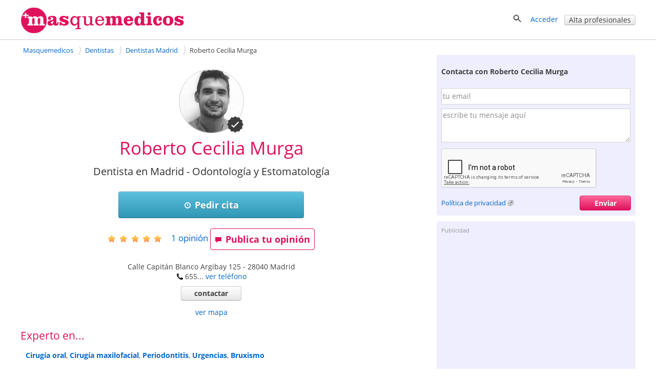

--- FILE ---
content_type: text/html; charset=utf-8
request_url: https://masquemedicos.com/dentista_madrid/roberto-cecilia-murga/
body_size: 26854
content:
<!DOCTYPE html >
<html xmlns="http://www.w3.org/1999/xhtml" xml:lang="es-ES" lang="es-ES" xmlns:fb="http://www.facebook.com/2008/fbml">
<head>

<script type="text/javascript" src="/js/gpr-cookie/script.js"></script>
<script type="text/javascript" src="/js/gpr-cookie/es.js"></script>
<link rel="stylesheet" type="text/css" href="/js/gpr-cookie/style.css" />

<meta name="viewport" content="width=device-width,minimum-scale=1,initial-scale=1,maximum-scale=2,user-scalable=1">
<meta http-equiv="Content-Type" content="text/html; charset=utf-8" />
<meta name="title" content="Roberto Cecilia Murga, Dentista en Madrid - Masquemedicos" />
<meta name="description" content="Pide cita con Roberto Cecilia Murga en su consulta de odontología y estomatología en Madrid. Consulta opiniones de sus pacientes - Masquemedicos" />
<meta name="robots" content="index, follow" />
<title>Roberto Cecilia Murga, Dentista en Madrid - Masquemedicos</title>
<link rel="shortcut icon" href="/images/favicon-16.png?2025" />
<link rel="icon" href="/images/favicon-32.png?2025" sizes="32x32" />
<link rel="icon" href="/images/favicon.png?2025" sizes="60x60" />
<link rel="apple-touch-icon-precomposed" href="/images/favicon.png?2025" />
<meta property="fb:app_id"   content="144348694523" />
<meta property="og:title"   content="Roberto Cecilia Murga, Dentista en Madrid - Masquemedicos" />
<meta property="og:description"  content="Pide cita con Roberto Cecilia Murga en su consulta de odontología y estomatología en Madrid. Consulta opiniones de sus pacientes - Masquemedicos" />
<meta name="referrer" content="always" />



<style>#ficha-contenedor-izquierda #espacio-inferior{height:10px}#ficha-contenedor-izquierda h3,#ficha-contenedor-izquierda h2{font-size:1.5em;font-weight:400;margin:0;clear:both}#ficha-contenedor-izquierda .block.rounded{padding-bottom:0}#fichaopi{clear:both}#fichaopi h2{border-bottom:1px solid #e0115c}#ficha-contenedor-derecha h3{font-size:1.5em;font-weight:400;margin-bottom:.5em;margin-top:0;clear:both;line-height:1.1em}#ficha-web{font-size:1.1em;line-height:30px}#ficha-contenedor-izquierda .descripcion{margin:0 0 20px 10px}#ficha-contenedor-izquierda .descripcion{overflow-y:hidden}.vermas{display:block;text-align:center;position:relative;margin-top:-10px}#ficha_lnk_contactar{padding-bottom:7px}a.lnk_resaltado{font-weight:700;font-size:15px}#mutuas-promo a img{border:1px solid #d3d3d3;margin:0 0 10px 0;padding:1px}#mutuas-promo>div{float:left;text-align:center}#mutuas-promo a.boton{width:216px;display:block}.columna-mutuas{float:left;padding:10px 0 15px 11px;width:45%}#showMutuas{margin-left:9px}#lnk_ver_todas_opiniones{float:left;font-size:1.5em;padding-top:.5em;margin-bottom:2em;padding-right:20px}#lnk_street_view{padding-top:5px;text-align:center}#ficha-mapa{margin:auto}#ficha-enlaces-utiles{margin-top:10px}.cargando_ficha{width:600px;height:252px;background:transparent url(/images/cargando.gif) no-repeat center}#enlaces-mensaje-valorar{width:750px;font-size:16px;font-weight:700;margin:40px auto 30px;padding:10px}#enlaces-mensaje-valorar .izquierda{float:left}#enlaces-mensaje-valorar .derecha{float:right}#valorar-down{float:left;margin-bottom:2em}.block-complete-description>a{font-size:1.1em}.block-complete-description{margin-bottom:1.5em}#puntuaciones-media{margin-left:10px;margin-top:0}#aviso-publi-izq-med{margin-top:25px}#publi_izq_med,#publi_izq_sup{margin-bottom:35px}.ficha-label-valoraciones{width:15em;float:left;padding-top:.3em}.ficha-estrellas-parciales{float:left;margin-top:0;margin-left:8px}#error-opinion{color:red;font-weight:700;font-size:1.2em;text-align:center;width:470px;padding:12px 0}#ficha-opiniones,#no-opi-info{clear:both}#negocios_cercanos .negocio{clear:both;width:100%;padding:15px 0}#negocios_cercanos .negocio .texto_negocio{height:5em;font-size:1.1em}#negocios_cercanos .negocio .texto_negocio a{font-weight:400;padding-bottom:4px}#negocios_cercanos .negocio a:visited{color:#34b3e2}#negocios_cercanos .negocio .telefono{padding-top:3px;display:block}#negocios_cercanos .negocio .direccion{padding-top:2px;display:block}#negocios_cercanos .negocio .valoracion{display:block;position:relative;top:.2em}#negocios_cercanos .negocio .distancia{padding-top:4px;display:inline;color:#959595;white-space:nowrap}#negocios_cercanos .negocio .numerocomentarios{position:relative;top:-4px;padding-left:5px}#ver_resultados_negocios_cercanos{text-align:right;padding:10px 0}#lnk-ver-mas-publicaciones{float:right}#cercanos_counter{text-align:right}.qp_disabled{display:none}#favorito{display:inline-block;zoom:1;*display:inline;padding-right:20px}#add_opinion{float:left;margin-right:25px}#favorito img{top:1px}.video{display:inline-block;margin-bottom:1em;vertical-align:top;margin-right:1.1em;width:304px}.video div{height:180px;overflow:hidden;width:300px}.video div img{width:100%;border:1px solid #d3d3d3;padding:1px}.video .video-imagen{position:relative}.vide .video-imagen a{width:300px;height:170px;display:block}.video .video-imagen .morePhoto{height:171px;width:302px}.video-imagen .video-time{bottom:22px;left:5px;margin-right:0;margin-top:0;opacity:1;position:relative;right:0}.video-time span{-moz-border-radius-bottomleft:3px;-moz-border-radius-bottomright:3px;-moz-border-radius-topleft:3px;-moz-border-radius-topright:3px;background-color:#000;color:#FFF !important;display:inline-block;font-size:11px;font-weight:700;height:14px;line-height:14px;opacity:.75;vertical-align:top;padding:0 4px}.videos .video:last-child{margin-right:0}#lnk-ver-mas-videos{padding-right:42px;text-align:right}.fotos .foto{float:left;position:relative;margin-right:1.3em;border:1px solid #d3d3d3;height:221px;width:221px;padding:1px;min-width:200px}.fotos .foto:last-child,.fotos .foto.last{margin-right:0}.fotos .foto img{width:100%;height:100%;margin:0;padding:0;object-fit:cover;object-position:center}.morePhoto{position:absolute;top:0;left:0;background:rgba(0,0,0,0.5);height:100%;width:100%}.morePhoto span{position:absolute;top:50%;color:#fff;font-size:30px;left:50%;transform:translate(-50%,-50%);font-weight:bold}#lnk-ver-mas-fotos{padding-right:42px;padding-top:5px;text-align:right}.qp_counter{padding-left:10px;padding-right:10px;position:relative;top:-4px}#titulo-ficha h1,#negocios_cercanos .negocio .contactar{font-weight:400}#ficha-opiniones .opinion .separacion,.expandir,.contraer{clear:both}#mutuas-promo{margin-top:10px;margin-bottom:20px;overflow:hidden}#ficha-contenedor-izquierda #precios-list{margin:10px 0 0 10px}#ficha-opiniones .opinion .img_mejor,#ficha-opiniones .opinion .img_peor{width:90%}#ficha-mensaje-valorar,#ficha-mensaje-valorar .error{width:600px;color:#e0115c;font-size:16px;font-weight:700;background-color:#ededed;margin:100px auto 30px;padding:10px}.ficha-enlace-valorar.con-mensaje,.ficha-enlace-valorar.under-medias{clear:both;width:100%;height:63px;margin:30px 0 0;padding:10px 0 8px;display:inline-block}.videos,.fotos{clear:both;margin-top:10px;overflow:hidden}.descripcion span.valoracion img{position:relative;top:5px}#actualizaciones ul.listaenlaces{line-height:1.5em;padding-bottom:5px}.negocioasoc{line-height:25px;margin:10px 0 20px;padding-left:7px}.trabajadorasoc{float:left;margin:10px 0 15px;min-height:120px;width:320px}.especialidad .trabajadorasoc{min-height:auto}.especialidad .trabajadorasoc .foto-asoc{min-height:70px;width:50px}.especialidad .trabajadorasoc .foto-asoc img{max-width:50px}.trabajadorasoc .foto-asoc{float:left;margin-right:10px;width:100px}.trabajadorasoc>div{float:left;line-height:20px;width:200px}.trabajadorasoc>div>a.nombre{display:inline-block;#display:inline;_display:inline;zoom:1;overflow:hidden;width:200px}.linksnavigation{display:inline-block;zoom:1;*display:inline;float:right;padding:0;width:32.3%;font-size:.9em;margin:15px 0 10px;text-align:right}.linksnavigation a{text-decoration:none}.linksnavigation span{padding-right:3px}.calendar-links-nav{width:100%}.main-calendar{margin-bottom:2em;max-width:740px;margin:auto}#agendas h3.dir{font-size:1em;font-weight:bold}table.calendar{border-collapse:collapse;clear:both;width:100%}table.calendar th,table.calendar td{text-align:center;margin:0;padding:5px}table.calendar th{border-bottom:1px solid #ccc;width:14%}table.calendar td{padding-top:.7em;vertical-align:top}table.calendar td a{margin-bottom:10px;background:#fdd;font-size:14px;padding:5px 10px;display:block;border-radius:2px}table.calendar td span{margin-bottom:10px;font-size:14px;padding:5px 10px;display:block;border-radius:2px}table.calendar tbody tr td:last-child{border-right:0}table.calendar td.inactivo{background:#fff}.calendar-links-nav-ant{float:left;padding-left:1em;width:50%;padding-bottom:20px;box-sizing:border-box}.calendar-links-nav-sig{float:right;padding-bottom:20px;width:50%;text-align:right;box-sizing:border-box}.main-edit-calendar{width:40em}table.calendar td.norightborder,table.calendar th.norightborder{border-right:0}.valoracion-asociados{position:relative;top:4px}.trabajadorasoc .valoracion-asociados{padding-right:10px;position:relative;top:5px}.publi-intermedias-bottom{padding-top:1px}.otros-recursos{padding:1em}.otros-recursos .negocio{margin-top:.8em;line-height:1.7em}.otros-recursos .negocio .valoracion img{margin:0 10px;position:relative;top:4px}.otros-recursos.farmacias{padding:0 0 1em 1em}#publi-ficha-bottom{clear:both}#ficha-contenedor-izquierda .bloque-ofertas-negocio h3{margin:0}#ofertas-list{padding-top:.8em}.oferta-negocio{background-image:url(/images/iconoffer.png);background-position:0 5px;background-repeat:no-repeat;display:inline-block;margin-top:0;padding-bottom:.5em;padding-left:40px;padding-top:5px}#consultas-asociadas .descripcion{padding-bottom:15px}#consultas-asociadas h2{padding-bottom:20px}#aviso-publi-izq-med,#publi_izq_med,#aviso-publi-izq-sup,#publi_izq_sup{margin-left:10px}.info-mapa-cercanos{float:left}.info-mapa-cercanos img{position:relative;top:4px}#ficha-mapa img{max-width:100%;display:block;margin:auto}#ficha-mapa span.valoracion img{margin-right:10px;position:relative;top:4px}#utiles-ficha-contenido{margin-top:15px;margin-bottom:2em}#publi-farmacia-midle,#centros_izq_bottom{padding-left:14px}#dudas-link-zone{line-height:40px;margin-bottom:40px}#form-cita{clear:both}#form-cita .aclaracion{margin-top:1em}#form-cita .campos{float:left;width:60%}#form-cita .campos input[type=text]{width:30em}#form-cita .campos div{margin-bottom:1em}#form-cita .zona-fecha{clear:both}#form-cita .zona-comentario{margin-top:20px;clear:both}#form-cita .zona-comentario textarea{width:500px;height:80px;float:left;margin-top:10px}#form-cita .zona-comentario .aclara{display:inline-block;padding:20px 0 0 20px}#form-cita .zona-boton{clear:both;padding-top:20px}#form-cita .zona-condiciones{clear:both;padding-top:35px}#form-cita label{font-weight:bold}#form-cita h2{margin-bottom:10px}#form-cita select{height:2.5em;margin-top:6px}#form-cita .g-recaptcha{padding-top:1em;clear:both}#mensaje_contactar .g-recaptcha{padding-bottom:1em}#like_facebook{margin-right:2em}#contenedor-info-farmacia #like_facebook{width:220px}.block.rounded.negociosdestacados>div{width:300px;float:left;margin-top:15px}.block.rounded.negociosdestacados>p{text-align:right;clear:both}#telefono-destacado{font-size:20px;font-weight:bold;text-align:center}.centros #like_facebook{width:220px}#contenedor-mutuas h3{margin-top:1em}#tasa-actualizacion .progress{width:60%;display:inline-block;margin-bottom:0;margin-top:10px}#tasa-actualizacion .aclara{font-size:.9em}.bloque-ofertas-negocio .oferta-negocio{padding-left:10px;background-image:none;font-weight:normal}#resultados_busqueda{border-color:#6c6}#resultados_busqueda .negocio{clear:both;float:left;padding:20px 0;width:100%;border-bottom:1px solid #ccc}#resultados_busqueda p{clear:both;margin:0;padding-top:10px;text-align:right}#resultados_busqueda .negocios .negocio:last-child{border-bottom:0}#resultados_busqueda .negocio .texto_negocio a.fn{font-size:1em;font-weight:bold;margin-bottom:4px}#resultados_busqueda .negocio .telefono{display:block;padding-top:3px}#resultados_busqueda .negocio .direccion{display:block;padding-top:2px}#resultados_busqueda .negocio .texto_negocio .link-agenda{font-size:14px;margin-top:10px}#resultados_busqueda .negocio .valoracion{display:block;padding-top:5px}#resultados_busqueda .negocio .valoracion a{display:inline}#resultados_busqueda .negocio .estrellas-negocio{padding-right:4px;position:relative;top:4px}#resultados_busqueda .negocio .foto_negocio{float:right;margin-top:.3em 0 0 4%;padding:0}#ficha-contenedor-izquierda h4{margin:1em 0 0 0;font-size:1.1em}.fotos .foto{margin-bottom:1em}#aviso-publi-izq-sup{clear:both}.navigation-bar-img{display:none !important}#ficha-contenedor-izquierda .especialidades h3{margin-bottom:1em}.block .especialidad{margin-bottom:1em;clear:both}.publicacion .publicacion-fecha,.link-pagina-publicacion{padding-top:0 !important}.publi-intermedias-bottom{display:block}#recomendacion{margin:1em 0 0}#recomendacion #likeButtons #like_twitter i,#recomendacion #likeButtons #like_facebook i,#recomendacion #likeButtons #like_google i{position:relative;top:2px}#extrafotos-contact{white-space:initial}ol#semilla{width:65.5%}#especialidades-destacadas{margin-bottom:20px}.especialidad-opinion{margin-bottom:5px}.especialidad-opinion img{position:relative;top:4px}#ficha-contenedor-derecha .foto_negocio img{display:block;margin:auto}.articulo-negocio{background-image:url("/images/article.png");background-position:0 1px;background-repeat:no-repeat;display:inline-block;zoom:1;*display:inline;margin-top:10px;padding-bottom:0;padding-left:40px;padding-top:5px}.block .col{float:left;padding-right:10%;width:45%}.block .col:nth-child(odd){padding-right:0}.hideaddr,.hiddeaddrmap{display:none}@media screen and (max-width:1024px){.trabajadorasoc>div{padding-left:3px}}@media screen and (max-width:999px){#rating-estrellas.rating-estrellas-ficha{margin-left:0;float:right}.fotos,.videos{overflow-x:auto}#fotos-content,#videos-content{display:flex}}@media screen and (max-width:800px){ol#semilla{float:none;width:auto}.linksnavigation{width:auto}#form-cita .campos{float:left;width:80%}#form-cita .campos input[type=text]{width:100%}#form-cita .zona-comentario{width:80%}#form-cita .zona-comentario textarea{width:100%}#form-cita .zona-comentario .aclara{display:block;padding:0}#form-cita .zona-condiciones{padding-top:1em}.block .col{float:none;padding-right:0;width:auto}}@media screen and (max-width:720px){.navigation-bar-img{display:inline-block !important;zoom:1 !important;*display:inline !important}.navigation-bar-txt{display:none}.fotos .foto{margin-right:1em}#favorito{padding-right:1em}#like_facebook,#recomendacion #like_google,#recomendacion #like_twitter{margin-right:1em}#like_google{width:60px}#like_twitter{width:90px}.trabajadorasoc{width:100%}}@media screen and (max-width:719px){.publi-intermedias-bottom{display:none}}@media screen and (max-width:600px){#recomendacion .counter{display:none}#telefono-destacado a{display:inline-block;zoom:1;*display:inline}table.calendar th{font-size:14px}table.calendar td.inactivo,table.calendar th.inactivo{display:none}}@media screen and (max-width:480px){#ficha-contenedor-izquierda h3,#ficha-contenedor-izquierda h2,#valoraciones_medias h3{font-size:1.3em;font-weight:400;margin:0;clear:both}table.calendar th,table.calendar td{border:0}#form-cita .campos{float:left;width:100%}#form-cita .zona-comentario{width:100%}#like_facebook{margin-right:1em}#navigation-numbers{display:none}.linksnavigation .navigation-bar-img.icon-backward{margin-right:20px}.linksnavigation .icon.icon-back{margin-right:10px}}@media screen and (max-width:470px){#recomendacion a.boton.mini span{display:none}#recomendacion .icon-heart,#recomendacion .icon-share{padding-right:0;position:relative;top:2px}#favorito{padding-right:1.5em;top:0}#recomendacion #like-enviar{top:0}#recomendacion a.boton.mini{height:19px}#hotels .price,#hotels .boton{margin-left:1em}#recomendacion #like-enviar a{padding-top:0}}@media screen and (max-width:320px){table.calendar .boton.mini{padding:1px}table.calendar th span{display:inline-block;overflow:hidden;text-overflow:clip;width:32px}table.calendar th span.aclara{font-size:.8em;font-weight:normal}table.calendar{font-size:.9em}.calendar-links-nav-ant{padding-left:0}.video{margin-right:1em;width:260px}.video div{width:250px;height:190px}#recomendacion #showButtons{margin-right:1em}#favorito{padding-right:1em}ol#semilla li a{max-width:8em;overflow:hidden;text-decoration:none;text-overflow:ellipsis;white-space:nowrap}}.ofertashome{display:table;table-layout:fixed;border-spacing:30px;margin:auto}.ofertahome{display:table-cell;background:#fff;vertical-align:top;width:300px;position:relative}.ofertahome-image img{display:block;margin:0 auto}.ofertas-negocio-ver-mas{font-size:1.3em}.ofertahome-textos{padding:1em 0;width:240px;margin:0 auto 6em}.ofertahome-textos a{font-size:1.3em}.ofertahome-image{display:table;background:#fff;vertical-align:top;position:relative;margin:auto}.ofertahome-precio{text-align:center;position:absolute;bottom:1em;width:100%}.ofertahome-precio>div{margin-bottom:1em}.ofertahome-precio>div>b{color:#555;text-shadow:1px 1px 1px #fff;font-size:1.3em}.ofertahome-precio>div>span{color:#777}@media screen and (max-width:1000px){.ofertashome{display:block;margin:1em 0}.ofertahome{display:table;margin:1em 0 0 0;width:100%}.ofertahome-image{display:table-cell;width:300px}.suptextos{display:table-cell}.ofertahome-textos{padding:0;margin:0;width:auto}.ofertahome-precio{text-align:center;position:initial;width:auto;display:inline-block;margin-top:2em}}@media screen and (max-width:550px){.ofertashome,.ofertahome{display:block;margin:auto}.ofertashome{margin-top:1em}.ofertahome{margin-bottom:1em;width:300px}.ofertahome-precio{position:relative;margin-top:1em}.ofertahome-textos{padding:1em 0;width:240px;margin:auto;display:block}.suptextos{display:block}.ofertahome-image{width:auto;margin:auto;display:block;padding:1em 0}.ofertahome-precio{position:relative;margin:1em auto;display:block}}@media screen and (max-width:400px){table.calendar th span{display:inline-block;overflow:hidden;text-overflow:clip;width:30px}table.calendar th span.aclara{font-size:.8em;font-weight:normal}table.calendar{font-size:.9em}.calendar-links-nav-ant{padding-left:0}.calendar-edit{width:100%}table.calendar td a{font-size:12px;padding:5px 5px}table.calendar td span{font-size:12px;padding:5px 5px}table.calendar th,table.calendar td{padding:3px !important}table.calendar th:first-child,table.calendar td:first-child{padding-left:0 !important;margin-left:0 !important}table.calendar th:last-child,table.calendar td:last-child{padding-right:0 !important;margin-right:0 !important}.calendar-links-nav-ant{font-size:14px}.calendar-links-nav-sig{font-size:14px}}.foto_portada{width:100%;height:250px}@media screen and (max-width:600px){.foto_portada{height:150px}}.foto_portada img{width:100%;height:100%;object-fit:contain;object-position:center}@media screen and (max-width:1200px){.foto_portada img{object-fit:cover}}.foto_negocio.conportada #foto-circle{position:relative;display:block;left:5%;top:-80px}.foto_negocio.conportada{margin-bottom:-75px}</style><style>@font-face{font-family:'Open Sans';font-style:italic;font-weight:400;src:local('Open Sans Italic'),local('OpenSans-Italic'),url(https://fonts.gstatic.com/s/opensans/v16/mem6YaGs126MiZpBA-UFUK0Xdc1UAw.woff2) format('woff2');unicode-range:U+0100-024F,U+0259,U+1E00-1EFF,U+2020,U+20A0-20AB,U+20AD-20CF,U+2113,U+2C60-2C7F,U+A720-A7FF;font-display:swap}@font-face{font-family:'Open Sans';font-style:italic;font-weight:400;src:local('Open Sans Italic'),local('OpenSans-Italic'),url(https://fonts.gstatic.com/s/opensans/v16/mem6YaGs126MiZpBA-UFUK0Zdc0.woff2) format('woff2');unicode-range:U+0000-00FF,U+0131,U+0152-0153,U+02BB-02BC,U+02C6,U+02DA,U+02DC,U+2000-206F,U+2074,U+20AC,U+2122,U+2191,U+2193,U+2212,U+2215,U+FEFF,U+FFFD;font-display:swap}@font-face{font-family:'Open Sans';font-style:italic;font-weight:700;src:local('Open Sans Bold Italic'),local('OpenSans-BoldItalic'),url(https://fonts.gstatic.com/s/opensans/v16/memnYaGs126MiZpBA-UFUKWiUNhlIqOjjg.woff2) format('woff2');unicode-range:U+0100-024F,U+0259,U+1E00-1EFF,U+2020,U+20A0-20AB,U+20AD-20CF,U+2113,U+2C60-2C7F,U+A720-A7FF;font-display:swap}@font-face{font-family:'Open Sans';font-style:italic;font-weight:700;src:local('Open Sans Bold Italic'),local('OpenSans-BoldItalic'),url(https://fonts.gstatic.com/s/opensans/v16/memnYaGs126MiZpBA-UFUKWiUNhrIqM.woff2) format('woff2');unicode-range:U+0000-00FF,U+0131,U+0152-0153,U+02BB-02BC,U+02C6,U+02DA,U+02DC,U+2000-206F,U+2074,U+20AC,U+2122,U+2191,U+2193,U+2212,U+2215,U+FEFF,U+FFFD;font-display:swap}@font-face{font-family:'Open Sans';font-style:normal;font-weight:400;src:local('Open Sans Regular'),local('OpenSans-Regular'),url(https://fonts.gstatic.com/s/opensans/v16/mem8YaGs126MiZpBA-UFW50bbck.woff2) format('woff2');unicode-range:U+0100-024F,U+0259,U+1E00-1EFF,U+2020,U+20A0-20AB,U+20AD-20CF,U+2113,U+2C60-2C7F,U+A720-A7FF;font-display:swap}@font-face{font-family:'Open Sans';font-style:normal;font-weight:400;src:local('Open Sans Regular'),local('OpenSans-Regular'),url(https://fonts.gstatic.com/s/opensans/v16/mem8YaGs126MiZpBA-UFVZ0b.woff2) format('woff2');unicode-range:U+0000-00FF,U+0131,U+0152-0153,U+02BB-02BC,U+02C6,U+02DA,U+02DC,U+2000-206F,U+2074,U+20AC,U+2122,U+2191,U+2193,U+2212,U+2215,U+FEFF,U+FFFD;font-display:swap}@font-face{font-family:'Open Sans';font-style:normal;font-weight:700;src:local('Open Sans Bold'),local('OpenSans-Bold'),url(https://fonts.gstatic.com/s/opensans/v16/mem5YaGs126MiZpBA-UN7rgOXOhpOqc.woff2) format('woff2');unicode-range:U+0100-024F,U+0259,U+1E00-1EFF,U+2020,U+20A0-20AB,U+20AD-20CF,U+2113,U+2C60-2C7F,U+A720-A7FF;font-display:swap}@font-face{font-family:'Open Sans';font-style:normal;font-weight:700;src:local('Open Sans Bold'),local('OpenSans-Bold'),url(https://fonts.gstatic.com/s/opensans/v16/mem5YaGs126MiZpBA-UN7rgOUuhp.woff2) format('woff2');unicode-range:U+0000-00FF,U+0131,U+0152-0153,U+02BB-02BC,U+02C6,U+02DA,U+02DC,U+2000-206F,U+2074,U+20AC,U+2122,U+2191,U+2193,U+2212,U+2215,U+FEFF,U+FFFD;font-display:swap}</style><style>*{line-height:1.4em}html{font-size:14px}body{font-family:'Open Sans',Arial,Helvetica,sans-serif;font-size:1em;color:#404040;background-color:#fff;margin:0;padding:0}textarea,input,button,select{font-family:inherit;font-size:inherit}a,a>h3,a>h2{color:#06c;text-decoration:none}a>h3,a>h2{border:none !important;color:#06c !important}a:hover,a:active{text-decoration:underline}#contenedor{width:100%;padding-bottom:20px;margin:auto}.contenido,.contenido-low{clear:both;margin:auto;max-width:1200px;padding:0 1%}.contenido-low{max-width:1000px}.contenedor2{background:#eef;padding-bottom:2em;padding-top:2em}.contenedor1{background:#fff;padding-bottom:2em;padding-top:2em}.center{margin:auto;text-align:center}img{border:0}.clear,br{clear:both}h3{color:#e0115c;margin-bottom:2px}h2{color:#e0115c;font-weight:400;margin-bottom:0;margin-top:0;font-size:1.8em}.h2{font-weight:400;font-size:1.8em}h1{color:#e0115c;margin-bottom:0;margin-top:0;font-weight:400;font-size:2.5em}h4{margin:.9em 0}.two-cols-two h2{color:#404040;font-size:1em;font-weight:bold;margin-top:8px}.hd{display:block;margin:.9em 0}.aclara{color:#888}.inline{display:inline}.small{font-size:.9em}label{font-weight:bold}label.light{font-weight:normal;color:#444}input{border:1px solid #d3d3d3;color:#666;font-size:1em}input[type=text],input[type=password]{height:2em;margin-top:6px}select{min-height:1.5em;padding-top:2px;padding-bottom:2px}input[type=checkbox]{border:solid 0 #d3d3d3;position:relative;top:2px;margin:0 8px 0 1px}input[type=radio]{border:solid 0 #d3d3d3;position:relative;top:3px;margin:0 4px 0 4px;vertical-align:top}input.valor{border:0;height:auto}textarea{border:1px solid #d3d3d3;color:#666;font-size:1em;margin-top:6px}.block{overflow:hidden;padding:3%;margin:0 0 3%}.blk{margin-bottom:2em;clear:both;position:relative}ul{padding-left:2em;margin:0}ul li{padding-left:.2em}ul.link-list{line-height:2em;list-style-type:none;padding-left:0;margin:0}ul.listaenlaces{list-style:none;padding:0}ul.listaenlaces li{padding:7px 0}.block.subnav{padding:5px 10px}.box{background:#eef;border-radius:4px;margin:0 0 4%;padding:15px 15px 10px 15px}.two-cols-two{float:right;width:32.3%;min-width:300px}.two-cols-one{float:left;width:62%}.block.rounded{padding:0 0 3%}.block.rounded{border:0 none;border-radius:0}.two-cols-two .block.rounded{border-bottom:0;border-radius:4px;background:#eef;padding:10px 9px}.two-cols-one h2,h2.subtitulo{border-bottom:1px solid #e0115c;color:#e0115c;margin-bottom:0;margin-top:0;padding:.3em 0}.two-cols-one h2{margin-bottom:1em}h2.subtitulo{margin-bottom:1em}.two-cols-one .box h2{border-bottom:0}.two-cols-one .block:last-child{border-bottom:0;box-shadow:none}.comboinput{background:#fff;display:table;border-radius:4px;box-shadow:0 2px 2px 0 rgba(0,0,0,0.27)}.comboinput label{display:table-cell;color:#444;display:table-cell;font-size:1.2em;text-align:center}.comboinput input[type="text"]{background:transparent;border:medium none;font-size:1.2em;outline:0;margin-top:0;padding:5px 0 5px 5px;width:99%}.titulo{border-bottom:1px solid #e0115c;clear:both;margin:1em 0 2em;overflow:inherit;padding-bottom:.5em}.titulo h1{font-weight:normal}.contenedor2>.contenido-low>.titulo,.contenedor1>.contenido-low>.titulo{margin-top:0}#semilla{margin:1em 0 0;font-size:.9em}ul#semilla,ol#semilla{padding:0;display:inline-block;zoom:1;*display:inline}ul#semilla li,ol#semilla li{display:inline-block;zoom:1;*display:inline;background:url("/images/bullet-crumb.png") no-repeat scroll right center transparent;margin-right:0;padding:0 10px 0 0}ul#semilla li:last-child,ol#semilla li:last-child{background:0;padding:0 0 0 5px;zoom:1;*display:inline}ul#semilla li a,ol#semilla li a{padding:0 5px;display:inline-block;zoom:1;*display:inline;text-decoration:none}ul#semilla li a:hover,ol#semilla li a:hover{background-color:#eee}a.boton:hover,a.boton:active{text-decoration:none}.boton{color:#fff}.boton,.boton-gris,.link-agenda,.qq-upload-button{display:inline-block;*display:inline;*zoom:1;margin-bottom:0;color:#fff;text-align:center;text-shadow:0 1px 0 rgba(100,100,100,0.5);vertical-align:middle;-webkit-border-radius:4px;-moz-border-radius:4px;border-radius:4px;font-weight:bold;-webkit-box-shadow:inset 0 1px 0 rgba(255,255,255,0.2),0 1px 2px rgba(0,0,0,0.05);-moz-box-shadow:inset 0 1px 0 rgba(255,255,255,0.2),0 1px 2px rgba(0,0,0,0.05);box-shadow:inset 0 1px 0 rgba(255,255,255,0.2),0 1px 2px rgba(0,0,0,0.05);cursor:pointer;*margin-left:.3em;text-decoration:none}.qq-upload-button input{width:280px;height:50px;cursor:pointer}.boton *,.boton-gris *,.link-agenda *,.qq-upload-button{cursor:pointer}.boton img{padding-right:5px;position:relative;top:5px}.boton,.boton.small{width:100px;padding-left:8px;padding-right:8px;color:#fff}.boton.small{width:100px}input.boton,input.boton.small,.qq-upload-button{padding:4px}a.boton,a.boton.small,button.boton,button.boton.small{line-height:26px}input.boton.medium{padding-top:0;padding-bottom:0}a.boton.medium,button.boton.medium,input.boton.medium{line-height:33px}.boton.medium{width:180px}input.boton.big{padding-top:0;padding-bottom:0}.boton.big,.qq-upload-button{width:245px;font-size:1.3em;padding-left:8px;padding-right:8px}a.boton.big,button.boton.big,input.boton.big,.qq-upload-button{line-height:40px}.boton.auto,.boton.small.auto,.boton.medium.auto,.boton.big.auto,.boton.mini{width:auto}.boton.mini{padding:0 8px;font-size:.9em;line-height:18px}.boton.mini{font-size:1em}.boton.mini.default{font-weight:normal}.boton.destacado{font-size:1.3em;height:32px;width:116px}.boton,.qq-upload-button{background-color:#e63373;background-image:-moz-linear-gradient(top,#f69,#e0115d);background-image:-ms-linear-gradient(top,#f69,#e0115d);background-image:-webkit-gradient(linear,0 0,0 100%,from(#f69),to(#e0115d));background-image:-webkit-linear-gradient(top,#f69,#e0115d);background-image:-o-linear-gradient(top,#f69,#e0115d);background-image:linear-gradient(top,#f69,#e0115d);background-repeat:repeat-x;border-color:#7e0f36;border-color:rgba(0,0,0,0.1) rgba(0,0,0,0.1) rgba(0,0,0,0.25);border:1px solid #e0115d}.boton:hover,.qq-upload-button:hover{background-color:#e0115d;background-image:none}.boton:focus,.qq-upload-button:focus{outline:thin dotted #333;outline:5px auto -webkit-focus-ring-color;outline-offset:-2px}.boton.active,.boton:active,.qq-upload-button:active{background-image:none;-webkit-box-shadow:inset 0 2px 4px rgba(0,0,0,0.15),0 1px 2px rgba(0,0,0,0.05);-moz-box-shadow:inset 0 2px 4px rgba(0,0,0,0.15),0 1px 2px rgba(0,0,0,0.05);box-shadow:inset 0 2px 4px rgba(0,0,0,0.15),0 1px 2px rgba(0,0,0,0.05);background-color:#f69;background-color:#f69 \9;outline:0}.boton.disabled,.boton[disabled]{cursor:default;opacity:.65;filter:alpha(opacity=65);-webkit-box-shadow:none;-moz-box-shadow:none;box-shadow:none}.boton.compra,.boton.confirmar,.boton.action,.boton.accepted{color:#e0115d;background-color:#fff;background-image:none;border-color:#e0115d;border-color:rgba(0,0,0,0.1) rgba(0,0,0,0.1) rgba(0,0,0,0.25);border:1px solid #e0115d;text-shadow:none}.boton.compra .icon-white,.boton.confirmar .icon-white,.boton.action .icon-white,.boton.accepted .icon-white{background-image:url("/images/glyphicons-halflings-rose.png")}.boton.compra:hover .icon-white,.boton.confirmar:hover .icon-white,.boton.action:hover .icon-white,.boton.accepted:hover .icon-white{background-image:url("/images/glyphicons-halflings-white.png")}.boton.compra:hover,.boton.confirmar:hover,.boton.action:hover,.boton.accepted:hover{background-color:#e0115d;color:#fff}.boton.tele{color:#fff;background-color:#fa8b23;background-image:-moz-linear-gradient(top,#ffb752,#fa8b23);background-image:-ms-linear-gradient(top,#ffb752,#fa8b23);background-image:-webkit-gradient(linear,0 0,0 100%,from(#ffb752),to(#fa8b23));background-image:-webkit-linear-gradient(top,#ffb752,#fa8b23);background-image:-o-linear-gradient(top,#ffb752,#fa8b23);background-image:linear-gradient(top,#ffb752,#fa8b23);border-color:#fa8b23;border-color:rgba(0,0,0,0.1) rgba(0,0,0,0.1) rgba(0,0,0,0.25);border:1px solid #fa8b23}.boton.tele:hover{background-color:#fa8b23;background-image:none}.boton.search,.boton.book,.boton.book{color:#fff;background-color:#49afcd;background-image:-moz-linear-gradient(top,#5bc0de,#2f96b4);background-image:-ms-linear-gradient(top,#5bc0de,#2f96b4);background-image:-webkit-gradient(linear,0 0,0 100%,from(#5bc0de),to(#2f96b4));background-image:-webkit-linear-gradient(top,#5bc0de,#2f96b4);background-image:-o-linear-gradient(top,#5bc0de,#2f96b4);background-image:linear-gradient(top,#5bc0de,#2f96b4);background-repeat:repeat-x;border-color:#2f96b4;border-color:rgba(0,0,0,0.1) rgba(0,0,0,0.1) rgba(0,0,0,0.25)}.boton.search:hover,.boton.book:hover,.boton.book:hover{background-color:#2f96b4;background-image:none}.boton-gris,.boton.default,.link-agenda{background-color:#f5f5f5;background-image:-moz-linear-gradient(top,#fff,#e6e6e6);background-image:-ms-linear-gradient(top,#fff,#e6e6e6);background-image:-webkit-gradient(linear,0 0,0 100%,from(#fff),to(#e6e6e6));background-image:-webkit-linear-gradient(top,#fff,#e6e6e6);background-image:-o-linear-gradient(top,#fff,#e6e6e6);background-image:linear-gradient(top,#fff,#e6e6e6);background-repeat:repeat-x;border-color:#e6e6e6 #e6e6e6 #bfbfbf;border-color:rgba(0,0,0,0.1) rgba(0,0,0,0.1) rgba(0,0,0,0.25);border:1px solid #ccc;border-bottom-color:#b3b3b3;color:#404040;font-weight:bold;font-size:1em;text-shadow:none}.boton-gris:hover,.boton.default:hover,.link-agenda:hover{background-color:#e6e6e6;background-image:none}.boton-gris,.link-agenda{width:180px;font-size:1em;line-height:26px;-webkit-border-radius:4px;-moz-border-radius:4px;border-radius:4px;text-shadow:none}.boton.confirmar{line-height:24px;font-size:1em}.boton.compra.disabled,.boton.confirmar.disabled,.boton.action.disabled,.boton.action.accepted,.boton.compra[disabled],.boton.confirmar[disabled],.boton.action[disabled]{background-color:#a2f30c}.categoryButton{width:auto;color:#fff;background-color:#06c;padding:.3em;border-radius:4px}.categoryButton:hover{background-color:#05b}#contenedor>.titulo{border:0;margin:.5em 0 0 0}.titulo h2{color:#404040}.undertitulo{margin:10px 0}.undertitulo h2{font-size:1.2em;font-weight:400;color:#404040}.nav{margin-left:0;list-style:none;padding-left:0}.nav>li>a,.nav>li>b{display:block}.nav>li>a:hover{text-decoration:none;background-color:#eee}.nav .nav-header{display:block;padding:3px 15px;font-size:.8em;font-weight:bold;line-height:18px;color:#999;text-shadow:0 1px 0 rgba(255,255,255,0.5);text-transform:uppercase}.nav li+.nav-header{margin-top:9px}.nav-list{padding-left:15px;padding-right:15px;margin-bottom:0}.nav-list>li>a,.nav-list .nav-header{margin-left:-15px;margin-right:-15px;text-shadow:0 1px 0 rgba(255,255,255,0.5)}.nav-list>li>a{padding:3px 15px}.nav-list>.active>a,.nav-list>.active>a:hover{color:#fff;text-shadow:0 -1px 0 rgba(0,0,0,0.2);background-color:#08c}.nav-list [class^="icon-"]{margin-right:2px}.nav-list .divider{height:1px;margin:8px 1px;overflow:hidden;background-color:#e5e5e5;border-bottom:1px solid #fff;*width:100%;*margin:-5px 0 5px}.nav-tabs,.nav-pills{*zoom:1}.nav-tabs:before,.nav-pills:before,.nav-tabs:after,.nav-pills:after{display:table;content:""}.nav-tabs:after,.nav-pills:after{clear:both}.nav-tabs>li,.nav-pills>li{float:left;padding-left:0}.nav-tabs>li>a,.nav-pills>li>a,.nav-tabs>li>b,.nav-pills>li>b,.nav-pills>li>span{padding-right:12px;padding-left:12px;margin-right:2px;line-height:14px}.nav-tabs{border-bottom:1px solid #ddd}.nav-tabs>li{margin-bottom:-1px}.nav-tabs>li>a{padding-top:8px;padding-bottom:8px;line-height:18px;border:1px solid transparent;-webkit-border-radius:4px 4px 0 0;-moz-border-radius:4px 4px 0 0;border-radius:4px 4px 0 0}.nav-tabs>li>a:hover{border-color:#eee #eee #ddd}.nav-tabs>.active>a,.nav-tabs>.active>a:hover{color:#555;background-color:#fff;border:1px solid #ddd;border-bottom-color:transparent;cursor:default}.nav-pills>li>a{padding-top:8px;padding-bottom:8px;margin-top:2px;margin-bottom:2px;-webkit-border-radius:5px;-moz-border-radius:5px;border-radius:5px}.nav-pills>.active>a,.nav-pills>.active>a:hover{color:#fff;background-color:#08c}.dropdown-menu{position:absolute;top:100%;left:0;z-index:1000;float:left;display:none;min-width:160px;padding:4px 0;margin:0;list-style:none;background-color:#fff;border-color:#ccc;border-color:rgba(0,0,0,0.2);border-style:solid;border-width:1px;-webkit-border-radius:0 0 5px 5px;-moz-border-radius:0 0 5px 5px;border-radius:0 0 5px 5px;-webkit-box-shadow:0 5px 10px rgba(0,0,0,0.2);-moz-box-shadow:0 5px 10px rgba(0,0,0,0.2);box-shadow:0 5px 10px rgba(0,0,0,0.2);-webkit-background-clip:padding-box;-moz-background-clip:padding;background-clip:padding-box;*border-right-width:2px;*border-bottom-width:2px}.dropdown{position:relative}.dropdown-toggle{*margin-bottom:-3px}.caret{display:inline-block;width:0;height:0;vertical-align:top;border-left:4px solid transparent;border-right:4px solid transparent;border-top:4px solid #000;opacity:.3;filter:alpha(opacity=30);content:""}.dropdown .caret{margin-top:6px;margin-left:2px}.dropdown:hover .caret,.open.dropdown .caret{opacity:1;filter:alpha(opacity=100)}.dropdown-toggle:active,.open .dropdown-toggle{outline:0}.dropdown-menu a{display:block;padding:3px 15px;clear:both;font-weight:normal;line-height:18px;color:#333;white-space:nowrap;text-decoration:none}.dropdown-menu li>a:hover,.dropdown-menu .active>a,.dropdown-menu .active>a:hover{color:#fff;text-decoration:none;background-color:#08c}.dropdown.open{*z-index:1000}.dropdown.open .dropdown-toggle{color:#fff;background:#ccc;background:rgba(0,0,0,0.3)}.dropdown.open .dropdown-menu{display:block}.subnav{background-color:#e0115c;height:auto;width:auto;padding:5px 0}.subnav .nav>li>a,.subnav .nav>li>b,.subnav .nav>li>span{margin:0;padding-bottom:5px;padding-top:5px;text-decoration:none;color:#fff}.subnav .nav>li>a:hover{background-color:#08c}.movil-version,.mobile-version{display:none}.visible-phone{display:none !important}.visible-tablet{display:none !important}.hidden-desktop{display:none !important}.visible-desktop{display:inherit !important}#capa-cuenta{background:#fff;border:1px solid #ccc;display:none;padding:0;list-style:none;position:absolute;right:1em;text-decoration:none;width:auto;box-shadow:4px 4px 2px #ccc;z-index:600}.publi-intermedias-bottom{clear:both}.suave,h1.suave{color:#CCC}#pie{clear:both}@media screen and (max-width:999px){.two-cols-one{width:100%}.two-cols-two{width:100%;float:left}#header_info{display:none}#contenido{padding:0 2%}.mobile-version,.movil-version{display:inherit}.desktop-version{display:none}.hidden-desktop{display:inherit !important}.visible-desktop{display:none !important}.visible-phone{display:inherit !important}.hidden-phone{display:none !important}}@media screen and (max-width:800px){.two-cols-one{min-width:100%}.notablet{display:none}.slick-prev,.slick-next{display:none !important}html{font-size:16px}}@media screen and (max-width:480px){h1{font-size:1.5em}h2,h3{font-size:1.4em}ul#semilla>li,ol#semilla>li{display:none}ul#semilla>li:nth-last-of-type(2),ol#semilla>li:nth-last-of-type(2){display:inline-block;zoom:1;*display:inline;background:url(/images/backward.png) no-repeat scroll left center;padding:0 0 0 10px}ul#semilla>li:hover,ol#semilla>li:hover{background-color:#eee}ul#semilla li a:hover,ol#semilla li a:hover{background:0}.subnav{display:none}}#contenedorcabecera{width:100%;background:#fff;padding:0 0 .5em;border-bottom:1px solid #ccc;margin-bottom:0}#cabecera{margin:auto;max-width:1200px;padding:1%;position:relative;padding:1% 1% 0 1%;min-height:50px}#cabecera::after{content:'';clear:both;display:block}#header_right{float:right}#header_buscador{display:none}#header_buscador #form_buscador_nombre_cabecera{margin:14px 0 0}#header_buscador #form_buscador_nombre_cabecera #buscador_nombre_box_cabecera{border-right:0;color:#707070;font-size:1.12em;vertical-align:top;height:18px;margin:0;padding:10px 0 10px 2px;width:21em}#header_buscador #form_buscador_nombre_cabecera #buscador_nombre_boton{background:#fff url(/images/ico_search.png) no-repeat center center;border-top:1px solid #d3d3d3;border-right:1px solid #d3d3d3;border-bottom:1px solid #d3d3d3;border-left:0;vertical-align:top;height:40px;width:28px;margin:0 0 0 -5px;cursor:pointer}#cabecera p a{text-decoration:none}#header_user_access{padding-top:15px;text-align:right}#cabecera #cabecera-logo-zone img{width:100%;max-width:320px}#cabecera-logo-zone{position:relative;float:left;top:0px}#close-header-buscador{display:inline-block;position:relative;top:10px;cursor:pointer}#header_buscador #form_buscador_nombre_cabecera{margin-top:0;display:inline-block;vertical-align:middle}#header-icon-search,#header_user_access{display:block;float:left}#header_user_access_mobile{display:none}#header-icon-search{position:relative;top:12px}#header_user_access_mobile{position:relative;top:13px}#header-icon-search{margin-right:1em}#header_buscador{background:#fff;float:left;position:relative;top:5px;padding-right:10px}@media screen and (max-width:999px){#header_user_access{display:none}#header_user_access_mobile{display:inline-block}#header_right{padding-top:4px}}@media screen and (max-width:800px){#cabecera #cabecera-logo-zone{width:40%}#cabecera #cabecera-logo-zone img{position:relative;top:4px;max-width:100%}#header_buscador #form_buscador_nombre_cabecera #buscador_nombre_box_cabecera{width:15em}}@media screen and (max-width:700px){#header_buscador #form_buscador_nombre_cabecera{width:96%}#header_buscador #form_buscador_nombre_cabecera #buscador_nombre_box_cabecera{width:80%}#cabecera #cabecera-logo-zone{width:50%;top:0}#header_buscador{background:#fff;float:none;top:10px;right:0;width:100%;height:100%;padding-right:10px;position:absolute;z-index:2;text-align:right}#cabecera #cabecera-logo-zone img{position:relative;top:10px;max-width:100%}}@media screen and (max-width:500px){#cabecera #cabecera-logo-zone img{position:relative;top:20px;max-width:100%}}
</style><style>#contenedor-info{overflow:inherit;text-align:center;margin-top:2em}#titulo-ficha h1{font-weight:400}#titulo-ficha h2{font-weight:400;font-size:25px}#ficha-telefono,#ficha-direccion{clear:both;font-size:1em;padding:10px 0;display:block}#ficha-direccion{display:flex;flex-wrap:wrap;margin:auto}#ficha-direccion>div.hidenaddr{display:none !important}#ficha-direccion>div.hideaddr{display:none !important}#ficha-direccion>.tel{margin-top:.5em}#ficha-direccion .tel>span{display:inline-block;zoom:1;*display:inline}#ficha-direccion.ficha-direccion-2 .tel>span{display:block}#ficha-direccion.ficha-direccion-3 .tel>span{display:block}#show_dirs{margin-right:3em}#ficha-direccion>div{background:#eee;padding:.5em;float:left;margin:.2em}#ficha-direccion>div{width:22%}#ficha-direccion.ficha-direccion-1>div{width:100%;background:#fff;padding:0}#ficha-direccion.ficha-direccion-2>div{width:46%}#ficha-direccion.ficha-direccion-3>div{width:30%}#ficha-direccion .contact{margin-top:.7em}#ficha-direccion.ficha-direccion-1 .tel>span:nth-child(2){margin-left:1em}#ficha-direccion.ficha-direccion-1 .tel>span:nth-child(3){margin-left:1em}@media screen and (max-width:1000px){#ficha-direccion{width:730px;margin:auto}#ficha-direccion>div{width:160px}#ficha-direccion.ficha-direccion-3>div{width:30%}#ficha-direccion.ficha-direccion-2>div{width:46%}}@media screen and (max-width:760px){#ficha-direccion{width:550px;margin:auto}#ficha-direccion>div{width:160px}#ficha-direccion.ficha-direccion-3>div{width:160px}#ficha-direccion.ficha-direccion-2>div{width:250px}}@media screen and (max-width:580px){#ficha-direccion{display:block;width:auto}#ficha-direccion>div{display:block !important;width:auto !important;float:none !important}}#ficha-descripcion-categoria h2{color:#303030;font-size:1.4em;font-weight:400;margin-bottom:0;margin-top:2px;border:0}#ficha-web{font-size:1.1em;line-height:30px}#estrellas-negocio{margin-right:15px;position:relative;top:5px}#numero_opiniones{font-size:1.2em}#contenedor-info .boton.big.book,#contenedor-info .boton.big.tele,#contenedor-info .boton.big.tele2{margin:20px 0 10px;display:inline-block;zoom:1;*display:inline;padding:5px;width:90%;max-width:350px}#linea-inferior{padding:10px 0}#ficha-telefono{padding-bottom:0}#ficha-centro,.ficha-centro{padding:0 0 10px}#ficha-float-header{background:#fff;box-shadow:0 4px 2px -2px #ccc;position:fixed;top:0;width:100%;z-index:1000;display:none;border-bottom:1px solid #ccc}#ficha-float-header .contenido{clear:both;min-height:60px;padding:.5% 0}#titulo-float-ficha{color:#e0115c;font-size:1.7em;font-weight:400;line-height:1.2em;margin-bottom:.3em}#ficha-float-header .guardar-compartir{float:left;margin-right:0;width:auto;margin-left:-4px}#ficha-float-header .lnk_guardar_favoritos{float:left}#ficha-float-header .dropdown{float:left;margin-left:1em}#ficha-float-header-left{float:left;max-width:80%;margin-top:0}#foto-circle{border:1px solid #ccc;display:inline-block;zoom:1;*display:inline;height:auto;overflow:visible;width:auto;background-repeat:no-repeat;background-position:center center;background-color:#fff;width:125px;height:123px;border-radius:62.5px;background-size:125px auto;position:relative}#foto-circle img#confirmed-icon{position:absolute;bottom:0;right:0}#foto-circle #confirmed-text{position:absolute;bottom:-10px;right:-215px;width:200px;background:#444;border:1px solid #ccc;color:#fff;padding:5px;display:none}@media screen and (max-width:600px){#foto-circle #confirmed-text{bottom:-60px;right:auto}}#ficha-float-links{float:left;margin:.2em 1.2em 0 -2px;position:relative;top:-4px}#ficha-float-links a{border-radius:3px;display:inline-block;zoom:1;*display:inline;margin-bottom:0;margin-right:.2em;padding:.3em;text-decoration:none}#ficha-float-links a.hover,#ficha-float-links a:hover{background:#06c;color:#fff}#ficha-float-header .boton.book{float:right;margin-top:1.5%}#rating-ficha-float img{position:relative;top:2px}#tel-float-header{float:right;font-size:2.25em;margin-top:.5em;padding-left:.7em}#tel-float-header-but{float:right;display:none}.dropdown-menu a.share-facebook,.dropdown-menu a.share-google,.dropdown-menu a.share-twitter,.dropdown-menu a.share-whatsapp,.dropdown-menu a.share-enviar{border-radius:3px;box-sizing:border-box;color:#fff;margin:1em;padding:10px 0 10px 5px}.dropdown-menu a.share-facebook i,.dropdown-menu a.share-google i,.dropdown-menu a.share-twitter i,.dropdown-menu a.share-whatsapp i{background-image:url("/images/glyphicons-halflings-white.png");display:inline-block;width:18px;height:18px;vertical-align:middle;margin-right:10px}.dropdown-menu a.share-enviar i{margin-right:10px}.dropdown-menu a.share-google i{background-position:-94px -141px}.dropdown-menu a.share-twitter i{background-position:-48px -141px;height:17px}.dropdown-menu a.share-whatsapp i{background-position:-143px -140px}.dropdown-menu a.share-facebook i{background-position:-69px -141px}.dropdown-menu a.share-twitter,.dropdown-menu a.share-twitter:hover{background-color:#1b95e0}.dropdown-menu a.share-google,.dropdown-menu a.share-google:hover{background-color:#dd4b39}.dropdown-menu a.share-facebook,.dropdown-menu a.share-facebook:hover{background-color:#3b5998}.dropdown-menu a.share-whatsapp,.dropdown-menu a.share-whatsapp:hover{background-color:#43d854}.dropdown-menu a.share-enviar,.dropdown-menu a.share-enviar:hover{background-color:#e0115c}#share-whatsapp{display:none}.dropdown.open .dropdown-menu{display:block;left:-100px;position:absolute;right:0}.dropdown-menu li{margin-bottom:.8em;padding-left:0}.dropdown-menu ul{padding-top:.2em}#ficha-direccion .tel a.boton{display:none}#ficha-float-header .dropdown-menu li{margin-bottom:.7em}#ficha-float-header .dropdown-menu{padding-bottom:0;padding-top:.8em}#compelte-data-header{background:#cfb;padding:.5em}#linea-separa-noopinion{display:none}.tel .icon.icon-whatsappgrey{margin-left:0;padding-right:4px}.tel span .icon.icon-tel{padding-right:0}#foto-float-header{float:left;margin-right:.9em;margin-top:0;margin-top:.4%}#tel-float-header-but-mobile{display:none}.hideaddr{display:none !important}.hiddeaddrmap{display:none}@media screen and (max-width:1199px){#ficha-float-header-left{margin-top:0;max-width:60%}#ficha-float-header .contenido{padding:.5% 1%}}@media screen and (max-width:999px){#titulo-float-ficha{font-size:1.3em}#rating-ficha-float,#ficha-float-direccion{display:none}#ficha-float-header .guardar-compartir{margin-left:0}#ficha-float-header .boton.book{width:auto;margin-top:.6em}#tel-float-header{margin-top:.5em;font-size:1.5em;padding-left:1em}#ficha-float-links{margin-right:0}#ficha-float-header-left{max-width:70%}#ficha-contenedor-derecha.marginfoto{margin-top:0}}@media screen and (max-width:800px){#ficha-float-header{box-shadow:0 -4px 2px -2px #ccc;top:auto;bottom:0;padding-top:.5em;padding-bottom:.3em;padding-bottom:auto;border-bottom:0;border-top:1px solid #ccc}#titulo-float-ficha{max-width:none;float:none;display:none}#ficha-float-header .boton.book{font-size:.9em;line-height:19px;margin-top:0;padding:0 8px;width:auto}#tel-float-header{font-size:1.2em;margin-top:0}#ficha-float-header .boton.book,#ficha-float-header .lnk_guardar_favoritos,#ficha-float-header .dropdown-toggle{padding:.4em 1em}#ficha-float-header .dropdown-menu{left:-2px;top:-290px;border-radius:3px}#ficha-float-links{margin-left:2px}#ficha-float-header .contenido{background-image:none;padding-left:1%;min-height:auto}#ficha-float-header-left{max-width:70%;position:relative;top:0}#ficha-float-header .boton.book{position:relative;top:0}#ficha-float-header .guardar-compartir{clear:both}}@media screen and (max-width:700px){#ficha-float-header-left{max-width:65%}}@media screen and (max-width:600px){#ficha-float-links{display:none}#ficha-float-header-left{top:.7em}#ficha-float-header .boton.book{top:.7em}}@media screen and (max-width:480px){.ficha-enlace-valorar{display:block;margin-top:1em;padding:3px 0}#tel-float-header-but-mobile.boton.book{display:inline;margin-left:1em;top:0}#ficha-float-header #lnk-guardar-sup span.text,#ficha-float-header .dropdown-toggle span.text{display:none}#like-whatsapp{display:inline-block;zoom:1;*display:inline}#share-whatsapp-over{display:block}#tel-float-header{display:none}#tel-float-header-but{display:none}#ficha-direccion .tel span,#ficha-direccion .tel>span i{display:none}#ficha-direccion .tel a.boton{display:inline-block;zoom:1;*display:inline;margin-top:.5em;padding:10px 0;width:48%}#ficha-web{display:none}#linea-separa-noopinion{display:block;height:.7em}#ficha-float-header-left{max-width:inherit !important}#ficha-float-header .guardar-compartir{margin-top:0}}@media screen and (max-width:450px){#foto-float-header{display:none}#ficha-float-header-left{top:0}#ficha-float-header .boton.book{top:0}#ficha-float-header .dropdown-toggle .caret{display:none}}@media screen and (max-width:390px){#ficha-float-header .lnk_guardar_favoritos,#ficha-float-header .dropdown-toggle{padding:.4em .5em .4em 1em}#ficha-float-header .boton.book{padding:.4em .5em .4em .5em}}@media screen and (max-width:340px){#tel-float-header-but-mobile.boton.book{display:none}}</style>
<script type="text/javascript">

$L = function (scrs) {
	g = document.getElementsByTagName("head")[0];
    for ( b = 0;b < scrs.length; b++) {
        	//console.log(scrs[b]);      
            var a = document.createElement("script");
            a.async = true;
            a.src = scrs[b];
            g.appendChild(a);
     }
};
$LCSS = function (scrs){
	g = document.getElementsByTagName("head")[0];
	 for ( b = 0;b < scrs.length; b++) {       
         var a = document.createElement("link");
         a.rel = "stylesheet";
         a.href = scrs[b];
         a.type = "text/css";
         $("html").append(a);
  	}
}

var postLoads = [];
var asyncScripts = [];
var asyncCss = [];


asyncScripts.push('https://s2.masquemedicos.org/js/jquery.cookie.js?2017');
asyncScripts.push('https://s2.masquemedicos.org/js/header.js?2018');
asyncScripts.push('https://s2.masquemedicos.org/js/jquery-ui-1.7.2.custom.min.js?2017');




asyncScripts.push('https://s2.masquemedicos.org/js/json2.js?2017');
		asyncScripts.push('https://s2.masquemedicos.org/js/jquery.json.js?2017');
		asyncScripts.push('https://s2.masquemedicos.org/js/bootstrap-dropdown.js?2017');
		asyncScripts.push('https://s2.masquemedicos.org/js/ficha.js?201902');
		asyncScripts.push('https://s2.masquemedicos.org/js/swipebox/js/jquery.swipebox.js?201710');
		asyncScripts.push('https://s2.masquemedicos.org/js/fichafloatheader.js?2019');
		asyncScripts.push('https://s2.masquemedicos.org/js/fichadatosbasicos.js?2020');
		asyncScripts.push('https://s2.masquemedicos.org/js/jquery-ajax-form.js');
		asyncScripts.push('https://s2.masquemedicos.org/js/jquery.charcounter.js');
		asyncScripts.push('https://s2.masquemedicos.org/js/contactonegocio.js?202107');
		asyncScripts.push('https://s2.masquemedicos.org/js/formcomentario.js?2017');
		asyncScripts.push('https://www.google.com/recaptcha/api.js');
		asyncScripts.push('https://www.google.com/adsense/search/ads.js');
		


function globalLoad(){
	//alert("load");
	
	
		$L(asyncScripts);
	
		
	
	$(window).load(function(){
		
		if (typeof(postLoad)=="function"){
			postLoad();
		}
		//console.log(postLoads);
		for (i=0; i<postLoads.length; i++){
			postLoads[i]();
		}
	});

	$(window).load(function(){
		$LCSS(asyncCss);

		//Load colorbox
		var link = document.createElement('link');
		link.setAttribute("rel", "stylesheet");
		link.setAttribute("type", "text/css");
		link.onload = function(){
			$L(['https://s2.masquemedicos.org/js/colorbox/colorbox/jquery.colorbox-min.js?2017']);
			 }
		link.setAttribute("href", 'https://s2.masquemedicos.org/css/colorbox.css?2017');
		document.getElementsByTagName("head")[0].appendChild(link);
		
	});
	
	
		
}


asyncCss.push('https://s2.masquemedicos.org/css/main2.css?20180420');
				asyncCss.push('https://s2.masquemedicos.org/css/jui-theme/jquery-ui-1.7.2.custom.min.css?201710');
				asyncCss.push('https://s2.masquemedicos.org/css/opiniones.css?2017');
				asyncCss.push('https://s2.masquemedicos.org/css/fichaopiniones.css?2017');
				asyncCss.push('https://s2.masquemedicos.org/js/swipebox/css/swipebox.min.css?2017');
		asyncCss.push('https://s2.masquemedicos.org/css/contactonegocio.css?201704');
				asyncCss.push('https://s2.masquemedicos.org/css/comentarios.css?2018');
				

</script>
<script async src="https://s2.masquemedicos.org/js/picturefill.js?2017"></script>
<script async src="https://s2.masquemedicos.org/js/jquery-1.7.1.min.js?2017" onload="globalLoad()"></script>

<!--[if lt IE 9]>
  <script src="https://s2.masquemedicos.org/js/respond.min.js"></script>
  <script>
  globalLoad();
  </script>
<![endif]-->

  
<script>
  (function(i,s,o,g,r,a,m){i['GoogleAnalyticsObject']=r;i[r]=i[r]||function(){
  (i[r].q=i[r].q||[]).push(arguments)},i[r].l=1*new Date();a=s.createElement(o),
  m=s.getElementsByTagName(o)[0];a.async=1;a.src=g;m.parentNode.insertBefore(a,m)
  })(window,document,'script','https://s2.masquemedicos.org/js/externals/analytics.js?2017','ga');

  ga('create', 'UA-8361563-2', 'auto');
  			  ga('set', 'contentGroup3', 'Ficha');
		  ga('set', 'contentGroup5', 'Ficha profesional');
	    ga('send', 'pageview');

</script>
	<link rel="amphtml" href="https://masquemedicos.com/dentista_madrid/roberto-cecilia-murga/?amp=1" />

	  <meta name="twitter:card" content="summary" />
	  <meta name="twitter:site" content="@masquemedicos" />
	  <meta name="twitter:creator" content="@masquemedicos" />
	  <meta property="og:url" content="https://masquemedicos.com/dentista_madrid/roberto-cecilia-murga/"/>
<meta property="og:image" content="https://i.masquemedicos.org/logos/medium-madrid-dentista-roberto-cecilia-murga-20180215130205.jpg"/>
<meta itemprop="image" content="https://i.masquemedicos.org/logos/medium-madrid-dentista-roberto-cecilia-murga-20180215130205.jpg"/>
<script type="application/ld+json">{"@context":"https:\/\/schema.org","@type":"physician","image":"https:\/\/i.masquemedicos.org\/logos\/big-madrid-dentista-roberto-cecilia-murga-20180215130205.jpg","@id":"\/dentista_madrid\/roberto-cecilia-murga\/","name":"Roberto Cecilia Murga","address":{"@type":"PostalAddress","streetAddress":"Calle Capit\u00e1n Blanco Argibay 125","addressLocality":"Madrid","addressRegion":"Madrid provincia","postalCode":"28040","addressCountry":null},"aggregateRating":{"@type":"AggregateRating","ratingValue":"5.00","ratingCount":1,"reviewCount":1},"review":[{"@type":"Review","reviewRating":{"@type":"Rating","ratingValue":5,"bestRating":"5"},"author":{"@type":"Person","name":"an\u00f3nimo"},"datePublished":"2021-11-08T13:08","description":"Una maravilla de. Manos.No tengo palabras para agradecer su intervenci\u00f3n.Sigo asistiendo anualmente a revisi\u00f3n.Mi nombre Jorge Paz Gonz\u00e1lez.","inLanguage":"es"}],"availableService":[{"@type":"MedicalEntity","name":"Cirug\u00eda oral"},{"@type":"MedicalEntity","name":"Cirug\u00eda maxilofacial"},{"@type":"MedicalEntity","name":"Periodontitis"},{"@type":"MedicalEntity","name":"Urgencias"},{"@type":"MedicalEntity","name":"Bruxismo"}],"geo":{"@type":"GeoCoordinates","latitude":40.467405,"longitude":-3.705431},"url":"","telephone":"655558535"}</script>


<!-- Google tag (gtag.js) -->
<script async src="https://www.googletagmanager.com/gtag/js?id=G-H17648DZ5R"></script>
<script>
  window.dataLayer = window.dataLayer || [];
  function gtag(){dataLayer.push(arguments);}
  gtag('js', new Date());

  gtag('config', 'G-H17648DZ5R');
</script>



<script async src="https://pagead2.googlesyndication.com/pagead/js/adsbygoogle.js?client=ca-pub-0327283523339396"
     crossorigin="anonymous"></script>

</head>
<body>
<div id="wrapper"><div id="contenedor" class="contenedor">
<div id="contenedorcabecera" class="contenedorcabecera">
<div id="cabecera" class="cabecera">
 <div id="cabecera-logo-zone">
	<a href="https://masquemedicos.com/" title="Masquemedicos">
		<picture>
			<source  srcset="https://s2.masquemedicos.org/images/logo.svg?2025" type="image/svg+xml">
			<source  srcset="https://s2.masquemedicos.org/images/logo.png?2025">
			<img src="https://s2.masquemedicos.org/images/logomobile.png?2025" alt="Masquemedicos" />
		</picture>
	</a>
 </div>
 
 

 <div id="header_right">
 	<div id="header_buscador">
 		
		 <form id="form_buscador_nombre_cabecera" action="/b/" method="post">
		 <span id="close-header-buscador"><i class="icon icon-close"></i></span>
				 <input id="buscador_nombre_box_cabecera" value="" name="s" />
			 <input type="submit" value="" id="buscador_nombre_boton" />
		 </form>
  	</div>
	<div id="header-icon-search">
		<a href="#" id="lnk-search-low-header"><img src="https://s2.masquemedicos.org/images/ico_search.png"/></a>
	</div>
 
	<div id="header_user_access">
		<a href="/usuarios/access/" rel="nofollow" >Acceder</a>&nbsp;&nbsp;&nbsp;<a href="/secciones/alta/" rel="nofollow" class="boton mini default">Alta profesionales</a>
	</div>
	<div id="header_user_access_mobile">
		<a href="#" id="lnk-user-low-header"><img src="https://s2.masquemedicos.org/images/user-mobi.png"/></a>
	</div>

	
	
 </div>

 
 	
</div>
</div>
<div id="contenido" class="contenido">

	<div id="ficha-float-header">
<div class="contenido">
		  		  <div id="foto-float-header">
		    <img class="imggrey" src="https://i.masquemedicos.org/logos/mobile-madrid-dentista-roberto-cecilia-murga-20180215130205.jpg" alt="Roberto Cecilia Murga" />
		  	
		  </div>
		  		  
		  		  										<a class="boton big book" rel="nofollow" href="/negocios/contacto/id/207377/" title="Cita previa con Roberto Cecilia Murga" ><i class="icon-time icon-white"></i>Pedir cita</a>
							                    <div id="ficha-float-header-left">
          <div id="titulo-float-ficha">
		  	<span>Roberto Cecilia Murga</span>
		  			  		<span id="rating-ficha-float"><a href="/dentista_madrid/roberto-cecilia-murga/opiniones/" title="Valoración de Roberto Cecilia Murga: 5"><img alt="5" src="/images/5.png" /></a></span>
		  			  </div>
		  <div id="ficha-float-links">
		  			  	<a href="#servicios"         id="servicios-scroll-link">Servicios</a>		  			  			  			  	<a href="#descripcion"     id="descripcion-scroll-link">Descripción</a>			
			  <a href="#mapa"                   id="mapa-scroll-link">Mapa</a>			
		  			  	<a href="#opiniones"         id="opiniones-scroll-link">Opiniones</a>		  </div>
		  
		  <div class="guardar-compartir">
	  		<a class="boton mini default lnk_guardar_favoritos" id="lnk-guardar-sup" rel="nofollow" href="/usuarios/addfavorite/?service=madrid_dentista_roberto-cecilia-murga&amp;urifrom=https%3A%2F%2Fmasquemedicos.com%2Fdentista_madrid%2Froberto-cecilia-murga%2F" title="Guardar en favoritos"><i class="icon-heart"></i><span class="text">Guardar</span></a>
	  		<div class="dropdown">
                <a class="boton mini default dropdown-toggle"><i class="icon icon-share2"></i><span class="text">Compartir</span><span class="caret"></span></a>
                <ul class="dropdown-menu">
                  <li><a rel="nofollow" href="https://masquemedicos.com/dentista_madrid/roberto-cecilia-murga/" title="Roberto Cecilia Murga-Dentista" class="share-facebook"><i></i>Facebook</a></li>
                  <li><a rel="nofollow" href="https://plus.google.com/share?url=https://masquemedicos.com/dentista_madrid/roberto-cecilia-murga/" class="share-google"><i></i>Google +</a></li>
                  <li><a rel="nofollow" href="https://twitter.com/intent/tweet?source=webclient&text=Comparto+la+p%C3%A1gina+de+Roberto+Cecilia+Murga+en+%40masquemedicos https://masquemedicos.com/dentista_madrid/roberto-cecilia-murga/" class="share-twitter"><i></i>Twitter</a></li>
                  <li id="share-whatsapp-over"><a rel="nofollow" href="whatsapp://send?&text=Roberto+Cecilia+Murga-+https://masquemedicos.com/dentista_madrid/roberto-cecilia-murga/" class="share-whatsapp"><i></i>Whatsapp</a></li>
                  <li><a rel="nofollow" href="/secciones/enviaramigo/tipo/1/id/207377/?uri=https://masquemedicos.com/dentista_madrid/roberto-cecilia-murga/&amp;concepto=Roberto+Cecilia+Murga&amp;limpio=1" class="share-enviar"><i class="icon icon-envelope icon-white"></i>Enviar</a></li>
                </ul>
              </div>
	  	  </div>
	  	  
	  	  		  		<a class="boton big book" id="tel-float-header-but-mobile" href="tel:655558535" rel="nofollow" onClick="ga('send','event', 'Fichas', 'Call', '207377');"><i class="icon icon-tel icon-white"></i>655 558 535</a>
		  		  	  
	  	  </div>
	  	<br/>
</div>
</div>
<script>
var idclini='207377';
</script>		<ol id="semilla" itemscope itemtype="https://schema.org/BreadcrumbList">
	  <li itemprop="itemListElement" itemscope itemtype="https://schema.org/ListItem" class="first">
	  	<a href="/" title="Masquemedicos" itemprop="item" ><span itemprop="name">Masquemedicos</span></a>
        <meta itemprop="position" content="1" />
	  </li>
	  <li itemprop="itemListElement" itemscope itemtype="https://schema.org/ListItem">
	  	<a href="/dentistas/" title="Dentistas" itemprop="item" ><span itemprop="name">Dentistas</span></a>
        <meta itemprop="position" content="2" />
	  </li>
	  <li itemprop="itemListElement" itemscope itemtype="https://schema.org/ListItem">
	  	<a href="/dentistas_madrid/" title="Dentistas Madrid" itemprop="item" ><span itemprop="name">Dentistas Madrid</span></a>
        <meta itemprop="position" content="3" />
	  </li>
	  <li itemprop="itemListElement" itemscope itemtype="https://schema.org/ListItem">
        <span itemprop="name">Roberto Cecilia Murga</span>
        <meta itemprop="position" content="4" />
      </li>
	</ol>
	
	

	<!-- info izquierda (Contacto,Descripciones...) -->
		<div id="ficha-contenedor-izquierda" class="two-cols-one">
			<div id="contenedor-info" class="block rounded marginfoto">
		<div class="contenido-info">
		
						<div class="fotos-block ">
								<div class="foto_negocio ">
					<div id="foto-circle" class="imggrey" style="background-image:url('https://i.masquemedicos.org/logos/medium-madrid-dentista-roberto-cecilia-murga-20180215130205.jpg')">
																												<img id="confirmed-icon" src="https://s2.masquemedicos.org/images/correct.png?2020" />
								<div id="confirmed-text">
									Perfil verificado por el profesional o centro								</div>
																		</div>
				</div>
				<span  content="https://i.masquemedicos.org/logos/medium-madrid-dentista-roberto-cecilia-murga-20180215130205.jpg"></span>
			</div>
					
		  <div id="titulo-ficha"><h1><span class="fn">Roberto Cecilia Murga</span></h1></div>
		   
		  <div id="ficha-descripcion-categoria">
		  		<h2>Dentista en Madrid - Odontología y Estomatología</h2>
		  </div>
		 
		 
		             
												<a target="_top" class="boton big book" href="/negocios/contacto/id/207377/" title="Cita previa con Roberto Cecilia Murga" ><i class="icon-time icon-white"></i>Pedir cita</a>
											                    
          
          		  <div id="linea-inferior">
		  		  		<span>
		  			<span title="Roberto Cecilia Murga"></span>
		  			<span>
						<a class="linktoopi" target="_top" href="/dentista_madrid/roberto-cecilia-murga/#opiniones" title="Valoración de Roberto Cecilia Murga: 5"><img class="rating average"   content="5" id="estrellas-negocio" alt="5" src="/images/5.png" /></a>         			</span>
											<span id="numero_opiniones">
														<a class="linktoopi" target="_top" href="/dentista_madrid/roberto-cecilia-murga/#opiniones" title="ver opiniones de Roberto Cecilia Murga"><span class="count" >1</span>  opinión</a>						</span>
									</span>
		  		  		  	<span class="ficha-enlace-valorar">
				<a target="_top" href="/dentista_madrid/roberto-cecilia-murga/opinar/" class="boton action auto big" title="Publica tu opinión"><i class="icon-comment icon-white"></i>Publica tu opinión</a>
		  	</span>
		  		  </div>
		  
		  
		 
		  <div id="ficha-direccion" class="ficha-direccion-1">
				
					<div class="visibleaddr" data-locality="5184">
			
						<div  class="adr"><span class="street-address"  >Calle Capitán Blanco Argibay 125</span>
																													-
							<span class="postal-code" >28040</span> <span class="locality" >Madrid</span>
						</div>
												<div  class="tel">
							<span ><i class="icon icon-tel" title="Teléfono"></i> <span data-type="View" data-value="655 558 535">655... <a href="#">ver teléfono</a></span></span>
																					<a class="boton default big auto" href="tel:655558535" rel="nofollow" onClick="ga('send','event', 'Fichas', 'Call', '207377');"><i class="icon icon-tel" title="Teléfono"></i>655 558 535</a>
																				</div>
												<a target="_top" href="/negocios/contacto/id/207377/" class="boton default contact">contactar</a>					</div>
								
										
										
										 
												
							  		
		  </div> 
		  <div class="center">
		  			  	<a target="_top" title="Ver ubicación en el mapa" href="/dentista_madrid/roberto-cecilia-murga/mapa/">ver mapa</a>		  </div>

		  		</div>
		
		
</div>
<script>
idclini = '';
subtitleJs='Dentista en %localidad% - Odontología y Estomatología';
countDirs = 1;
</script>		<!-- especialidades destacadas -->
				    <div id="especialidades-destacadas">
		  		<h3>
		  					  					  			Experto en...
		  					  				  		</h3>
				<div class="descripcion">
					  
					<p>
																		<b><a href="/s/cirugia-oral/" title="Cirugía oral">Cirugía oral</a></b>, 																								<b><a href="/s/cirugia-maxilofacial/" title="Cirugía maxilofacial">Cirugía maxilofacial</a></b>, 																								<b><a href="/s/periodontitis/" title="Periodontitis">Periodontitis</a></b>, 																								<b><a href="/s/urgencias/" title="Urgencias">Urgencias</a></b>, 																								<b><a href="/s/bruxismo/" title="Bruxismo">Bruxismo</a></b>																</p>
				</div>
		  	</div>
		    		<!-- entrevista -->
				
		 
		 
		<!-- ofertas -->
	 			 	
	 			 
		 
		<!-- clinicas asociadas -->
			
	
	
				  <a name="servicios"></a>
		  <div class="block rounded">
		    <!-- especialidades -->
		    
		    		  	<!-- especialidades-->
			<h3>Servicios</h3>
			<div class="descripcion">
															  <p class="especialidades">
					<b>Tratamientos:</b>
												<span>cirugía oral</span>, 													<span>implantes dentales</span>, 													<span>periodoncia</span>										  </p>
					
															  <p class="especialidades">
					<b>Patologí­as o dificultades:</b>
												<span>bruxismo</span>, 													<span>gingivitis</span>, 													<span>halitosis</span>, 													<span>periodontitis</span>										  </p>
					
															  <p class="especialidades">
					<b>Pruebas médicas:</b>
												<span>radiología dental</span>										  </p>
					
															  <p class="especialidades">
					<b>Subespecialidades:</b>
												<span>cirugía maxilofacial</span>										  </p>
					
															  <p class="especialidades">
					<b>Otros servicios:</b>
												<span>urgencias</span>										  </p>
					
						</div>
		    
			<div id="dudas-link-zone-serviios" class="block rounded">
			  				  			<a class="boton big default" title="Pedir información" href="/negocios/contacto/id/207377/tipo/dudas/" >Pedir información</a>
			  				</div>
		  
		  
		    			<!-- publi-->
		  	<div class="publi" id="publiFichaSup"></div>
			<!-- /publi-->
					  </div>
		  
	
	
					


<div class="block box" id="resultados_busqueda">
			<h2>Más dentistas que te recomendamos en Madrid</h2>
			 <div class="negocios">
				<!-- Negocios -->
	
    <div  class="negocio">
      
	  <div  class="texto_negocio foto ">
	  
	  	  <div class="foto_negocio">
	  	<a href="/dentista_madrid/clinica-dental-pilar-garrido/" title="Clínica Dental Pilar Garrido"><span data-picture data-alt="Clínica Dental Pilar Garrido">
			<span data-src="https://i.masquemedicos.org/logos/mini-madrid-dentista-clinica-dental-pilar-garrido-lapena-20250807070854.jpg"></span>
			<span data-src="https://i.masquemedicos.org/logos/small-madrid-dentista-clinica-dental-pilar-garrido-lapena-20250807070854.jpg" data-media="(min-width: 480px)"></span>
			<noscript><img alt="Clínica Dental Pilar Garrido" src="https://i.masquemedicos.org/logos/small-madrid-dentista-clinica-dental-pilar-garrido-lapena-20250807070854.jpg" /></noscript>
		</span></a>
	  </div>
	  	  
        <a href="/dentista_madrid/clinica-dental-pilar-garrido/" class="fn" title="Clínica Dental Pilar Garrido" >Clínica Dental Pilar Garrido</a>
       
        
        
		<span class="tel telefono"><i class="icon icon-tel" title="Teléfono"></i> <span data-value="915 393 330" data-id="19149" data-type="View">915... <a href="#">ver teléfono</a></span></span>
        
        <span class ="direccion adr"><span class="street-address">C/ Atocha 68</span> <span class="postal-code">28012</span>, <span class="locality">Madrid</span></span>
                	<a class="link-agenda" href="/negocios/contacto/id/19149/" title="Cita previa con Clínica Dental Pilar Garrido" ><i class="icon-time"></i>Pedir cita</a>
                	  		<span class ="valoracion">
	  			    		<img  class="estrellas-negocio" alt="4.5 star rating" src="/images/4-5.png" />
	    		<span class="numerocomentarios">
					10  opiniones	    		</span>
	    		    	<span class="suave numerocomentarios">|</span>        	        		<span class="numerocomentarios">1 vídeo</span>
        	        	<span class="suave numerocomentarios">|</span>        	        		<span class="numerocomentarios">19 fotos</span>
        		  		</span>
             
	  </div>
	   
    </div>
    
   
  
				<!-- Negocios -->
	
    <div  class="negocio">
      
	  <div  class="texto_negocio foto ">
	  
	  	  <div class="foto_negocio">
	  	<a href="/dentista_madrid/clinica-dental-rafael-menendez/" title="Clínica Dental Rafael Menéndez"><span data-picture data-alt="Clínica Dental Rafael Menéndez">
			<span data-src="https://i.masquemedicos.org/logos/mini-madrid-dentista-clinica-dental-rafael-menendez-20170301170321.jpg"></span>
			<span data-src="https://i.masquemedicos.org/logos/small-madrid-dentista-clinica-dental-rafael-menendez-20170301170321.jpg" data-media="(min-width: 480px)"></span>
			<noscript><img alt="Clínica Dental Rafael Menéndez" src="https://i.masquemedicos.org/logos/small-madrid-dentista-clinica-dental-rafael-menendez-20170301170321.jpg" /></noscript>
		</span></a>
	  </div>
	  	  
        <a href="/dentista_madrid/clinica-dental-rafael-menendez/" class="fn" title="Clínica Dental Rafael Menéndez" >Clínica Dental Rafael Menéndez</a>
       
        
        
		<span class="tel telefono"><i class="icon icon-tel" title="Teléfono"></i> <span data-value="913 766 883" data-id="201040" data-type="View">913... <a href="#">ver teléfono</a></span></span>
        
        <span class ="direccion adr"><span class="street-address">Ayala 43 - bajo izquierda</span> <span class="postal-code">28001</span>, <span class="locality">Madrid</span></span>
                	<a class="link-agenda" href="/negocios/contacto/id/201040/" title="Cita previa con Clínica Dental Rafael Menéndez" ><i class="icon-time"></i>Pedir cita</a>
                	  		<span class ="valoracion">
	  			    		<img  class="estrellas-negocio" alt="5 star rating" src="/images/5.png" />
	    		<span class="numerocomentarios">
					9  opiniones	    		</span>
	    		    	<span class="suave numerocomentarios">|</span>        	        		<span class="numerocomentarios">1 vídeo</span>
        	        	<span class="suave numerocomentarios">|</span>        	        		<span class="numerocomentarios">16 fotos</span>
        		  		</span>
             
	  </div>
	   
    </div>
    
   
  
		</div>
	<p>	<a href="/dentistas_madrid/" title="Ver más dentistas en Madrid">Ver más dentistas en Madrid</a>
		</p>
</div>

			
	
	
		  
		  
		  		  <!-- /videos -->
		  
		  <!-- fotos -->
		  		  <!-- /fotos -->
		  
		  
		  
		  
			
	  		
	  	<!-- mutuas-->
			 
			
		
	 	
		 	
		 
		  <!-- cita online -->  
		   	
		 
		 
		 
		 
		 
		 <!-- publi ficha derecha-->
						<div id="publi-ficha-mobile"></div>
					 
		 	
		 	
		  
				  
		    
		    		 
			<!-- curriculum -->
						<div class="block rounded">
			  			  	<h3>Currículum de Roberto Cecilia Murga</h3>
			  			  <div class="descripcion contract" id="curriculum">
				<p><strong>Roberto Cecilia Murga</strong>. Licenciado en Odontología por la Universidad Rey Juan Carlos.</p>
<p>Especialista en Medicina oral por la Universidad Complutense de Madrid.</p>
<p>Máster en Cirugía Bucal e Implantología por la Universidad Complutense de Madrid.</p>			  </div>
			</div>
					  
			  <!-- logros -->
			  		  
			  <div id="dudas-link-zone" class="block rounded">
			  	<b>¿Tienes dudas?</b><br/>
			  				  			<a class="boton big default" title="Pedir información" href="/negocios/contacto/id/207377/tipo/dudas/" >Pedir información</a>
			  				  </div>
		  
		  
				  
			
			
		<!-- trabajadores asociados -->
			
	
	
			
			
	
		
				<!-- Capa donde cargamos el mapa -->
		<div id="utiles-ficha" class="block rounded">
			<a name="mapa"></a>
		  <h3>Localización</h3>
		  		  	<p class="map-addr-text" data-locality="5184">Calle Capitán Blanco Argibay 125 - 28040, Madrid</p>
		  			  			  		  <div id="utiles-ficha-contenido">
			  <div id="ficha-mapa">
				<a href="/dentista_madrid/roberto-cecilia-murga/mapa/" title="Ver localización"></a>
			  </div>
			  <div id="lnk_street_view"><a id="id_lnk_map_view" href="/dentista_madrid/roberto-cecilia-murga/mapa/" title="Ver localización" >Ampliar mapa</a></div>
		  </div>
		  		</div>
				
		
			
		<!-- preguntas a las que ha respondido -->
			
			
		<!-- publicaciones -->	
			
	  
	</div><!--/ficha-contenedor-izquierda-->
	
	
		<div id="ficha-contenedor-derecha" class="two-cols-two">
		
		<div class="fixed">
		
						<div class="block rounded desktop-version">
				
				<!-- formulario de contacto si tiene mail -->
				<div id="ficha-contactar-rounded">
	  
	  <div id="ficha-contactar">
		  <a name="contactar"></a>
		  <h4>Contacta con Roberto Cecilia Murga</h4>
		  <form id="mensaje_contactar" name="contactar" action="/negocios/contactar/" method="post">
		  <input type="hidden" id="negocio" name="negocio" value="207377" />
		  <div id="campos_texto">
		  	<div><label for="mail_usuario" id="label-mailusuario">Tu e-mail</label></div>
			<div class="input_row"><input class="gris" type="text" id="mail_usuario" name="mail_usuario" size="40"/></div>
			<div id="container-labels-texto"><label for="texto_mensaje" id="label-textomensaje">Tu mensaje</label><span id="counter-contactar"></span></div>
			<div class="input_row"><textarea class="gris" name="texto_mensaje" id="texto_mensaje" rows="5" cols="46"></textarea></div>

						<input type="hidden" name="captcha" value="4 menos 3" />
												
			<div class="g-recaptcha" data-sitekey="6Ld1IcMUAAAAAEv8ngpYK5cerriATn53fmmhflcO"></div>
		  </div>
		  <div>
		    <div class="aclara">
			  <a href="/secciones/aviso/" rel="nofollow" class="externaldocument" target="_blank">Política de privacidad</a>
		    </div>
		    <div id="boton-enviar">
			  <input type="submit" value="Enviar" class="boton"/>
		    </div>
		  </div>
		  </form>
	  </div>
	  
</div>
<script type="text/javascript">
var max_long_contactar=500;
</script>
				
								
			</div>
					
		
			
			<!-- publi ficha derecha-->
						<div id="publi-ficha-desktop">
				<div id="publi-ficha" class="block rounded">
					<div class="aviso-publi">Publicidad</div>
					<div class="publi">
						<ins class="adsbygoogle"
     							style="display:block"
     							data-ad-client="ca-pub-0327283523339396"
     							data-ad-slot="6387598694"
     							data-ad-format="auto"
     							data-full-width-responsive="true"></ins>
							<script>
     								(adsbygoogle = window.adsbygoogle || []).push({});
							</script>
					</div>
				</div>
			</div>
					
		
			<!-- actualizaciones -->
			<div class="block rounded clear" id="actualizaciones">
			
			
				<h4>Actualizaciones</h4>
																<div>Ultima actualización: 29/diciembre/2021</div>
				
				<div id="tasa-actualizacion">
					<div class="progress progress-warning">
		    		<div class="bar" style="width: 38%"></div>
		    		</div>
		    		<span class="aclara">38% completada</span>
				</div>
				
				
				<div id="ficha-enlaces-utiles">
			  		¿Datos incorrectos? <a id="lnk_feedback_ficha" rel="nofollow" href="/secciones/contacto/tipo/errorficha/nombre/Roberto Cecilia Murga/especialidad/Dentista/id/207377/">Ayúdanos a mejorar</a>
			  						</div>
		
			
			</div>
			<!-- /actualizaciones -->
		
		</div><!-- /fixed -->
	
	</div><!-- fin espacio derecha -->
		
	

	
	
	<!-- Opiniones -->
	
					<div  id="fichaopi">
				<a name="opiniones"></a>
		<h2>Opiniones sobre Roberto Cecilia Murga</h2>
		
		 <!-- valoraciones medias-->
			 	
				<a name="valoraciones"></a>
			  	<div id="valoraciones_medias">
				<h3>Valoración media</h3>
				<div class="opinion">
				<table class="puntuaciones-opinion" id="puntuaciones-media">
					<tr>
						<td class="col_texto_estrellas">Valoración general</td>
						<td class="col_estrellas"><img class="ficha-estrellas-parciales rating" alt="valoración general: 5" src="/images/5.png" /></td>
					</tr>
					
										
										
										
										
										
									</table>
				</div>
				</div>
				
			  <!-- rating estrellas -->
			  <div id="rating-estrellas" class="rating-estrellas-ficha">
			    <h3>1 opinión</h3>
			    			    <ul><li>5 estrellas&nbsp;</li>
			    	<li class="rating" title="1 opinion" ><span style="width: 100px;" class="charton"></span></li>
			    </ul>
			    			    <ul><li>4 estrellas&nbsp;</li>
			    	<li class="rating" title="ninguna opinión" ><span style="width: 0px;" class="charton"></span></li>
			    </ul>
			    			    <ul><li>3 estrellas&nbsp;</li>
			    	<li class="rating" title="ninguna opinión" ><span style="width: 0px;" class="charton"></span></li>
			    </ul>
			    			    <ul><li>2 estrellas&nbsp;</li>
			    	<li class="rating" title="ninguna opinión" ><span style="width: 0px;" class="charton"></span></li>
			    </ul>
			    			    <ul><li>1 estrellas&nbsp;</li>
			    	<li class="rating" title="ninguna opinión" ><span style="width: 0px;" class="charton"></span></li>
			    </ul>
			    			  </div>
				
			  
			  
			  						<div class="ficha-enlace-valorar under-medias">
						<a class="boton action medium" href="/dentista_madrid/roberto-cecilia-murga/opinar/" title="Publica tu opinión"><i class="icon-comment icon-white"></i>Publica tu opinión</a>
					</div>
				 
			
			
				  
		<div id="ficha-opiniones">
			 
			  <div id="num_opiniones">
			  				 				<h3>1 opinión</h3>
			  			  </div>
			  <div id="nueva_opinion"></div>
			  			  	<div id="opiniones">
			  										
					<a name="opinion-147847"></a>
<div class="opinion" id="op-147847">
		<div class="base-opinion">
      		<span class="value-title"  content="Roberto Cecilia Murga" title="Roberto Cecilia Murga" ></span>
   		    
		  								<div class="foto-usuario">
				<img src="https://s2.masquemedicos.org/images/avatar_64.png"  alt="Paciente" title="Paciente" width="50" height="50" />
				</div>
						
			
			<div class="info-opinion-ficha"><span class="destacado_opinion reviewer">Paciente</span>								<br /><span class="fecha_opinion dtreviewed"  content="2021-11-08" datetime="2021-11-08"></span><br/>
				<div class="valoracion-general">
					<img class="rating" content="5" alt="5" src="/images/5.png" />					<span class="best">
	         			<span class="value-title" title="5"></span> 
      				</span>
      				<span class="worst">
	         			<span class="value-title" title="1"/></span> 
					</span>
				</div> 
			</div>
			
			
								
		<div class="textos-opinion">
						<span content="Una maravilla de. Manos.No tengo palabras para agradecer su intervención.Sigo asistiendo anualmente a revisión.Mi nombre Jorge Paz González. "></span>
									<p class="img_mejor">Una maravilla de. Manos.No tengo palabras para agradecer su intervención.Sigo asistiendo anualmente a revisión.Mi nombre Jorge Paz González.</p>
																</div>
		
		
		
		
		
			<div class="fecha-opinion">
									<span class="fecha_opinion aclara"><span class="dtreviewed">08 de noviembre de 2021<span class="value-title" title="2021-11-08" ></span></span></span>
												<span class="showprop">
					<span class="suave">|</span>
					<a rel="nofollow" href="/comentarios/responder/id/147847/type/4/" class="mostrar-form-comentario" id="lnk-mostrar-form-comentario-147847-0" >Comentar</a>
				</span>
							</div>
			<!-- comentarios a la opinion -->
			
			






<div class="nuevo-comentario showprop">
	</div>


<script type="text/javascript">
var textoComentarioCleared=false;
var ocultarForms=true;


</script>		
		
		
		
		</div><!-- fin base opinion -->
		
		<div class="amp-opinion">
					</div><!-- fin amp opinion -->
			
		  <br/>
</div><!-- fin opinion -->
				  	
		
												</div> 
			  				
				
								
				<div class="ficha-enlace-valorar" id="valorar-down"><a class="boton medium action" href="/dentista_madrid/roberto-cecilia-murga/opinar/"><i class="icon-comment icon-white"></i>Publica tu opinión</a></div>
				
		</div>
		
		</div>
		
	 <!-- fin opiniones -->
	
	
	
						<div>
					<form method="post" id="form-cita" class="block box" action="/negocios/contacto/id/207377/tipo/dudas/">
<h2>Contactar con Roberto Cecilia Murga</h2>

<div class="campos">




<div>
<label for="formcita-nombre">Nombre</label><br/>
<input name="nombre" id="formcita-nombre" type="text" value=""></input> <span class="aclara">necesario</span>
</div>

<div>
<label for="formcita-apellidos">Apellidos</label><br/>
<input name="apellidos" id="formcita-apellidos" type="text" value=""></input>
</div>

<div>
<label for="formcita-email">E-mail</label><br/>
<input name="email" id="formcita-email" type="text" value="" ></input> <span class="aclara">necesario</span>
</div>

<div>
<label for="formcita-telefono">Teléfono</label><br/>
<input name="telefono" id="formcita-telefono" type="text" value="" ></input> <span class="aclara">necesario</span>
</div>



</div>


<div class="zona-comentario">
	<label for="comentario">Comentario</label><br/>
	<textarea name="comentario" id="comentario" cols="50" rows="10"></textarea><span class="aclara">necesario</span>
</div>


<div class="g-recaptcha" data-sitekey="6Ld1IcMUAAAAAEv8ngpYK5cerriATn53fmmhflcO"></div>


<div class="zona-boton">
	<input type="submit" class="boton destacado grande" value="Enviar" />
</div> 

<div class="aclaracion">
	<span class="aclara">Estos datos personales serán usados para que el centro pueda responderte y contactar contigo:</span> <a href="/secciones/aviso/" rel="nofollow" title="aviso legal" target="_blank" class="externaldocument">Política de privacidad</a>
</div>


</form>			</div>
		
	
	
			  
	
	
	
	<!-- publi abajo -->
			<!-- publi-->
	<div class="publi-intermedias-bottom">
		  <div class="aviso-publi" id="aviso-publi-izq-bottom">Publicidad</div>
		  <div class="publi" id="publi_izq_bottom">
		  	<div class="adslot visible-desktop hidden-tablet" id="div-gpt-ad-1474451519225-12" style='height:90px; width:970px;' data-dfp="intermedias_bottom" ></div>
		  	<div class="adslot visible-tablet hidden-desktop" id="div-gpt-ad-1474451519225-13" style='height:90px; width:728px;' data-dfp="intermedias_bottom_tablet" ></div>
		  </div>
	</div>
		<!-- /publi-->
	

</div>


<script type="text/javascript" >

var max_long_opiniones=500;

// meto las coordenadas del negocio negocio
var longitude=-3.705431;
var latitude=40.467405;

//Coordenadas del CP
var longCP=-3.7282769;
var latCP=40.4476879;


//coordenadas de la ciudad
var longLocality=-3.7032498;
var latLocality=40.4167413;


//Clave maps
var google_maps_api_key='AIzaSyAOoHr2bozZKCU1v4nI51K3jPDb8NSc7uY';

//Url
var urlClini='%2Fdentista_madrid%2Froberto-cecilia-murga%2F';

//Nombre de la clinica
var nombreClini="Roberto Cecilia Murga";


//Especialidad de la clinica
var categoriaClini='Dentista';
var idCategoriaClini=1;

var idclini='207377';

//Hay form contact
var contact=true;


var punctPrm=0;

//Hay publicidad
var hayPublicidad=true;

//textos
var txt_add_publicacion='Añadir publicación sobre Odontología y Estomatología';


		idcentroEspecialidad=null;
		urlcentroespecialidad=null;
		nombrecentroespecialidad=null;
		categorianegocio='Dentista';
		categoriaplural='Dentistas';
		urlcategoria='/dentistas/';
		slugcategoria='dentistas';
		nombrenegocio='Roberto Cecilia Murga';
</script>


<script type="text/javascript" charset="utf-8">
  (function(g,o){g[o]=g[o]||function(){(g[o]['q']=g[o]['q']||[]).push(
  arguments)},g[o]['t']=1*new Date})(window,'_googCsa');
</script>
<script type="text/javascript" charset="utf-8">


var pageOptions = { 
  'pubId': 'pub-0327283523339396',
  'query': 'Dentistas Madrid',
  'hl': 'es'
};



			  var publiFichaSup = { 
				  'container': 'publiFichaSup',
				  'number': '2',
				  'width': '100%',
				  'lines': '1',
				  'fontSizeTitle': '14px',
				  'fontSizeDescription': '14px',
				  'fontSizeDomainLink': '14px',
				  'colorTitleLink': '0066CC',
				  'colorText': '404040'
				}; 
	


_googCsa('ads',pageOptions, publiFichaSup);

</script>




<!-- direcciones para mapa -->
<script type="text/javascript">
var arrDirs = [];
arrDirs.push({
	   tlf: "655 558 535",
	   dir: "Calle Capitán Blanco Argibay 125, 28040, Madrid",
	   longitude:-3.705431,
	   latitude:40.467405,
	   id_localidad:5184	});
</script>

<!-- negocios cercanos -->
<script type="text/javascript" >
//Formar el array JS con la info de los resultados (negocios cercanos)
var arrVals = [];

			arrVals.push({ 
			   nombre: "Mabel Minerva Taveras Mosquea",
			   url: "/dentista_madrid/mabel-minerva-taveras-mosquea/",
			   tlf: "913 839 569",
			   dir: "Capitan Blanco Algibay, 29 B,, 28029, Madrid",
			   vfimg:"5",
			   numc:1,
			   id:156518,
			   longitude:-3.6986508,
			   latitude:40.4653055,
			   distancia:"&nbsp;&nbsp;(a 620m)",
			   id_localidad_pc:5184			});
			arrVals.push({ 
			   nombre: "Clínica Dental Jebesan",
			   url: "/dentista_madrid/clinica-dental-jebesan/",
			   tlf: "917 383 657",
			   dir: "c/ Ribadavia, 23, 28029, Madrid",
			   vfimg:"2-5",
			   numc:3,
			   id:167735,
			   longitude:-3.7090876,
			   latitude:40.4725147,
			   distancia:"&nbsp;&nbsp;(a 648m)",
			   id_localidad_pc:5184			});
			arrVals.push({ 
			   nombre: "Clínica Dental Bratos",
			   url: "/dentista_madrid/clinica-dental-bratos/",
			   tlf: "913 233 380",
			   dir: "Av. Ferrol, 18, 1º 4 y 5, 28029, Madrid",
			   vfimg:"5",
			   numc:1,
			   id:172321,
			   longitude:-3.704985438623,
			   latitude:40.47445426355,
			   distancia:"&nbsp;&nbsp;(a 786m)",
			   id_localidad_pc:5184			});
			arrVals.push({ 
			   nombre: "Clínica dental SIRO | Barrio del Pilar",
			   url: "/dentista_madrid/clinica-dental-siro-barrio-del-pilar/",
			   tlf: "681 941 829",
			   dir: "Avenida El Ferrol, 1, 28029, Madrid",
			   vfimg:"",
			   numc:0,
			   id:215627,
			   longitude:-3.7032541,
			   latitude:40.4744197,
			   distancia:"&nbsp;&nbsp;(a 802m)",
			   id_localidad_pc:5184			});
			arrVals.push({ 
			   nombre: "Everlyn Maritza González De Los Santos",
			   url: "/dentista_madrid/everlyn-maritza-gonzalez-de-los-santos/",
			   tlf: "916 106 931",
			   dir: "Clinica Dental Salud Alcorcon,plaza de las fraguas ,8 , 2ºderecha, 28029, Madrid",
			   vfimg:"5",
			   numc:1,
			   id:153289,
			   longitude:-3.6986508,
			   latitude:40.4653055,
			   distancia:"&nbsp;&nbsp;(a 620m)",
			   id_localidad_pc:5184			});
			arrVals.push({ 
			   nombre: "Cristina González Losada",
			   url: "/dentista_madrid/cristina-gonzalez-losada/",
			   tlf: "  ",
			   dir: "Avd. Del Ferrol 22 - 8º 3, S/n, 28029, Madrid",
			   vfimg:"",
			   numc:0,
			   id:153327,
			   longitude:-3.7068025,
			   latitude:40.4741099,
			   distancia:"&nbsp;&nbsp;(a 755m)",
			   id_localidad_pc:5184			});
			arrVals.push({ 
			   nombre: "Silvia Noemi Ruiz Mercado",
			   url: "/dentista_madrid/silvia-noemi-ruiz-mercado/",
			   tlf: "913 152 773",
			   dir: "Capitan Blanco Argibay, 84 Local,, 28029, Madrid",
			   vfimg:"4",
			   numc:1,
			   id:156009,
			   longitude:-3.7020987,
			   latitude:40.4663768,
			   distancia:"&nbsp;&nbsp;(a 305m)",
			   id_localidad_pc:5184			});
			arrVals.push({ 
			   nombre: "Zhina Yavarfar",
			   url: "/dentista_madrid/zhina-yavarfar/",
			   tlf: "681 941 829",
			   dir: "Avenida El Ferrol, 1, 28029, Madrid",
			   vfimg:"",
			   numc:0,
			   id:215637,
			   longitude:-3.7032541,
			   latitude:40.4744197,
			   distancia:"&nbsp;&nbsp;(a 802m)",
			   id_localidad_pc:5184			});
			arrVals.push({ 
			   nombre: "Farshid Danesh",
			   url: "/dentista_madrid/farshid-danesh/",
			   tlf: "681 941 829",
			   dir: "Avenida El Ferrol, 1, 28029, Madrid",
			   vfimg:"",
			   numc:0,
			   id:152257,
			   longitude:-3.7032541,
			   latitude:40.4744197,
			   distancia:"&nbsp;&nbsp;(a 802m)",
			   id_localidad_pc:5184			});
			arrVals.push({ 
			   nombre: "Mario Agustin Paredes Mena",
			   url: "/dentista_madrid/mario-agustin-paredes-mena/",
			   tlf: "  ",
			   dir: "Fermina Llorente, 59, 28039, Madrid",
			   vfimg:"1",
			   numc:1,
			   id:155171,
			   longitude:-3.7105118,
			   latitude:40.4609722,
			   distancia:"&nbsp;&nbsp;(a 835m)",
			   id_localidad_pc:5184			});
		  
</script>

<!-- negocios asociados -->
<script type="text/javascript" >
//Formar el array JS con la info de los resultados (negocios cercanos)
var arrValsAsociados = [];

</script>




</div><div id="pie" class="pie">
	<div id="pieenlaces">
		<div>
		  <div class="titulo_enlaces">Para profesionales</div>
		  <div class="block-pie-enlaces">
		  	<a href="/secciones/alta/" title="Alta gratuita de servicios médicos" >Alta gratuita de servicios médicos</a>
		  	&nbsp;<span class="suave">|</span>&nbsp;
		  	<a href="/secciones/precios/" title="Tarifas para médicos y clínicas" >Tarifas para médicos y clínicas</a>
		  </div>
		</div>
		<div>
		  <div class="titulo_enlaces">Directorios</div>
		  <div class="block-pie-enlaces">
		  	<a href="/especialidades-medicas/" title="Especialidades médicas">Especialidades</a>
		  			  	&nbsp;&nbsp;<span class="suave">|</span>&nbsp;
		  	<a href="/seguros-medicos/" title="Seguros médicos">Seguros médicos</a>
		  			  	
		  							  	&nbsp;&nbsp;<span class="suave">|</span>&nbsp;
		  	<a href="/centros-medicos/" title="Centros médicos">Centros médicos</a>
		  			  			  	&nbsp;&nbsp;<span class="suave">|</span>&nbsp;
		  	<a href="/hospitales/" title="Hospitales">Hospitales</a>
		  			  			  	&nbsp;&nbsp;<span class="suave">|</span>&nbsp;
		  	<a href="/centros-de-salud/" title="Centros de salud">Centros de salud</a>
		  			  			  			  			  	&nbsp;&nbsp;<span class="suave">|</span>&nbsp;
		  	<a href="/medicamentos/" title="Medicamentos">Medicamentos</a>
		  							  	&nbsp;&nbsp;<span class="suave">|</span>&nbsp;
		  	<a href="/preguntas-frecuentes/" title="Preguntas frecuentes sobre salud">Preguntas frecuentes</a>
						  	
		  </div>
		</div>
		<div>
		  <div class="titulo_enlaces">Masquemedicos</div>
		  <div class="block-pie-enlaces">
		  	<a href="/secciones/quienes/" rel="nofollow" title="Quienes somos">Quienes somos</a>&nbsp;&nbsp;<span class="suave">|</span>&nbsp;
		  	<a href="/secciones/contacto/" title="Contacta con Masquemedicos">Contáctanos</a>&nbsp;&nbsp;<span class="suave">|</span>&nbsp;
		  	<a href="/secciones/aviso/" rel="nofollow" title="Aviso legal">Aviso legal</a>&nbsp;&nbsp;<span class="suave">|</span>&nbsp;
		    <a href="/secciones/cookiepolicy/" rel="nofollow" title="Política de cookies">Política de cookies</a>
		  </div>
		</div>
				<div>
		  <div class="titulo_enlaces">Internacional</div>
		  <div class="block-pie-enlaces">
			<a class="enlace_icono" href="https://masquemedicos.cl/" title="Masquemedicos Chile"><i id="lnk-pie-cl"></i>Chile</a>			<a class="enlace_icono" href="https://masquemedicos.co/" title="Masquemedicos Colombia"><i id="lnk-pie-co"></i>Colombia</a>			<a class="enlace_icono" href="https://masquemedicos.ec/" title="Masquemedicos Ecuador"><i id="lnk-pie-ec"></i>Ecuador</a>					  	<a class="enlace_icono" href="https://masquemedicos.mx/" title="Masquemedicos México"><i id="lnk-pie-mx"></i>México</a>		  	<a class="enlace_icono" href="https://masquemedicos.com.ve/" title="Masquemedicos Venezuela"><i id="lnk-pie-ve"></i>Venezuela</a>		  	<a class="enlace_icono" href="http://masquemedicos.net/" title="Masquemedicos Global"><i id="lnk-pie-gl"></i>Global</a>
		  </div>
		</div>
				<div>
		  <div class="titulo_enlaces">Síguenos</div>
		  <div class="block-pie-enlaces">
		    <a class="enlace_icono" href="https://blog.masquemedicos.com" title="Blog de masquemedicos"><i id="lnk-pie-blog"></i>Blog</a>		    <a class="enlace_icono" rel="nofollow" href="http://www.facebook.com/masquemedicos" title="masquemedicos en Facebook"><i id="lnk-pie-facebook"></i>Facebook</a>
		    <a class="enlace_icono" rel="nofollow" href="http://twitter.com/masquemedicos" title="masquemedicos en Twitter"><i id="lnk-pie-twitter"></i>Twitter</a>
		    <a class="enlace_icono" rel="nofollow" href="https://www.instagram.com/masquemedicos/" title="masquemedicos en Instagram"><i id="lnk-pie-instagram"></i>Instagram</a>
		   <a class="enlace_icono" rel="nofollow" href="https://acumbamail.com/newform/web/BZx4sTpAVedUP1svoG7h6ALRcO5Ck7Vvvo6vKqRn/8194/" title="Suscríbete a nuestro boletín"><i id="lnk-pie-boletin"></i>Suscríbete a nuestro boletín</a>
		  </div>
		</div>
	</div>
</div>
</div>
<script type="text/javascript">
//global
var PAIS='España';
var CURRENCY_SYMBOL='€';
var APP_NAME='Masquemedicos';
var APP_TYPE='medicos';
var MOSTRAR_CP=1;
</script>



<script>
/*
gdprCookieNotice({
  locale: 'es', //This is the default value
  timeout: 500, //Time until the cookie bar appears
  expiration: 30, //This is the default value, in days
  domain: '.masquemedicos.com', //If you run the same cookie notice on all subdomains, define the main domain starting with a .
  implicit: false, //Accept cookies on scroll
  statement: 'https://masquemedicos.com/secciones/cookiepolicy/', //Link to your cookie statement page
  performance: ['masquemedicos','lastBusq','sident','email','propi','nombre','lastCliniVisit'], //Cookies in the performance category.
  analytics: ['ga','__utma','__utmb', '__utmc','__utmz'], //Cookies in the analytics category.
  marketing: ['__gsas','__gpi'] //Cookies in the marketing category.
});
*/
</script>

<script>

document.addEventListener('gdprCookiesEnabled', function (e) {
    if(e.detail.marketing) {

	console.log("enabling ads");
	(adsbygoogle=window.adsbygoogle||[]).pauseAdRequests=0	

    }
});

</script>


</body>
</html>


--- FILE ---
content_type: text/html; charset=UTF-8
request_url: https://syndicatedsearch.goog/afs/ads?sjk=iBAz9f47Qsq6uGF8W3XMHw%3D%3D&client=pub-0327283523339396&q=Dentistas%20Madrid&r=m&hl=es&type=0&oe=UTF-8&ie=UTF-8&fexp=21404%2C17300003%2C17301437%2C17301438%2C17301442%2C17301266%2C72717108&format=n2&ad=n2&nocache=2951768884392877&num=0&output=uds_ads_only&v=3&bsl=8&pac=0&u_his=2&u_tz=0&dt=1768884392879&u_w=1280&u_h=720&biw=1280&bih=720&psw=1280&psh=3658&frm=0&uio=-&cont=publiFichaSup&drt=0&jsid=csa&jsv=855242569&rurl=https%3A%2F%2Fmasquemedicos.com%2Fdentista_madrid%2Froberto-cecilia-murga%2F
body_size: 13363
content:
<!doctype html><html lang="es-US"> <head> <style id="ssr-boilerplate">body{-webkit-text-size-adjust:100%; font-family:arial,sans-serif; margin:0;}.div{-webkit-box-flex:0 0; -webkit-flex-shrink:0; flex-shrink:0;max-width:100%;}.span:last-child, .div:last-child{-webkit-box-flex:1 0; -webkit-flex-shrink:1; flex-shrink:1;}.a{text-decoration:none; text-transform:none; color:inherit; display:inline-block;}.span{-webkit-box-flex:0 0; -webkit-flex-shrink:0; flex-shrink:0;display:inline-block; overflow:hidden; text-transform:none;}.img{border:none; max-width:100%; max-height:100%;}.i_{display:-ms-flexbox; display:-webkit-box; display:-webkit-flex; display:flex;-ms-flex-align:start; -webkit-box-align:start; -webkit-align-items:flex-start; align-items:flex-start;box-sizing:border-box; overflow:hidden;}.v_{-webkit-box-flex:1 0; -webkit-flex-shrink:1; flex-shrink:1;}.j_>span:last-child, .j_>div:last-child, .w_, .w_:last-child{-webkit-box-flex:0 0; -webkit-flex-shrink:0; flex-shrink:0;}.l_{-ms-overflow-style:none; scrollbar-width:none;}.l_::-webkit-scrollbar{display:none;}.s_{position:relative; display:inline-block;}.u_{position:absolute; top:0; left:0; height:100%; background-repeat:no-repeat; background-size:auto 100%;}.t_{display:block;}.r_{display:-ms-flexbox; display:-webkit-box; display:-webkit-flex; display:flex;-ms-flex-align:center; -webkit-box-align:center; -webkit-align-items:center; align-items:center;-ms-flex-pack:center; -webkit-box-pack:center; -webkit-justify-content:center; justify-content:center;}.q_{box-sizing:border-box; max-width:100%; max-height:100%; overflow:hidden;display:-ms-flexbox; display:-webkit-box; display:-webkit-flex; display:flex;-ms-flex-align:center; -webkit-box-align:center; -webkit-align-items:center; align-items:center;-ms-flex-pack:center; -webkit-box-pack:center; -webkit-justify-content:center; justify-content:center;}.n_{text-overflow:ellipsis; white-space:nowrap;}.p_{-ms-flex-negative:1; max-width: 100%;}.m_{overflow:hidden;}.o_{white-space:nowrap;}.x_{cursor:pointer;}.y_{display:none; position:absolute; z-index:1;}.k_>div:not(.y_) {display:-webkit-inline-box; display:-moz-inline-box; display:-ms-inline-flexbox; display:-webkit-inline-flex; display:inline-flex; vertical-align:middle;}.k_.topAlign>div{vertical-align:top;}.k_.centerAlign>div{vertical-align:middle;}.k_.bottomAlign>div{vertical-align:bottom;}.k_>span, .k_>a, .k_>img, .k_{display:inline; vertical-align:middle;}.si101:nth-of-type(5n+1) > .si141{border-left: #1f8a70 7px solid;}.rssAttrContainer ~ .si101:nth-of-type(5n+2) > .si141{border-left: #1f8a70 7px solid;}.si101:nth-of-type(5n+3) > .si141{border-left: #bedb39 7px solid;}.rssAttrContainer ~ .si101:nth-of-type(5n+4) > .si141{border-left: #bedb39 7px solid;}.si101:nth-of-type(5n+5) > .si141{border-left: #ffe11a 7px solid;}.rssAttrContainer ~ .si101:nth-of-type(5n+6) > .si141{border-left: #ffe11a 7px solid;}.si101:nth-of-type(5n+2) > .si141{border-left: #fd7400 7px solid;}.rssAttrContainer ~ .si101:nth-of-type(5n+3) > .si141{border-left: #fd7400 7px solid;}.si101:nth-of-type(5n+4) > .si141{border-left: #004358 7px solid;}.rssAttrContainer ~ .si101:nth-of-type(5n+5) > .si141{border-left: #004358 7px solid;}.z_{cursor:pointer;}.si130{display:inline; text-transform:inherit;}.flexAlignStart{-ms-flex-align:start; -webkit-box-align:start; -webkit-align-items:flex-start; align-items:flex-start;}.flexAlignBottom{-ms-flex-align:end; -webkit-box-align:end; -webkit-align-items:flex-end; align-items:flex-end;}.flexAlignCenter{-ms-flex-align:center; -webkit-box-align:center; -webkit-align-items:center; align-items:center;}.flexAlignStretch{-ms-flex-align:stretch; -webkit-box-align:stretch; -webkit-align-items:stretch; align-items:stretch;}.flexJustifyStart{-ms-flex-pack:start; -webkit-box-pack:start; -webkit-justify-content:flex-start; justify-content:flex-start;}.flexJustifyCenter{-ms-flex-pack:center; -webkit-box-pack:center; -webkit-justify-content:center; justify-content:center;}.flexJustifyEnd{-ms-flex-pack:end; -webkit-box-pack:end; -webkit-justify-content:flex-end; justify-content:flex-end;}</style>  <style>.si101{background-color:#ffffff;font-family:Arial,arial,sans-serif;font-size:14px;line-height:20px;padding-left:4px;padding-right:4px;padding-top:10px;color:#404040;}.si32{margin-bottom:15px;width:100%; -ms-flex-negative:1;-webkit-box-flex:1 0; -webkit-flex-shrink:1; flex-shrink:1;}.si33{width:100%; -ms-flex-negative:1;-webkit-box-flex:1 0; -webkit-flex-shrink:1; flex-shrink:1;}.si25{font-weight:700;border:0px solid #000000;font-size:14px;line-height:12px;margin-bottom:6px;color:#202124;}.si28{font-size:14px;line-height:24px;margin-bottom:6px;color:#202124;}.si28:hover{text-decoration:underline;}.si35{height:100%;width:100%; -ms-flex-negative:1;-webkit-box-flex:1 0; -webkit-flex-shrink:1; flex-shrink:1;}.si36{height:100%;}.si38{height:48px;padding-bottom:10px;padding-right:12px;padding-top:10px;}.si39{border-radius:14px;border:1px solid #ECEDEF;height:28px;width:28px;}.si40{margin-bottom:0px;margin-left:0px;margin-right:0px;margin-top:0px;}.si41{height:100%;}.si47{height:100%;}.si49{margin-bottom:2px;margin-right:8px;}.si27{font-size:15px;line-height:21px;color:#0066cc;width:100%; -ms-flex-negative:1;-webkit-box-flex:1 0; -webkit-flex-shrink:1; flex-shrink:1;}.si27:hover{text-decoration:underline;}.si51{height:100%;width:100%; -ms-flex-negative:1;-webkit-box-flex:1 0; -webkit-flex-shrink:1; flex-shrink:1;}.si165{width:100%; -ms-flex-negative:1;-webkit-box-flex:1 0; -webkit-flex-shrink:1; flex-shrink:1;}.si81{padding-right:8px;width:100%; -ms-flex-negative:1;-webkit-box-flex:1 0; -webkit-flex-shrink:1; flex-shrink:1;}.si29{font-size:14px;line-height:22px;max-width:600px;color:#404040;}.si167{margin-top:6px;}.si163{margin-right:8px;}.si162{margin-top:6px;}.si91{margin-left:20px;}.si96{height:100%;padding-top:4px;}.si1{color:#70757a;}.si2{padding-left:0px;padding-right:3px;}.si5{border-radius:8px;}.si10{height:18px;margin-right:16px;width:18px;}.si11{color:#70757a;}.si14{margin-left:0px;margin-top:10px;}.si15{font-size:15px;color:#0066cc;}.si15:hover{text-decoration:underline;}.si17{font-size:14px;margin-bottom:2px;}.si18{color:#0066cc;}.si18:hover{text-decoration:underline;}.si19{color:#70757a;}.si69{max-width:104px;margin-left:8px;}.si70{padding-bottom:14px;padding-left:20px;padding-right:20px;padding-top:0px;}.si71{font-size:14px;line-height:24px;color:#0066cc;}.si71:hover{text-decoration:underline;}.si102{border-radius:8px;}.si103{height:24px;margin-right:16px;width:24px;}.si128{background-color:#e8eaed;height:1px;width:100%; -ms-flex-negative:1;-webkit-box-flex:1 0; -webkit-flex-shrink:1; flex-shrink:1;}div>div.si128:last-child{display:none;}.si130{}.si148{padding-right:0px;}.si149{height:18px;padding-left:8px;width:30px;}.si151{font-size:14px;line-height:24px;padding-bottom:13px;padding-top:13px;color:#0066cc;}.si152{font-family:Arial,arial,sans-serif;font-size:14px;line-height:22px;padding-top:10px;color:#404040;}.si160{height:100%;margin-bottom:6px;}.si178{height:21px;width:21px;}.si179{border-radius:8px;max-height:231px;max-width:440px;margin-bottom:12px;margin-top:10px;}.si179 > .aa_{background-color:#000000; opacity:0.02999999932944775; bottom:0; top:0; right:0; left:0; position:absolute;}.si3{font-size:14px;color:#404040;}.si4{}.si4:hover{text-decoration:underline;}.si6{color:#0066cc;}.si8{}.si8:hover{text-decoration:underline;}.si9{font-size:14px;color:#0066cc;}.si20{font-size:14px;}.si21{color:#0066cc;}.si21:hover{text-decoration:underline;}.si22{}.si31{font-size:14px;}.si31:hover{text-decoration:underline;}.si72{color:#404040;}.si155{}.y_{font-weight:400;background-color:#ffffff;border:1px solid #dddddd;font-family:sans-serif,arial,sans-serif;font-size:12px;line-height:12px;padding-bottom:5px;padding-left:5px;padding-right:5px;padding-top:5px;color:#666666;}.srSpaceChar{width:3px;}.srLink{}.srLink:hover{text-decoration:underline;}.si7{padding-bottom:3px;padding-left:6px;padding-right:4px;}.ctdRatingSpacer{width:3px;}.si16{padding-left:3px;padding-right:3px;}.sitelinksLeftColumn{padding-right:20px;}.sitelinksRightColumn{padding-left:20px;}.exp-sitelinks-container{padding-top:4px;}.priceExtensionChipsExpandoPriceHyphen{margin-left:5px;}.priceExtensionChipsPrice{margin-left:5px;margin-right:5px;}.promotionExtensionOccasion{font-weight:700;}.promotionExtensionLink{}.promotionExtensionLink:hover{text-decoration:underline;}</style> <meta content="NOINDEX, NOFOLLOW" name="ROBOTS"> <meta content="telephone=no" name="format-detection"> <meta content="origin" name="referrer"> <title>Anuncios Google</title>   </head> <body>  <div id="adBlock">   <div id="ssrad-master" data-csa-needs-processing="1" data-num-ads="2" class="parent_container"><div class="i_ div si135" style="-ms-flex-direction:column; -webkit-box-orient:vertical; -webkit-flex-direction:column; flex-direction:column;-ms-flex-pack:start; -webkit-box-pack:start; -webkit-justify-content:flex-start; justify-content:flex-start;-ms-flex-align:stretch; -webkit-box-align:stretch; -webkit-align-items:stretch; align-items:stretch;" data-ad-container="1"><div id="e1" class="i_ div clicktrackedAd_js si101" style="-ms-flex-direction:column; -webkit-box-orient:vertical; -webkit-flex-direction:column; flex-direction:column;"><div class="i_ div si32" style="-ms-flex-direction:row; -webkit-box-orient:horizontal; -webkit-flex-direction:row; flex-direction:row;-ms-flex-pack:start; -webkit-box-pack:start; -webkit-justify-content:flex-start; justify-content:flex-start;-ms-flex-align:stretch; -webkit-box-align:stretch; -webkit-align-items:stretch; align-items:stretch;"><div class="i_ div si33" style="-ms-flex-direction:column; -webkit-box-orient:vertical; -webkit-flex-direction:column; flex-direction:column;-ms-flex-pack:start; -webkit-box-pack:start; -webkit-justify-content:flex-start; justify-content:flex-start;-ms-flex-align:stretch; -webkit-box-align:stretch; -webkit-align-items:stretch; align-items:stretch;"><div class="i_ div si34 w_" style="-ms-flex-direction:row; -webkit-box-orient:horizontal; -webkit-flex-direction:row; flex-direction:row;"><span class="p_ si25 span">Patrocinado</span></div><div class="i_ div si28" style="-ms-flex-direction:row; -webkit-box-orient:horizontal; -webkit-flex-direction:row; flex-direction:row;"><div class="i_ div si35 v_" style="-ms-flex-direction:row; -webkit-box-orient:horizontal; -webkit-flex-direction:row; flex-direction:row;"><div class="i_ div si36" style="-ms-flex-direction:column; -webkit-box-orient:vertical; -webkit-flex-direction:column; flex-direction:column;-ms-flex-pack:center; -webkit-box-pack:center; -webkit-justify-content:center; justify-content:center;-ms-flex-align:stretch; -webkit-box-align:stretch; -webkit-align-items:stretch; align-items:stretch;"><div class="i_ div si37 v_" style="-ms-flex-direction:row; -webkit-box-orient:horizontal; -webkit-flex-direction:row; flex-direction:row;"><a href="https://syndicatedsearch.goog/aclk?sa=L&amp;pf=1&amp;ai=DChsSEwiz36Pvp5mSAxUQJdQBHfRIOFAYACICCAEQARoCb2E&amp;co=1&amp;ase=2&amp;gclid=EAIaIQobChMIs9-j76eZkgMVECXUAR30SDhQEAAYASAAEgJrYfD_BwE&amp;cid=[base64]&amp;cce=2&amp;category=acrcp_v1_32&amp;sig=AOD64_2Eti3Kl8fjCvTLGupbzsACcokWhQ&amp;q&amp;nis=4&amp;adurl=https://www.zocdoc.com/dentists/bergenfield-nj-30955pm?utm_source%3Dgoogle%26utm_medium%3Dcpc_generic%26utm_campaign%3D21337877250%26utm_term%3Ddentista_b%26utm_content%3D163897986638%26network%3Ds%26gad_source%3D5%26gad_campaignid%3D21337877250%26gclid%3DEAIaIQobChMIs9-j76eZkgMVECXUAR30SDhQEAAYASAAEgJrYfD_BwE" data-nb="1" attributionsrc="" data-set-target="1" target="_top" class="i_ a si38 w_" style="-ms-flex-direction:column; -webkit-box-orient:vertical; -webkit-flex-direction:column; flex-direction:column;-ms-flex-pack:center; -webkit-box-pack:center; -webkit-justify-content:center; justify-content:center;-ms-flex-align:center; -webkit-box-align:center; -webkit-align-items:center; align-items:center;"><div class="i_ div si39" style="-ms-flex-direction:row; -webkit-box-orient:horizontal; -webkit-flex-direction:row; flex-direction:row;"><div class="div q_ si40"><img src="https://tpc.googlesyndication.com/simgad/10876894321019469300?sqp=-oaymwEKCCgQKCABUAFYAQ&amp;rs=AOga4ql-DI5ToPUNnDHh0GnrYukKfWi6Gw" alt="" loading="lazy" class="img"></div></div></a><div class="i_ div si41" style="-ms-flex-direction:column; -webkit-box-orient:vertical; -webkit-flex-direction:column; flex-direction:column;-ms-flex-pack:center; -webkit-box-pack:center; -webkit-justify-content:center; justify-content:center;-ms-flex-align:stretch; -webkit-box-align:stretch; -webkit-align-items:stretch; align-items:stretch;"><a class="m_ n_ si42 a" data-lines="1" data-truncate="0" href="https://syndicatedsearch.goog/aclk?sa=L&amp;pf=1&amp;ai=DChsSEwiz36Pvp5mSAxUQJdQBHfRIOFAYACICCAEQARoCb2E&amp;co=1&amp;ase=2&amp;gclid=EAIaIQobChMIs9-j76eZkgMVECXUAR30SDhQEAAYASAAEgJrYfD_BwE&amp;cid=[base64]&amp;cce=2&amp;category=acrcp_v1_32&amp;sig=AOD64_2Eti3Kl8fjCvTLGupbzsACcokWhQ&amp;q&amp;nis=4&amp;adurl=https://www.zocdoc.com/dentists/bergenfield-nj-30955pm?utm_source%3Dgoogle%26utm_medium%3Dcpc_generic%26utm_campaign%3D21337877250%26utm_term%3Ddentista_b%26utm_content%3D163897986638%26network%3Ds%26gad_source%3D5%26gad_campaignid%3D21337877250%26gclid%3DEAIaIQobChMIs9-j76eZkgMVECXUAR30SDhQEAAYASAAEgJrYfD_BwE" data-nb="1" attributionsrc="" data-set-target="1" target="_top">Zocdoc</a><div class="i_ div si43" style="-ms-flex-direction:row; -webkit-box-orient:horizontal; -webkit-flex-direction:row; flex-direction:row;"><a class="m_ n_ si44 v_ a" data-lines="1" data-truncate="0" href="https://syndicatedsearch.goog/aclk?sa=L&amp;pf=1&amp;ai=DChsSEwiz36Pvp5mSAxUQJdQBHfRIOFAYACICCAEQARoCb2E&amp;co=1&amp;ase=2&amp;gclid=EAIaIQobChMIs9-j76eZkgMVECXUAR30SDhQEAAYASAAEgJrYfD_BwE&amp;cid=[base64]&amp;cce=2&amp;category=acrcp_v1_32&amp;sig=AOD64_2Eti3Kl8fjCvTLGupbzsACcokWhQ&amp;q&amp;nis=4&amp;adurl=https://www.zocdoc.com/dentists/bergenfield-nj-30955pm?utm_source%3Dgoogle%26utm_medium%3Dcpc_generic%26utm_campaign%3D21337877250%26utm_term%3Ddentista_b%26utm_content%3D163897986638%26network%3Ds%26gad_source%3D5%26gad_campaignid%3D21337877250%26gclid%3DEAIaIQobChMIs9-j76eZkgMVECXUAR30SDhQEAAYASAAEgJrYfD_BwE" data-nb="1" attributionsrc="" data-set-target="1" target="_top">https://www.zocdoc.com/</a><div class="i_ div si45 w_" style="-ms-flex-direction:row; -webkit-box-orient:horizontal; -webkit-flex-direction:row; flex-direction:row;"><div class="i_ div w_" style="-ms-flex-direction:row; -webkit-box-orient:horizontal; -webkit-flex-direction:row; flex-direction:row;-ms-flex-pack:center; -webkit-box-pack:center; -webkit-justify-content:center; justify-content:center;-ms-flex-align:center; -webkit-box-align:center; -webkit-align-items:center; align-items:center;"><a href="https://adssettings.google.com/whythisad?source=afs_3p&amp;reasons=[base64]&amp;hl=es&amp;opi=122715837" data-notrack="true" data-set-target="1" target="_top" class="a q_ si149"><img src="https://www.google.com/images/afs/snowman.png" alt="" loading="lazy" class="img" data-pingback-type="wtac"></a></div></div></div></div></div></div></div><div class="i_ div si47 w_" style="-ms-flex-direction:row; -webkit-box-orient:horizontal; -webkit-flex-direction:row; flex-direction:row;-ms-flex-pack:center; -webkit-box-pack:center; -webkit-justify-content:center; justify-content:center;-ms-flex-align:center; -webkit-box-align:center; -webkit-align-items:center; align-items:center;"></div></div><div class="i_ div si49" style="-ms-flex-direction:column; -webkit-box-orient:vertical; -webkit-flex-direction:column; flex-direction:column;"><a class="p_ si27 a" href="https://syndicatedsearch.goog/aclk?sa=L&amp;pf=1&amp;ai=DChsSEwiz36Pvp5mSAxUQJdQBHfRIOFAYACICCAEQARoCb2E&amp;co=1&amp;ase=2&amp;gclid=EAIaIQobChMIs9-j76eZkgMVECXUAR30SDhQEAAYASAAEgJrYfD_BwE&amp;cid=[base64]&amp;cce=2&amp;category=acrcp_v1_32&amp;sig=AOD64_2Eti3Kl8fjCvTLGupbzsACcokWhQ&amp;q&amp;nis=4&amp;adurl=https://www.zocdoc.com/dentists/bergenfield-nj-30955pm?utm_source%3Dgoogle%26utm_medium%3Dcpc_generic%26utm_campaign%3D21337877250%26utm_term%3Ddentista_b%26utm_content%3D163897986638%26network%3Ds%26gad_source%3D5%26gad_campaignid%3D21337877250%26gclid%3DEAIaIQobChMIs9-j76eZkgMVECXUAR30SDhQEAAYASAAEgJrYfD_BwE" data-nb="0" attributionsrc="" data-set-target="1" target="_top"><span data-lines="2" data-truncate="0" class="span" style="display: -webkit-box; -webkit-box-orient: vertical; overflow: hidden; -webkit-line-clamp: 2; ">Zocdoc: Find a Dentist</span></a></div><div class="i_ div si50" style="-ms-flex-direction:row; -webkit-box-orient:horizontal; -webkit-flex-direction:row; flex-direction:row;-ms-flex-pack:start; -webkit-box-pack:start; -webkit-justify-content:flex-start; justify-content:flex-start;-ms-flex-align:stretch; -webkit-box-align:stretch; -webkit-align-items:stretch; align-items:stretch;"><div class="i_ div si51 v_" style="-ms-flex-direction:column; -webkit-box-orient:vertical; -webkit-flex-direction:column; flex-direction:column;"><div class="i_ div si165" style="-ms-flex-direction:row; -webkit-box-orient:horizontal; -webkit-flex-direction:row; flex-direction:row;"><div class="i_ div si81 v_" style="-ms-flex-direction:column; -webkit-box-orient:vertical; -webkit-flex-direction:column; flex-direction:column;"><span class="p_ si29 span"><span data-lines="4" data-truncate="0" class="span" style="display: -webkit-box; -webkit-box-orient: vertical; overflow: hidden; -webkit-line-clamp: 4; ">Find dentists near me - Find best Dentists in Bergenfield, New Jersey &amp; 
make an appointment online instantly. All appointment times are guaranteed 
by our Bergenfield Dentists. It&#39;s free. Libro en Línea. Doctores en Tu Zona.</span></span></div></div><div class="i_ div si85" style="-ms-flex-direction:row; -webkit-box-orient:horizontal; -webkit-flex-direction:row; flex-direction:row;"><div class="i_ div exp-sitelinks-container" style="-ms-flex-direction:column; -webkit-box-orient:vertical; -webkit-flex-direction:column; flex-direction:column;"><div class="i_ div si70" style="-ms-flex-direction:column; -webkit-box-orient:vertical; -webkit-flex-direction:column; flex-direction:column;-ms-flex-pack:start; -webkit-box-pack:start; -webkit-justify-content:flex-start; justify-content:flex-start;-ms-flex-align:stretch; -webkit-box-align:stretch; -webkit-align-items:stretch; align-items:stretch;"><a class="m_ n_ si71 a" data-lines="1" data-truncate="0" href="https://syndicatedsearch.goog/aclk?sa=L&amp;pf=1&amp;ai=DChsSEwiz36Pvp5mSAxUQJdQBHfRIOFAYACICCAEQAxoCb2E&amp;co=1&amp;ase=2&amp;gclid=EAIaIQobChMIs9-j76eZkgMVECXUAR30SDhQEAAYASABEgJFDvD_BwE&amp;cid=[base64]&amp;cce=2&amp;category=acrcp_v1_32&amp;sig=AOD64_0ki1cLCqQ3TY4QJe0vzOzuVwrKbQ&amp;nis=4&amp;adurl=https://book.zocdoc.com/specialty/doctors?utm_source%3Dgoogle%26utm_medium%3Dcpc_generic%26utm_campaign%3D21337877250%26utm_term%3Ddentista_b%26utm_content%3D163897986638%26network%3Ds%26gad_source%3D5%26gad_campaignid%3D21337877250%26gclid%3DEAIaIQobChMIs9-j76eZkgMVECXUAR30SDhQEAAYASABEgJFDvD_BwE" data-nb="6" attributionsrc="" data-set-target="1" target="_top">Encuentra Médicos Ahora</a><span data-lines="1" data-truncate="0" class="m_ n_ si72 span">Búsqueda por ubicación, seguro, reseñas, motivos de visita y más.</span></div><div class="i_ div si70" style="-ms-flex-direction:column; -webkit-box-orient:vertical; -webkit-flex-direction:column; flex-direction:column;-ms-flex-pack:start; -webkit-box-pack:start; -webkit-justify-content:flex-start; justify-content:flex-start;-ms-flex-align:stretch; -webkit-box-align:stretch; -webkit-align-items:stretch; align-items:stretch;"><a class="m_ n_ si71 a" data-lines="1" data-truncate="0" href="https://syndicatedsearch.goog/aclk?sa=L&amp;pf=1&amp;ai=DChsSEwiz36Pvp5mSAxUQJdQBHfRIOFAYACICCAEQBBoCb2E&amp;co=1&amp;ase=2&amp;gclid=EAIaIQobChMIs9-j76eZkgMVECXUAR30SDhQEAAYASACEgKYRvD_BwE&amp;cid=[base64]&amp;cce=2&amp;category=acrcp_v1_32&amp;sig=AOD64_2lqGt8NGdpgArpGVm4gfBlvuqR8Q&amp;nis=4&amp;adurl=https://www.zocdoc.com/doctors/telemedicine?utm_source%3Dgoogle%26utm_medium%3Dcpc_generic%26utm_campaign%3D21337877250%26utm_term%3Ddentista_b%26utm_content%3D163897986638%26network%3Ds%26gad_source%3D5%26gad_campaignid%3D21337877250%26gclid%3DEAIaIQobChMIs9-j76eZkgMVECXUAR30SDhQEAAYASACEgKYRvD_BwE" data-nb="6" attributionsrc="" data-set-target="1" target="_top">Book a Video Visit</a><span data-lines="1" data-truncate="0" class="m_ n_ si72 span">Treat non-urgent medical conditions without leaving your home.</span></div></div></div></div></div></div></div></div><div class="i_ div si128" style="-ms-flex-direction:row; -webkit-box-orient:horizontal; -webkit-flex-direction:row; flex-direction:row;"></div><div id="e2" class="i_ div clicktrackedAd_js si101" style="-ms-flex-direction:column; -webkit-box-orient:vertical; -webkit-flex-direction:column; flex-direction:column;"><div class="i_ div si32" style="-ms-flex-direction:row; -webkit-box-orient:horizontal; -webkit-flex-direction:row; flex-direction:row;-ms-flex-pack:start; -webkit-box-pack:start; -webkit-justify-content:flex-start; justify-content:flex-start;-ms-flex-align:stretch; -webkit-box-align:stretch; -webkit-align-items:stretch; align-items:stretch;"><div class="i_ div si33" style="-ms-flex-direction:column; -webkit-box-orient:vertical; -webkit-flex-direction:column; flex-direction:column;-ms-flex-pack:start; -webkit-box-pack:start; -webkit-justify-content:flex-start; justify-content:flex-start;-ms-flex-align:stretch; -webkit-box-align:stretch; -webkit-align-items:stretch; align-items:stretch;"><div class="i_ div si34 w_" style="-ms-flex-direction:row; -webkit-box-orient:horizontal; -webkit-flex-direction:row; flex-direction:row;"><span class="p_ si25 span">Patrocinado</span></div><div class="i_ div si28" style="-ms-flex-direction:row; -webkit-box-orient:horizontal; -webkit-flex-direction:row; flex-direction:row;"><div class="i_ div si35 v_" style="-ms-flex-direction:row; -webkit-box-orient:horizontal; -webkit-flex-direction:row; flex-direction:row;"><div class="i_ div si36" style="-ms-flex-direction:column; -webkit-box-orient:vertical; -webkit-flex-direction:column; flex-direction:column;-ms-flex-pack:center; -webkit-box-pack:center; -webkit-justify-content:center; justify-content:center;-ms-flex-align:stretch; -webkit-box-align:stretch; -webkit-align-items:stretch; align-items:stretch;"><div class="i_ div si37 v_" style="-ms-flex-direction:row; -webkit-box-orient:horizontal; -webkit-flex-direction:row; flex-direction:row;"><a href="https://syndicatedsearch.goog/aclk?sa=L&amp;pf=1&amp;ai=DChsSEwiz36Pvp5mSAxUQJdQBHfRIOFAYACICCAEQABoCb2E&amp;co=1&amp;ase=2&amp;gclid=EAIaIQobChMIs9-j76eZkgMVECXUAR30SDhQEAAYAiAAEgK4WPD_BwE&amp;cid=[base64]&amp;cce=2&amp;category=acrcp_v1_32&amp;sig=AOD64_2rNWp8DBbo5XhSgyP-ndnI5bPBBw&amp;q&amp;nis=4&amp;adurl=http://www.justanswer.es/sip/odontologia/?r%3Dppc%7Cga%7C10%7CHealth%2B%252D%2BLatam%7CDentist%26JCLT%3DDentista%2520Online%26JPKW%3Ddentista%2520en%2520linea%26JPDC%3DS%26JPST%3D%26JPAD%3D52253825995%26JPMT%3Db%26JPNW%3Ds%26JPAF%3Dtxt%26JPCD%3D20121003%26JPRC%3D1%26JPOP%3DIrma_Healthspicysip_Test%26mkwid%3DsaXjow4yi_dc%26pcrid%3D52253825995%26pkw%3Ddentista%2520en%2520linea%26pmt%3Db%26plc%3D%26cmpid%3D81741475%26agid%3D8929986115%26fiid%3D%26tgtid%3Dkwd-297449721090%26ntw%3Ds%26dvc%3Dc%26r%3Dppc%7Cga%7C10%7C%7C%26JPKW%3Ddentista%2520en%2520linea%26JPDC%3DS%26JPST%3D%26JPAD%3D52253825995%26JPMT%3Db%26JPNW%3Ds%26JPAF%3Dtxt%26JPRC%3D1%26JPCD%3D%26JPOP%3D%26gad_source%3D5%26gad_campaignid%3D81741475%26gclid%3DEAIaIQobChMIs9-j76eZkgMVECXUAR30SDhQEAAYAiAAEgK4WPD_BwE" data-nb="1" attributionsrc="" data-set-target="1" target="_top" class="i_ a si38 w_" style="-ms-flex-direction:column; -webkit-box-orient:vertical; -webkit-flex-direction:column; flex-direction:column;-ms-flex-pack:center; -webkit-box-pack:center; -webkit-justify-content:center; justify-content:center;-ms-flex-align:center; -webkit-box-align:center; -webkit-align-items:center; align-items:center;"><div class="i_ div si39" style="-ms-flex-direction:row; -webkit-box-orient:horizontal; -webkit-flex-direction:row; flex-direction:row;"><div class="div q_ si40"><img src="https://tpc.googlesyndication.com/simgad/14110226890450482096?sqp=-oaymwEKCCgQKCABUAFYAQ&amp;rs=AOga4qlyjvk0UKUQR86lyvPNogHHebX6lQ" alt="" loading="lazy" class="img"></div></div></a><div class="i_ div si41" style="-ms-flex-direction:column; -webkit-box-orient:vertical; -webkit-flex-direction:column; flex-direction:column;-ms-flex-pack:center; -webkit-box-pack:center; -webkit-justify-content:center; justify-content:center;-ms-flex-align:stretch; -webkit-box-align:stretch; -webkit-align-items:stretch; align-items:stretch;"><a class="m_ n_ si42 a" data-lines="1" data-truncate="0" href="https://syndicatedsearch.goog/aclk?sa=L&amp;pf=1&amp;ai=DChsSEwiz36Pvp5mSAxUQJdQBHfRIOFAYACICCAEQABoCb2E&amp;co=1&amp;ase=2&amp;gclid=EAIaIQobChMIs9-j76eZkgMVECXUAR30SDhQEAAYAiAAEgK4WPD_BwE&amp;cid=[base64]&amp;cce=2&amp;category=acrcp_v1_32&amp;sig=AOD64_2rNWp8DBbo5XhSgyP-ndnI5bPBBw&amp;q&amp;nis=4&amp;adurl=http://www.justanswer.es/sip/odontologia/?r%3Dppc%7Cga%7C10%7CHealth%2B%252D%2BLatam%7CDentist%26JCLT%3DDentista%2520Online%26JPKW%3Ddentista%2520en%2520linea%26JPDC%3DS%26JPST%3D%26JPAD%3D52253825995%26JPMT%3Db%26JPNW%3Ds%26JPAF%3Dtxt%26JPCD%3D20121003%26JPRC%3D1%26JPOP%3DIrma_Healthspicysip_Test%26mkwid%3DsaXjow4yi_dc%26pcrid%3D52253825995%26pkw%3Ddentista%2520en%2520linea%26pmt%3Db%26plc%3D%26cmpid%3D81741475%26agid%3D8929986115%26fiid%3D%26tgtid%3Dkwd-297449721090%26ntw%3Ds%26dvc%3Dc%26r%3Dppc%7Cga%7C10%7C%7C%26JPKW%3Ddentista%2520en%2520linea%26JPDC%3DS%26JPST%3D%26JPAD%3D52253825995%26JPMT%3Db%26JPNW%3Ds%26JPAF%3Dtxt%26JPRC%3D1%26JPCD%3D%26JPOP%3D%26gad_source%3D5%26gad_campaignid%3D81741475%26gclid%3DEAIaIQobChMIs9-j76eZkgMVECXUAR30SDhQEAAYAiAAEgK4WPD_BwE" data-nb="1" attributionsrc="" data-set-target="1" target="_top">JustAnswer</a><div class="i_ div si43" style="-ms-flex-direction:row; -webkit-box-orient:horizontal; -webkit-flex-direction:row; flex-direction:row;"><a class="m_ n_ si44 v_ a" data-lines="1" data-truncate="0" href="https://syndicatedsearch.goog/aclk?sa=L&amp;pf=1&amp;ai=DChsSEwiz36Pvp5mSAxUQJdQBHfRIOFAYACICCAEQABoCb2E&amp;co=1&amp;ase=2&amp;gclid=EAIaIQobChMIs9-j76eZkgMVECXUAR30SDhQEAAYAiAAEgK4WPD_BwE&amp;cid=[base64]&amp;cce=2&amp;category=acrcp_v1_32&amp;sig=AOD64_2rNWp8DBbo5XhSgyP-ndnI5bPBBw&amp;q&amp;nis=4&amp;adurl=http://www.justanswer.es/sip/odontologia/?r%3Dppc%7Cga%7C10%7CHealth%2B%252D%2BLatam%7CDentist%26JCLT%3DDentista%2520Online%26JPKW%3Ddentista%2520en%2520linea%26JPDC%3DS%26JPST%3D%26JPAD%3D52253825995%26JPMT%3Db%26JPNW%3Ds%26JPAF%3Dtxt%26JPCD%3D20121003%26JPRC%3D1%26JPOP%3DIrma_Healthspicysip_Test%26mkwid%3DsaXjow4yi_dc%26pcrid%3D52253825995%26pkw%3Ddentista%2520en%2520linea%26pmt%3Db%26plc%3D%26cmpid%3D81741475%26agid%3D8929986115%26fiid%3D%26tgtid%3Dkwd-297449721090%26ntw%3Ds%26dvc%3Dc%26r%3Dppc%7Cga%7C10%7C%7C%26JPKW%3Ddentista%2520en%2520linea%26JPDC%3DS%26JPST%3D%26JPAD%3D52253825995%26JPMT%3Db%26JPNW%3Ds%26JPAF%3Dtxt%26JPRC%3D1%26JPCD%3D%26JPOP%3D%26gad_source%3D5%26gad_campaignid%3D81741475%26gclid%3DEAIaIQobChMIs9-j76eZkgMVECXUAR30SDhQEAAYAiAAEgK4WPD_BwE" data-nb="1" attributionsrc="" data-set-target="1" target="_top">http://www.justanswer.es/odontologia</a><div class="i_ div si45 w_" style="-ms-flex-direction:row; -webkit-box-orient:horizontal; -webkit-flex-direction:row; flex-direction:row;"><div class="i_ div w_" style="-ms-flex-direction:row; -webkit-box-orient:horizontal; -webkit-flex-direction:row; flex-direction:row;-ms-flex-pack:center; -webkit-box-pack:center; -webkit-justify-content:center; justify-content:center;-ms-flex-align:center; -webkit-box-align:center; -webkit-align-items:center; align-items:center;"><a href="https://adssettings.google.com/whythisad?source=afs_3p&amp;reasons=[base64]&amp;hl=es&amp;opi=122715837" data-notrack="true" data-set-target="1" target="_top" class="a q_ si149"><img src="https://www.google.com/images/afs/snowman.png" alt="" loading="lazy" class="img" data-pingback-type="wtac"></a></div></div></div></div></div></div></div><div class="i_ div si47 w_" style="-ms-flex-direction:row; -webkit-box-orient:horizontal; -webkit-flex-direction:row; flex-direction:row;-ms-flex-pack:center; -webkit-box-pack:center; -webkit-justify-content:center; justify-content:center;-ms-flex-align:center; -webkit-box-align:center; -webkit-align-items:center; align-items:center;"></div></div><div class="i_ div si49" style="-ms-flex-direction:column; -webkit-box-orient:vertical; -webkit-flex-direction:column; flex-direction:column;"><a class="p_ si27 a" href="https://syndicatedsearch.goog/aclk?sa=L&amp;pf=1&amp;ai=DChsSEwiz36Pvp5mSAxUQJdQBHfRIOFAYACICCAEQABoCb2E&amp;co=1&amp;ase=2&amp;gclid=EAIaIQobChMIs9-j76eZkgMVECXUAR30SDhQEAAYAiAAEgK4WPD_BwE&amp;cid=[base64]&amp;cce=2&amp;category=acrcp_v1_32&amp;sig=AOD64_2rNWp8DBbo5XhSgyP-ndnI5bPBBw&amp;q&amp;nis=4&amp;adurl=http://www.justanswer.es/sip/odontologia/?r%3Dppc%7Cga%7C10%7CHealth%2B%252D%2BLatam%7CDentist%26JCLT%3DDentista%2520Online%26JPKW%3Ddentista%2520en%2520linea%26JPDC%3DS%26JPST%3D%26JPAD%3D52253825995%26JPMT%3Db%26JPNW%3Ds%26JPAF%3Dtxt%26JPCD%3D20121003%26JPRC%3D1%26JPOP%3DIrma_Healthspicysip_Test%26mkwid%3DsaXjow4yi_dc%26pcrid%3D52253825995%26pkw%3Ddentista%2520en%2520linea%26pmt%3Db%26plc%3D%26cmpid%3D81741475%26agid%3D8929986115%26fiid%3D%26tgtid%3Dkwd-297449721090%26ntw%3Ds%26dvc%3Dc%26r%3Dppc%7Cga%7C10%7C%7C%26JPKW%3Ddentista%2520en%2520linea%26JPDC%3DS%26JPST%3D%26JPAD%3D52253825995%26JPMT%3Db%26JPNW%3Ds%26JPAF%3Dtxt%26JPRC%3D1%26JPCD%3D%26JPOP%3D%26gad_source%3D5%26gad_campaignid%3D81741475%26gclid%3DEAIaIQobChMIs9-j76eZkgMVECXUAR30SDhQEAAYAiAAEgK4WPD_BwE" data-nb="0" attributionsrc="" data-set-target="1" target="_top"><span data-lines="2" data-truncate="0" class="span" style="display: -webkit-box; -webkit-box-orient: vertical; overflow: hidden; -webkit-line-clamp: 2; ">Pregunte al <span style='display:inline;text-transform:inherit;' class="si130 span">Dentista</span></span></a></div><div class="i_ div si50" style="-ms-flex-direction:row; -webkit-box-orient:horizontal; -webkit-flex-direction:row; flex-direction:row;-ms-flex-pack:start; -webkit-box-pack:start; -webkit-justify-content:flex-start; justify-content:flex-start;-ms-flex-align:stretch; -webkit-box-align:stretch; -webkit-align-items:stretch; align-items:stretch;"><div class="i_ div si51 v_" style="-ms-flex-direction:column; -webkit-box-orient:vertical; -webkit-flex-direction:column; flex-direction:column;"><div class="i_ div si165" style="-ms-flex-direction:row; -webkit-box-orient:horizontal; -webkit-flex-direction:row; flex-direction:row;"><div class="i_ div si81 v_" style="-ms-flex-direction:column; -webkit-box-orient:vertical; -webkit-flex-direction:column; flex-direction:column;"><span class="p_ si29 span"><span data-lines="4" data-truncate="0" class="span" style="display: -webkit-box; -webkit-box-orient: vertical; overflow: hidden; -webkit-line-clamp: 4; ">8 Odontólogos están en línea ahora. Pregunte y obtenga su respuesta ya! 12 
Millones de Respuestas. +8 M de Personas Ayudadas. Servicios: Consulta 
Médica Online, Médicos Online, Diagnóstico Médico, Solución de Problemas, 
Segunda Opinión.</span></span></div></div><div class="i_ div si85" style="-ms-flex-direction:row; -webkit-box-orient:horizontal; -webkit-flex-direction:row; flex-direction:row;"><div class="i_ div si90" style="-ms-flex-direction:row; -webkit-box-orient:horizontal; -webkit-flex-direction:row; flex-direction:row;-ms-flex-pack:start; -webkit-box-pack:start; -webkit-justify-content:flex-start; justify-content:flex-start;-ms-flex-align:end; -webkit-box-align:end; -webkit-align-items:flex-end; align-items:flex-end;"><div class="i_ div si91" style="-ms-flex-direction:row; -webkit-box-orient:horizontal; -webkit-flex-direction:row; flex-direction:row;"><div class="i_ div si14" style="-ms-flex-direction:row; -webkit-box-orient:horizontal; -webkit-flex-direction:row; flex-direction:row;"><div class="i_ div sitelinksTextContainer" style="-ms-flex-direction:row; -webkit-box-orient:horizontal; -webkit-flex-direction:row; flex-direction:row;-ms-flex-pack:start; -webkit-box-pack:start; -webkit-justify-content:flex-start; justify-content:flex-start;-ms-flex-align:start; -webkit-box-align:start; -webkit-align-items:flex-start; align-items:flex-start;"><div class="i_ div sitelinksLeftColumn" style="-ms-flex-direction:column; -webkit-box-orient:vertical; -webkit-flex-direction:column; flex-direction:column;-ms-flex-pack:start; -webkit-box-pack:start; -webkit-justify-content:flex-start; justify-content:flex-start;-ms-flex-align:stretch; -webkit-box-align:stretch; -webkit-align-items:stretch; align-items:stretch;"><a class="m_ n_ si15 a" data-lines="1" data-truncate="0" href="https://syndicatedsearch.goog/aclk?sa=L&amp;pf=1&amp;ai=DChsSEwiz36Pvp5mSAxUQJdQBHfRIOFAYACICCAEQAhoCb2E&amp;co=1&amp;ase=2&amp;gclid=EAIaIQobChMIs9-j76eZkgMVECXUAR30SDhQEAAYAiABEgJdafD_BwE&amp;cid=[base64]&amp;cce=2&amp;category=acrcp_v1_32&amp;sig=AOD64_1gyJrr0V23YmoLAeVGNWLpI3mPtg&amp;nis=4&amp;adurl=http://www.justanswer.es/sip/ginecologia?mkwid%3DsaXjow4yi_dc%26pcrid%3D52253825995%26pkw%3Ddentista%2520en%2520linea%26pmt%3Db%26plc%3D%26cmpid%3D81741475%26agid%3D8929986115%26fiid%3D%26tgtid%3Dkwd-297449721090%26ntw%3Ds%26dvc%3Dc%26r%3Dppc%7Cga%7C10%7C%7C%26JPKW%3Ddentista%2520en%2520linea%26JPDC%3DS%26JPST%3D%26JPAD%3D52253825995%26JPMT%3Db%26JPNW%3Ds%26JPAF%3Dtxt%26JPRC%3D1%26JPCD%3D%26JPOP%3D%26gad_source%3D5%26gad_campaignid%3D81741475%26gclid%3DEAIaIQobChMIs9-j76eZkgMVECXUAR30SDhQEAAYAiABEgJdafD_BwE" data-nb="6" attributionsrc="" data-set-target="1" target="_top">Ginecólogos</a><a class="m_ n_ si15 a" data-lines="1" data-truncate="0" href="https://syndicatedsearch.goog/aclk?sa=L&amp;pf=1&amp;ai=DChsSEwiz36Pvp5mSAxUQJdQBHfRIOFAYACICCAEQBhoCb2E&amp;co=1&amp;ase=2&amp;gclid=EAIaIQobChMIs9-j76eZkgMVECXUAR30SDhQEAAYAiADEgKrkPD_BwE&amp;cid=[base64]&amp;cce=2&amp;category=acrcp_v1_32&amp;sig=AOD64_3Az6UQ8mbCfj6b2We6-N9A_BLOEQ&amp;nis=4&amp;adurl=http://www.justanswer.es/sip/homeopatia?mkwid%3DsaXjow4yi_dc%26pcrid%3D52253825995%26pkw%3Ddentista%2520en%2520linea%26pmt%3Db%26plc%3D%26cmpid%3D81741475%26agid%3D8929986115%26fiid%3D%26tgtid%3Dkwd-297449721090%26ntw%3Ds%26dvc%3Dc%26r%3Dppc%7Cga%7C10%7C%7C%26JPKW%3Ddentista%2520en%2520linea%26JPDC%3DS%26JPST%3D%26JPAD%3D52253825995%26JPMT%3Db%26JPNW%3Ds%26JPAF%3Dtxt%26JPRC%3D1%26JPCD%3D%26JPOP%3D%26gad_source%3D5%26gad_campaignid%3D81741475%26gclid%3DEAIaIQobChMIs9-j76eZkgMVECXUAR30SDhQEAAYAiADEgKrkPD_BwE" data-nb="6" attributionsrc="" data-set-target="1" target="_top">Homeópatas certificados</a></div><div class="i_ div sitelinksRightColumn" style="-ms-flex-direction:column; -webkit-box-orient:vertical; -webkit-flex-direction:column; flex-direction:column;-ms-flex-pack:start; -webkit-box-pack:start; -webkit-justify-content:flex-start; justify-content:flex-start;-ms-flex-align:stretch; -webkit-box-align:stretch; -webkit-align-items:stretch; align-items:stretch;"><a class="m_ n_ si15 a" data-lines="1" data-truncate="0" href="https://syndicatedsearch.goog/aclk?sa=L&amp;pf=1&amp;ai=DChsSEwiz36Pvp5mSAxUQJdQBHfRIOFAYACICCAEQBRoCb2E&amp;co=1&amp;ase=2&amp;gclid=EAIaIQobChMIs9-j76eZkgMVECXUAR30SDhQEAAYAiACEgLfLfD_BwE&amp;cid=[base64]&amp;cce=2&amp;category=acrcp_v1_32&amp;sig=AOD64_225B7Usk1zYtWxEtEGQ9qzXP2R8Q&amp;nis=4&amp;adurl=http://www.justanswer.es/sip/urologia?mkwid%3DsaXjow4yi_dc%26pcrid%3D52253825995%26pkw%3Ddentista%2520en%2520linea%26pmt%3Db%26plc%3D%26cmpid%3D81741475%26agid%3D8929986115%26fiid%3D%26tgtid%3Dkwd-297449721090%26ntw%3Ds%26dvc%3Dc%26r%3Dppc%7Cga%7C10%7C%7C%26JPKW%3Ddentista%2520en%2520linea%26JPDC%3DS%26JPST%3D%26JPAD%3D52253825995%26JPMT%3Db%26JPNW%3Ds%26JPAF%3Dtxt%26JPRC%3D1%26JPCD%3D%26JPOP%3D%26gad_source%3D5%26gad_campaignid%3D81741475%26gclid%3DEAIaIQobChMIs9-j76eZkgMVECXUAR30SDhQEAAYAiACEgLfLfD_BwE" data-nb="6" attributionsrc="" data-set-target="1" target="_top">Urólogos</a><a class="m_ n_ si15 a" data-lines="1" data-truncate="0" href="https://syndicatedsearch.goog/aclk?sa=L&amp;pf=1&amp;ai=DChsSEwiz36Pvp5mSAxUQJdQBHfRIOFAYACICCAEQBxoCb2E&amp;co=1&amp;ase=2&amp;gclid=EAIaIQobChMIs9-j76eZkgMVECXUAR30SDhQEAAYAiAEEgJod_D_BwE&amp;cid=[base64]&amp;cce=2&amp;category=acrcp_v1_32&amp;sig=AOD64_3lcDdOMv2NMg-Ca_afFvu3tmOWTA&amp;nis=4&amp;adurl=http://www.justanswer.es/sip/medicina?mkwid%3DsaXjow4yi_dc%26pcrid%3D52253825995%26pkw%3Ddentista%2520en%2520linea%26pmt%3Db%26plc%3D%26cmpid%3D81741475%26agid%3D8929986115%26fiid%3D%26tgtid%3Dkwd-297449721090%26ntw%3Ds%26dvc%3Dc%26r%3Dppc%7Cga%7C10%7C%7C%26JPKW%3Ddentista%2520en%2520linea%26JPDC%3DS%26JPST%3D%26JPAD%3D52253825995%26JPMT%3Db%26JPNW%3Ds%26JPAF%3Dtxt%26JPRC%3D1%26JPCD%3D%26JPOP%3D%26gad_source%3D5%26gad_campaignid%3D81741475%26gclid%3DEAIaIQobChMIs9-j76eZkgMVECXUAR30SDhQEAAYAiAEEgJod_D_BwE" data-nb="6" attributionsrc="" data-set-target="1" target="_top">Médicos de familia</a></div></div></div></div></div></div></div></div></div></div></div><div class="i_ div si128" style="-ms-flex-direction:row; -webkit-box-orient:horizontal; -webkit-flex-direction:row; flex-direction:row;"></div></div></div> </div> <div id="ssrab" style="display:none;"><!--leader-content--></div> <script nonce="Q-oEjECR7VXgwnAQ-UwiAA">window.AFS_AD_REQUEST_RETURN_TIME_ = Date.now();window.IS_GOOGLE_AFS_IFRAME_ = true;(function(){window.ad_json={"caps":[{"n":"queryId","v":"qQhvafPmEJDK0L4P9JHhgQU"}],"bg":{"i":"https://www.google.com/js/bg/s_hnhjAFXa3HsAyl432j9Uskhoyffm95oXd0zTKsWBw.js","p":"KcnGO7OGtu5C0zZp2EXJfHUJbqpszd0U5sAzpBG8GEOgl+CnHLsmThJNaVRt4ZfAySk46LSfJKACamnl9ZwXhCS1r9AvgXM51XNq1Qsf8784w80jjcEYsvpySKAQvigM6nno54otIxZLmQ8A6yRO/0/0GmeJCU4lDZoyPUJ3s1sE1VxWVGeyhsI/t2Dtui1Ikx1lXTx1dKJRwu8CZQQz5bj7u6PUv/bapvTqkQkeRsJCFjrg9vX5qZ5CN4D4ao12MwF5qMhxSaoE2x//KLvOAyxDHA0RyFQQDleVRr4Ha4tccOuZyFbBxlAIwqDn9RCRuNSkrMEvQ1PCt6/FgMgWgizV3OfrxcBHnkowbztLthTOxGkg4t3DcH4kHZVQhkbEDo0fD2lJUFxxNRYOJ42GLVEdZ3+u+77QiD7oauAxnfLYugoicRj8Ig6IU3+CPMibmh9N0EftFUZrHcb9xmdRcNcvWjiqNnfan/qHLd2hlDk6fRDJeVGwnid0HoGTCbcf2vqtfKXC7jbq//ptgA6AwE9wkgnMMHvvjfaUwqxU+08fc3/6UzH8km10oPDyf+9bzM6rwBjilPOoCke68RKj4fAQQyZtJcgYWSjocrWfNyzCefIGBUuNm8orsP1Jl9noyflrDHbkDI3bSYjaMcjTy6udvZJFu5tczwuU56tNYRSq4Lrfg+/uRVZUXf8SiMglvs98N4L5KYcgI7X4wDxgYrLhRRKW/GifaHPr9e+bqrMsvIFLUWEnWeVtmDks4n0vjlCzOy/BT8nrheUEOqt/T7nCGcyvyaU0hbrwYFMEuZ4CPi/zsy4TM2n5AMf9MKwAMr8Z8RG3nQGjiCAOdgsCKiU5zLdSs1mJb6IRJgNetsN+nHjXbTS90VB0EMQa+m0unFdYBaLW9yoigODys/i80ck+rHFXVr5kbPNn91qStOg0+FOwcxC5v2jTMqy+PkvigCkhOS5qrq5TmKqOADchNzpxFKvl412Xqsdoj6XzcEZj2uxaGTMS7ai6FW/ROKZB3g+MboBekQ0127gj6ykUATdaEeKcRgV678cZCMZec0Y3ZdaKRXVsLH6c9tZlWs2lgPDdJ0xXErgD0+F7Ucp4Rp3h/02yQOaao5k0fygXwCGpz/VdRTTUtkpxKPHmKBz4r4Q31jgnFNOr5ICYs0LVfxvntTZw18Q5YajFl3odCs359AEHk9yThD9gIdbQvQpB5QKqRb8fTtkvvBTXRNrLF3Cx2meqDkQGyMAMl82mvi5ltGXLpAAUV1/oDShlPazyp9r6cWXIYDIgO5OL5LjKRnxI+wv+a+i/kbaciqCs4qorwoCa5dFXi6BhV3vUx212ikecHglgk6ziSnmjOmGvs5eiDoXzmInBJ0XX8gYnXzF3RGwtq6xgbY5rqlQc2zY2DcCtniROya1WYeEhYzd7KUIjaalDkG+RLCmgtI235bvMRmTpHmQHhMKtKsDFvgxa72E5CH/dRPsyAE25q7ZDO9Eda9qOag664FsUiFsFfdnCJ+1CUl0O/E3XZ41lsedfVKLZxnk+BOC5nAXS0gk9EdMMMt/9zJky4fUNN8JrupnTuG2ZuUoO85OBGxzyoFO5RGBlwpiirYxjUD1Lk3hc3UTExf+LZkpRUvwKhZ2mO+ynojQLjBm9jvCVvS1HVCyv9plCoUnDqSuwbsHoPEf6Zumglmnpk5VAol8jigIn/jIVMMQ8BG5ZFVyACRHC89sKOhoCY8PYErZBMZ3bvFUxl8iCfb+nqLhpWyYH2HTNbd0TxxWGLQR/n/Cn5XZsvzcqsVVyWfu9M+BUnmnTFvrubyjYO7KQloQ4qQ7hu9bZfeX5LbtgWUnPlpn9ZjwLI3Aft8yg2wYX9v9WacE0FrZLIH2tljl0pdmkTXwizSJE5aNgRZfSlB3XatIjeXDcZPQ0wSFhXYOs5umKZrArmHhcr1UP5rAoIPeEeDqyOaz5xIqcG6viDLxBD8ga/FOXnSpuEfTaGBQZ2NYAHJh7WE94uJqa6Rj3mIE3L6vpCld0WCR6TCdGwppJb99rWpo8sqZiOYhPL97PaudteAQIPijKF2RFq1UljUqFIZohtSQBJtXN5PdoSk/BvEfwEJi/PplxPRno8itxGDkILlXODAJ+FUFcH43dVyFW6z4Pm9K4TUcomFqcotC57+WKCgTSna3k7c0YFfgxuBG/GLq9odCZHm9s8eQOEIc2+x8fk/nSo3Ic27MlOYzRkAU+Fm7A+EDUJfTEr0UQsUwNIZcak18Fuf06nwKnJcWD+r7d/BZfuwez9t6jlfegWyAoYvUgte0A7EdN4nqf2vJqD7/QYnRhwOmU9Sn36/slSX3ldqzEXZy0YXjgUX8TXROzBJp69hJ8PfoN5geTfNgvUzsFDv3DWcEVGfPsBJSrvDJqUg+eejgouF96rMDJsC9JR72CoOvq/SjPDdmoxIfJu9Dy12opCkm8QFEROYkOh0ZPM0HLRRLXRQukpCtmlL8gA7jwoNPcSY+qQ7SWym7uVht2Lagw1SMQWE/l+mrNR+cLI32pp/DzMcCjIF2/8i6A3+YJjfri/WA9w2o/haQtyUWrrtBMOiGKavBV+p8Gu6l/EPy+TEjiEart1mV0jPl/eAQgZuo6pzRqspkkaghekWuz+5g252SRAqCBtN0P6maIEXs50bfh0Y8ve0yVnDiWxxAPy/Dcbs2yzoRyHij97E6wCEwqtacs+3Im5b8bMdzNeXqzNm0zzzVX2CFHS6sBxQ3OluRyH4pl1ytfje8Xy0RQycxcBQfHTZz9JiwdO3g5JvwPLWDzx0Wr8OGMbluLNcYQwavF6Y+wttA7hHnV/[base64]/e9+BVJr9Pgg/r/FRw/EG9byy6NRgwErCtsDY42lgOAQHNlbIo8SW1Ls9KT21VhBshaFx6XlNuv82BEozoTHpaF/j3QFtNAKRUMQYEcKmSGNpp7Ob72bt16A37GyTN5OFuEQZ4XUrFKGT48/i90x5gvDywBdY/9Uu9twW8WqN8jWwGK/[base64]/Z1YeUMOLVHySUMBfgkKOR4+oqqlfdcEXgQQky5vnP+/qpjgrewh5PkhoSEyx/r2ToqsPjgG1AExsC6Jj6+6hoPND4pT7cmLmYXCUeGsPwj+A8iYHWXLwiprfq/a0Ljtxud7xPE4VqsFNpsGNHteLMw3rxE6mW1Ov7O1H5cd0hCMDm0TO6cWQbOoRGlsIWaRcrTDMI0uNJR6NoXaBQuWcmhFnQr7QTElbvdcqEGa8WbGYUzwTnAuiJ+xzLhUTuwOqS2/sxoAvhcpoNOFVCU5BR8RNujUzFs2wIUGQUIuCedLvMsMwP3DDcKdw112E9bOb7jif3fwt3DZBjXwXKT0akKlrRZ2+PmYsKfOmxj8uCCoGj/9+iLrrfWXg9KOd35nUcbGz6Mamln+yjUK/DoP4Yc/wvlHWDn4Bd2x5MCgRJRxMhQTnc0Uyg27bnyd8xOmAg+2//x4G4vJU55gnF86CT17EVA+yWROtTHckoqXryaCRlmB7yFRFig+rL0MO0OSIWF3EXPGAUaWKlTi/eC9/KBJSG+Ug8rOFzB2zVV99e9OjFFbAD8ViLA23r7B2/fMqrZ5ls8MtOJRp87F0yDf8So4FPwd4vShyThz6M4W6JgW4PEt6Hn6lAgQ8f/m3/N3Vj3k2O32Dyfa3+xxK/a6709bq9xOehc5U0PVp03dhDanGdaV25cTNLSwmI3dehOF+AVwvzciihz18ArLEp/k81xo8bAZNtYGHVZrtyKtz5N04umexLrLwWKG7ryeSegqV2ACqIAhQCxIyH1GlXeScIE1yZUvZMIivyBojxDMPsXBY4tJI6nRWG59f+ASZG8vYe7z5kV/hU6zz3blpSGVOYeBi+c5MAMOBAfxDcQ36wTwWJBdJsZU6dKcrCDM9SicSJJJeOBi7soA4pZil7KPP404KF2euRQGodmhsmHzGj9j7OeKKvl2lO8FnnZVrF2BUYfWhqb5oHoyIRvJ2iLDHWy5JEne4Tfgkp5hqXtXTwo/5GYVLfiViZUpf/hs5hwPuL7i5VCaq2O4rLBb4n3xqnc6pb09KRZg0nfC/+zCovHrYOuJpWKYuLPFYXAayzob8C8T3E6kbZCMs+iY+tiJiyPcHJLjmamEr9cE8AT92D4VIB8C4QKmp8e6SO8HeY13bZsuqAJcX3vCHFLyu/[base64]/6h90mAnpHCtJM5swMsitoBnztFlS81QvP56q9omQRsgqtw6+FEKKrYt6d8uxOVvgJcsXnlUG8E4XfJml+/mfrEQw6pLwH/nxSXddDpCKi5/MT2ZO7/5pNLqVTdEjzKpA/AmEMwqPkE4gEFmv9tR8dNmy/FHfYDgjpmXUzQCeC3fj126ZJQmeumhLMCneRwnYamxSR1/LePYgfyVD2+pQSXmJXGaVGga/GNc0gPSTpdEOqfZBNlaIq3PFIlOMFnJ0Jo/PqlQtaJ00I7dsbeZa8oVGMl/NokHWh99mUfl3LCtVng4SWqtLPxAktcCW3iYJF+TX94KhhxM0mQADRB1XHCh3yJXljFxn0pvRT016G0461Bmnh70PQ4QTQpeQ7g37cpSNvaSVnIECoRoD+Gypg+dU/r5Ew+f4AbVLqBJplKtCw3LDpLzGOMeHlRhTSy9wcvvjAmvVWryyPaWVrEJiy2Qpg4dC2tWNUELv0zHtN9rHt/QtrN8wIZD7CJnXyT0xC8ViKygMpdXFHzRLFEBulPI6qiMv2ytmr2jj3jvgzFXiE7xsY0uFPWNpS37J0nAHmhV6ColrYCL9FnSyfImwn9c8u1NcO6aFqy6Rg27tNPJSDnlshiQNh8xUrvClAfBNZ25YLjl839GQu0bD96Zo/[base64]/oG4XQWl3n+O9bJhQ99ElRreqYjpC4gVIKY0JPQlrRv6VmIkCnsk2sF/IDkRnuKmfz54dMOsIejHuiCGWpvdrhPUD5DyY0JmKtvOrtYjmbl+bEI4HMfhjCDPCrjTE+BcVydPoX8dQKhwuRnaOxxRJeZNl+g/[base64]/mNzsgIdBbpWUOpiaEyv+eJntTcCssGWWFsB2Awg5g+GENjUlKlm3hmHHOYUgTr0uHgDvYqpGK4JOkP2UVlEfeNxxE4y+ScmY2GPx2Y2vTcSIx4+NnXEjSeVKxo8vpO/Xudu1aUYnkXtvNWlq0hgv5v7AZyAqH99aNMNmKYzdrwuDB8aVlt++lfsDjZEGHKa16FdQazNrj8uSR818Xxo6sQwGxeni3Knft0XnIzu78ElSZ/rpWehXkt1kRPm8UtgRcRvDPmMyeAp6znkX+zi+e1JBa1ENjXLIB6atUCOmRc5yR1anAgirnSnb60RcXpmzI8uZ7WIHJjc8mFR6qhCq3NuwMDuQvXkfrBpz97ZC6FuNJaHvn+O+welmC9iKkOJ06JXKGsmFteTkix3fABEZ9WH8+3d7EsAjmD7YsMEDe2jBbh2xfcTU/xuvygD8e57tuekhcUcpRjUxyKo9sBpfkkE5aWeSogYwF1rzFayrnFe4eeTiPhSPGYAX9j957pCiskRQwKGYzKoGEVhxqoefhJDynJwUdZgrMVY3JVtI/iKY440jcjn0yskL/7AOeYZccqZA5Bn19phvXjEjWZhbF1aBx/LfCJfNQ1OZPzhTeaUY6O7ybxaSm3f28ABDm2R5isNTNtyVZdEbnLIbcoJaYMPHtMRGYq4466sn2Kj1LrabH/j9C33dS37sAE5OfBy586gClib8vRT4Oxp0Jb8r+aJ7E6T1AmBPYn7JEHbw8tJZ/4RujQqSmx/CrvM8kNwXd79yBNlxm4ZVdleGJnnwNjx24t5rt2A9uy9B2GzjL44ChXh8MsucWNnQRQPaYfy7c/fWAj9nkv48d6T/lbiGpwm1te0xdwx6O6aEqw3ah+fVy34SKh6fGEhbpb7hXG2EPFebHDTKirZH9mUc/canhjNsRtgN/SIa+Y6j8IiiXZhECQV7wxQ9Owe/G+cLj93sVaAHhTNd0InbrMq9sF4ZoHHUZcoKWMYpX+C3/DaDg/LR5R0ALaepsxXpiKvzRA8I1YmWZw+af7Sv0QZ9fwmgjJNrROQxryxjoQG9fJ4vqWjgK9iXpfDXg2pAnobHbw1hpKlbZssu3ViJNrcptiBGQX4ocbQB9FN0z9CkOcf0mTxnNBtXatoODjKayOblKOmgLRHUWlcMaVhL7C6ylxKMz1d/5tB8oejpz8gvDZ5Kgu/Go1z0je+xmILqXtnC6rov1B3qzzG3lmsIyzVaUnm6OTTNQ1XvXHdRE+E6Jibh5Yq7MDSl1CFQ56UTnQhQUMuMK0tbvD3mfiQKE1ctS0ChZ2VWAwznj9ScreyoM0vkN/L/Sxd8f0IkmspQv/sQrud7+xZqVpzFX6+zLZ12OH86TZxaNQGbcduBlr15slvcOFp1I5bDtoD82p/GN6ZBEaBHgK3ErF/oAFiu64l7r3KNCURrE4XDLDuP4GuMS0ansUYBilyv9PaQz/rxOwj1zX1OHXtr7VSf/wmZIC+iPXL4FWg0CCud4qCo662TMFGJP8TZsCjxSpuHuUzUs3+og1jpTvkuUcbzg/0cdE6u8rZpDsc4Rw7oD7S2m2Qrtk/8/U8R73aEFWSZOi9e+ZX9GoN6YeYA/PJ4EQUsoU36kKjn5UC485faFX2392x71+aKAuCuAGIMwjFHOgzR32wGfqWHJ4RNumhX1V9Y6qIvy5aNm0FXYkKWChtwUvi7+njzkSa6a8NhRLe+Nzv+AdzbzRJP/Uly3lgs1vprQfND/PRi2AZHjH9RQ+k3Xn+Z/CdWymejt5WqrQexxPty/jlJ46Xtb6Ev1K5qfvO562Ch7VPeBZ0o25fySGSwDTV0pWj2ScCpdNLTj0fmn/clVvYAzqPIHzzNPkGhJDqtLSt5V1VfWOZiYt3M1q+f1kIcLifLi3//U/NG9XugfGzGj6QGqnXUGFvRYv2BDN78kh+yK2fHPN0l5U/R1v0pli8fLjBbK9tN51gFbh5dju69oe4bVoFlWy2Dh6z0xB3zvWP12p3wNkdUbn1DncwyAE9Yza3wcC/Hw9LxpVT2V/dMWGSbaTYcVMMiZeKm4vEnOpzQTXr+d5GUWCEgPqQbCwU/I6o+QJ3TwU5IQtfGwAnVUcuafCrL9wak1iZbpvDLVjS+iu1YHkdIPr8Hnx/kWehP2Uau4zoUFaWpyMwvRZCm7TApkbzKd9SuZdO4CUbcbI/cvaO9GLOFmWNYOfT8RGjQE2fW77i+jiZGgtYc3b1NfqKWLVaLTNuX8TU82m9u0GI0/pDBNGG3wrUsch3iifmP2uHtN3PujxJXSi1SnKxeitLpUz9dSAMUs02P1kVI+UmerCSwuSTT2IidetCzs0DudOfR51uAFUVrH8i7hDyU5A/jK3zo3GJaaOHWigkdVmlvJm0UqnmuNTiPb69mMTvcht6n7IY+EiQivkWOv8u9Tyhxqgr6nGcUAYCxY//5gmqjC5ZUuAhPYTxhe0CNiE2XxjMJ4BIVnHZEjXWdKewoLWEQHZEOTdrNu9AxHVBDTOcu98og2h9GNMXzP4F7jyMJLBh0ILqhT1WatjUb/WuHHsJUxabauLcIWV+XhNB4BeUc/eLog3SUmUYy2ofCNYfb3rgTG70dciKFwFzHjguUK6blVuMPIa8jQiN6Zi3wYUZwHkM1DMhcuKl/7szGLeONqoHgQozC6hN7HF0oWNRNnZK0J6OiKOKkrkM7qG+w0y4UReImapodZM+gYlw3KSFy8OpNGltiw2mLky/dhQW/rVL78/[base64]/9sgmu1tyE94bo9KjBQ8FH0974eYOH3Jy7yE8L9Y4Z/pQdp3bXadabxzGtmIAZkERbRbVwTkQk02HEI2c26MLlC4MwUhX/AiQXPRNI2wNrCw4yAqU8pSVi0SgLMFgjAu7AChACJ57Oqlzh5Z65IXcI96qIxS22H+x7spAWqBGnF+fTNK/hx4nGCzGgVA7mZB2yMdnvKl/aKJDH5AmPkBLuS7ZbWH4UBko15QyiTEPNsl47R02wZZk0mMXUROvHFSmDl7yjoq1BH3XdopfqPPddkX/MpeWnQTui/vDGZLa1jAYrjKPYm5KhZz9xG53FNIzzm2lLLlwlqY5manxmNP7I90kLVx9pK+Rd8DBpNQt0/[base64]/2kjJeWxx9reBDO8S7hIpE+MLyh00OcziStRbS/TEQXgKVPhQq+8PUQEF0LNhUeuyjcWLPv5UsevcptndNQiTcmc1M2QUq2lfcaDBbzWKsJIkaKzlZMmp1PCmVBj9YUSQr5hQSp/5YS23Jo9l36Im8OPspCWvog1R+MPEkJdCksYMq4xLPFyHSuOiJjDPupVINFQlnNOfknoA8zR07BQsQ6IPsft3aaFYBdRwlBWUy2nEc/yrgcHxwJ+1TQ+otH3D0T0S2hENoM1Qiy8zvOFrbhSRM2V451sP8TjskQv/GPmvlY0M3eboaEwdrqmofIdcNBCw0xTk8i0n49hSF0llKzNzYzg3GehRlcaQkmUeq0djCoqPirgEESRG98p3mYKSVPPOFq3S29Pp8YMrhQHdD3dAGGqkYVUPIh3N0u5A1zLvycPJ6c6vbX9Y4JxcQK/duLno9ixrCVE0Yhp2VCu7EDg6ot6lb/pBfdOM7s4iqaNICAbDg7rwFSFxvyCa4Ke5tjSy/0m0Uc4G65LF9ONerIn0bf2aESBWbn5Wk2yApSoFWPAj7mk8Y0ghz0ZgXM+L/MLy9BCy2miZKuiAA\u003d\u003d"},"gd":{"ff":{"fd":"swap","eiell":true,"pcsbs":"44","pcsbp":"8","esb":true},"cd":{"pid":"pub-0327283523339396","eawp":"partner-pub-0327283523339396","qi":"qQhvafPmEJDK0L4P9JHhgQU"},"pc":{},"dc":{"d":true}}};})();</script> <script src="/adsense/search/ads.js?pac=0" type="text/javascript" nonce="Q-oEjECR7VXgwnAQ-UwiAA"></script>  </body> </html>

--- FILE ---
content_type: text/html; charset=utf-8
request_url: https://www.google.com/recaptcha/api2/anchor?ar=1&k=6Ld1IcMUAAAAAEv8ngpYK5cerriATn53fmmhflcO&co=aHR0cHM6Ly9tYXNxdWVtZWRpY29zLmNvbTo0NDM.&hl=en&v=PoyoqOPhxBO7pBk68S4YbpHZ&size=normal&anchor-ms=20000&execute-ms=30000&cb=u1x06s8inry4
body_size: 49451
content:
<!DOCTYPE HTML><html dir="ltr" lang="en"><head><meta http-equiv="Content-Type" content="text/html; charset=UTF-8">
<meta http-equiv="X-UA-Compatible" content="IE=edge">
<title>reCAPTCHA</title>
<style type="text/css">
/* cyrillic-ext */
@font-face {
  font-family: 'Roboto';
  font-style: normal;
  font-weight: 400;
  font-stretch: 100%;
  src: url(//fonts.gstatic.com/s/roboto/v48/KFO7CnqEu92Fr1ME7kSn66aGLdTylUAMa3GUBHMdazTgWw.woff2) format('woff2');
  unicode-range: U+0460-052F, U+1C80-1C8A, U+20B4, U+2DE0-2DFF, U+A640-A69F, U+FE2E-FE2F;
}
/* cyrillic */
@font-face {
  font-family: 'Roboto';
  font-style: normal;
  font-weight: 400;
  font-stretch: 100%;
  src: url(//fonts.gstatic.com/s/roboto/v48/KFO7CnqEu92Fr1ME7kSn66aGLdTylUAMa3iUBHMdazTgWw.woff2) format('woff2');
  unicode-range: U+0301, U+0400-045F, U+0490-0491, U+04B0-04B1, U+2116;
}
/* greek-ext */
@font-face {
  font-family: 'Roboto';
  font-style: normal;
  font-weight: 400;
  font-stretch: 100%;
  src: url(//fonts.gstatic.com/s/roboto/v48/KFO7CnqEu92Fr1ME7kSn66aGLdTylUAMa3CUBHMdazTgWw.woff2) format('woff2');
  unicode-range: U+1F00-1FFF;
}
/* greek */
@font-face {
  font-family: 'Roboto';
  font-style: normal;
  font-weight: 400;
  font-stretch: 100%;
  src: url(//fonts.gstatic.com/s/roboto/v48/KFO7CnqEu92Fr1ME7kSn66aGLdTylUAMa3-UBHMdazTgWw.woff2) format('woff2');
  unicode-range: U+0370-0377, U+037A-037F, U+0384-038A, U+038C, U+038E-03A1, U+03A3-03FF;
}
/* math */
@font-face {
  font-family: 'Roboto';
  font-style: normal;
  font-weight: 400;
  font-stretch: 100%;
  src: url(//fonts.gstatic.com/s/roboto/v48/KFO7CnqEu92Fr1ME7kSn66aGLdTylUAMawCUBHMdazTgWw.woff2) format('woff2');
  unicode-range: U+0302-0303, U+0305, U+0307-0308, U+0310, U+0312, U+0315, U+031A, U+0326-0327, U+032C, U+032F-0330, U+0332-0333, U+0338, U+033A, U+0346, U+034D, U+0391-03A1, U+03A3-03A9, U+03B1-03C9, U+03D1, U+03D5-03D6, U+03F0-03F1, U+03F4-03F5, U+2016-2017, U+2034-2038, U+203C, U+2040, U+2043, U+2047, U+2050, U+2057, U+205F, U+2070-2071, U+2074-208E, U+2090-209C, U+20D0-20DC, U+20E1, U+20E5-20EF, U+2100-2112, U+2114-2115, U+2117-2121, U+2123-214F, U+2190, U+2192, U+2194-21AE, U+21B0-21E5, U+21F1-21F2, U+21F4-2211, U+2213-2214, U+2216-22FF, U+2308-230B, U+2310, U+2319, U+231C-2321, U+2336-237A, U+237C, U+2395, U+239B-23B7, U+23D0, U+23DC-23E1, U+2474-2475, U+25AF, U+25B3, U+25B7, U+25BD, U+25C1, U+25CA, U+25CC, U+25FB, U+266D-266F, U+27C0-27FF, U+2900-2AFF, U+2B0E-2B11, U+2B30-2B4C, U+2BFE, U+3030, U+FF5B, U+FF5D, U+1D400-1D7FF, U+1EE00-1EEFF;
}
/* symbols */
@font-face {
  font-family: 'Roboto';
  font-style: normal;
  font-weight: 400;
  font-stretch: 100%;
  src: url(//fonts.gstatic.com/s/roboto/v48/KFO7CnqEu92Fr1ME7kSn66aGLdTylUAMaxKUBHMdazTgWw.woff2) format('woff2');
  unicode-range: U+0001-000C, U+000E-001F, U+007F-009F, U+20DD-20E0, U+20E2-20E4, U+2150-218F, U+2190, U+2192, U+2194-2199, U+21AF, U+21E6-21F0, U+21F3, U+2218-2219, U+2299, U+22C4-22C6, U+2300-243F, U+2440-244A, U+2460-24FF, U+25A0-27BF, U+2800-28FF, U+2921-2922, U+2981, U+29BF, U+29EB, U+2B00-2BFF, U+4DC0-4DFF, U+FFF9-FFFB, U+10140-1018E, U+10190-1019C, U+101A0, U+101D0-101FD, U+102E0-102FB, U+10E60-10E7E, U+1D2C0-1D2D3, U+1D2E0-1D37F, U+1F000-1F0FF, U+1F100-1F1AD, U+1F1E6-1F1FF, U+1F30D-1F30F, U+1F315, U+1F31C, U+1F31E, U+1F320-1F32C, U+1F336, U+1F378, U+1F37D, U+1F382, U+1F393-1F39F, U+1F3A7-1F3A8, U+1F3AC-1F3AF, U+1F3C2, U+1F3C4-1F3C6, U+1F3CA-1F3CE, U+1F3D4-1F3E0, U+1F3ED, U+1F3F1-1F3F3, U+1F3F5-1F3F7, U+1F408, U+1F415, U+1F41F, U+1F426, U+1F43F, U+1F441-1F442, U+1F444, U+1F446-1F449, U+1F44C-1F44E, U+1F453, U+1F46A, U+1F47D, U+1F4A3, U+1F4B0, U+1F4B3, U+1F4B9, U+1F4BB, U+1F4BF, U+1F4C8-1F4CB, U+1F4D6, U+1F4DA, U+1F4DF, U+1F4E3-1F4E6, U+1F4EA-1F4ED, U+1F4F7, U+1F4F9-1F4FB, U+1F4FD-1F4FE, U+1F503, U+1F507-1F50B, U+1F50D, U+1F512-1F513, U+1F53E-1F54A, U+1F54F-1F5FA, U+1F610, U+1F650-1F67F, U+1F687, U+1F68D, U+1F691, U+1F694, U+1F698, U+1F6AD, U+1F6B2, U+1F6B9-1F6BA, U+1F6BC, U+1F6C6-1F6CF, U+1F6D3-1F6D7, U+1F6E0-1F6EA, U+1F6F0-1F6F3, U+1F6F7-1F6FC, U+1F700-1F7FF, U+1F800-1F80B, U+1F810-1F847, U+1F850-1F859, U+1F860-1F887, U+1F890-1F8AD, U+1F8B0-1F8BB, U+1F8C0-1F8C1, U+1F900-1F90B, U+1F93B, U+1F946, U+1F984, U+1F996, U+1F9E9, U+1FA00-1FA6F, U+1FA70-1FA7C, U+1FA80-1FA89, U+1FA8F-1FAC6, U+1FACE-1FADC, U+1FADF-1FAE9, U+1FAF0-1FAF8, U+1FB00-1FBFF;
}
/* vietnamese */
@font-face {
  font-family: 'Roboto';
  font-style: normal;
  font-weight: 400;
  font-stretch: 100%;
  src: url(//fonts.gstatic.com/s/roboto/v48/KFO7CnqEu92Fr1ME7kSn66aGLdTylUAMa3OUBHMdazTgWw.woff2) format('woff2');
  unicode-range: U+0102-0103, U+0110-0111, U+0128-0129, U+0168-0169, U+01A0-01A1, U+01AF-01B0, U+0300-0301, U+0303-0304, U+0308-0309, U+0323, U+0329, U+1EA0-1EF9, U+20AB;
}
/* latin-ext */
@font-face {
  font-family: 'Roboto';
  font-style: normal;
  font-weight: 400;
  font-stretch: 100%;
  src: url(//fonts.gstatic.com/s/roboto/v48/KFO7CnqEu92Fr1ME7kSn66aGLdTylUAMa3KUBHMdazTgWw.woff2) format('woff2');
  unicode-range: U+0100-02BA, U+02BD-02C5, U+02C7-02CC, U+02CE-02D7, U+02DD-02FF, U+0304, U+0308, U+0329, U+1D00-1DBF, U+1E00-1E9F, U+1EF2-1EFF, U+2020, U+20A0-20AB, U+20AD-20C0, U+2113, U+2C60-2C7F, U+A720-A7FF;
}
/* latin */
@font-face {
  font-family: 'Roboto';
  font-style: normal;
  font-weight: 400;
  font-stretch: 100%;
  src: url(//fonts.gstatic.com/s/roboto/v48/KFO7CnqEu92Fr1ME7kSn66aGLdTylUAMa3yUBHMdazQ.woff2) format('woff2');
  unicode-range: U+0000-00FF, U+0131, U+0152-0153, U+02BB-02BC, U+02C6, U+02DA, U+02DC, U+0304, U+0308, U+0329, U+2000-206F, U+20AC, U+2122, U+2191, U+2193, U+2212, U+2215, U+FEFF, U+FFFD;
}
/* cyrillic-ext */
@font-face {
  font-family: 'Roboto';
  font-style: normal;
  font-weight: 500;
  font-stretch: 100%;
  src: url(//fonts.gstatic.com/s/roboto/v48/KFO7CnqEu92Fr1ME7kSn66aGLdTylUAMa3GUBHMdazTgWw.woff2) format('woff2');
  unicode-range: U+0460-052F, U+1C80-1C8A, U+20B4, U+2DE0-2DFF, U+A640-A69F, U+FE2E-FE2F;
}
/* cyrillic */
@font-face {
  font-family: 'Roboto';
  font-style: normal;
  font-weight: 500;
  font-stretch: 100%;
  src: url(//fonts.gstatic.com/s/roboto/v48/KFO7CnqEu92Fr1ME7kSn66aGLdTylUAMa3iUBHMdazTgWw.woff2) format('woff2');
  unicode-range: U+0301, U+0400-045F, U+0490-0491, U+04B0-04B1, U+2116;
}
/* greek-ext */
@font-face {
  font-family: 'Roboto';
  font-style: normal;
  font-weight: 500;
  font-stretch: 100%;
  src: url(//fonts.gstatic.com/s/roboto/v48/KFO7CnqEu92Fr1ME7kSn66aGLdTylUAMa3CUBHMdazTgWw.woff2) format('woff2');
  unicode-range: U+1F00-1FFF;
}
/* greek */
@font-face {
  font-family: 'Roboto';
  font-style: normal;
  font-weight: 500;
  font-stretch: 100%;
  src: url(//fonts.gstatic.com/s/roboto/v48/KFO7CnqEu92Fr1ME7kSn66aGLdTylUAMa3-UBHMdazTgWw.woff2) format('woff2');
  unicode-range: U+0370-0377, U+037A-037F, U+0384-038A, U+038C, U+038E-03A1, U+03A3-03FF;
}
/* math */
@font-face {
  font-family: 'Roboto';
  font-style: normal;
  font-weight: 500;
  font-stretch: 100%;
  src: url(//fonts.gstatic.com/s/roboto/v48/KFO7CnqEu92Fr1ME7kSn66aGLdTylUAMawCUBHMdazTgWw.woff2) format('woff2');
  unicode-range: U+0302-0303, U+0305, U+0307-0308, U+0310, U+0312, U+0315, U+031A, U+0326-0327, U+032C, U+032F-0330, U+0332-0333, U+0338, U+033A, U+0346, U+034D, U+0391-03A1, U+03A3-03A9, U+03B1-03C9, U+03D1, U+03D5-03D6, U+03F0-03F1, U+03F4-03F5, U+2016-2017, U+2034-2038, U+203C, U+2040, U+2043, U+2047, U+2050, U+2057, U+205F, U+2070-2071, U+2074-208E, U+2090-209C, U+20D0-20DC, U+20E1, U+20E5-20EF, U+2100-2112, U+2114-2115, U+2117-2121, U+2123-214F, U+2190, U+2192, U+2194-21AE, U+21B0-21E5, U+21F1-21F2, U+21F4-2211, U+2213-2214, U+2216-22FF, U+2308-230B, U+2310, U+2319, U+231C-2321, U+2336-237A, U+237C, U+2395, U+239B-23B7, U+23D0, U+23DC-23E1, U+2474-2475, U+25AF, U+25B3, U+25B7, U+25BD, U+25C1, U+25CA, U+25CC, U+25FB, U+266D-266F, U+27C0-27FF, U+2900-2AFF, U+2B0E-2B11, U+2B30-2B4C, U+2BFE, U+3030, U+FF5B, U+FF5D, U+1D400-1D7FF, U+1EE00-1EEFF;
}
/* symbols */
@font-face {
  font-family: 'Roboto';
  font-style: normal;
  font-weight: 500;
  font-stretch: 100%;
  src: url(//fonts.gstatic.com/s/roboto/v48/KFO7CnqEu92Fr1ME7kSn66aGLdTylUAMaxKUBHMdazTgWw.woff2) format('woff2');
  unicode-range: U+0001-000C, U+000E-001F, U+007F-009F, U+20DD-20E0, U+20E2-20E4, U+2150-218F, U+2190, U+2192, U+2194-2199, U+21AF, U+21E6-21F0, U+21F3, U+2218-2219, U+2299, U+22C4-22C6, U+2300-243F, U+2440-244A, U+2460-24FF, U+25A0-27BF, U+2800-28FF, U+2921-2922, U+2981, U+29BF, U+29EB, U+2B00-2BFF, U+4DC0-4DFF, U+FFF9-FFFB, U+10140-1018E, U+10190-1019C, U+101A0, U+101D0-101FD, U+102E0-102FB, U+10E60-10E7E, U+1D2C0-1D2D3, U+1D2E0-1D37F, U+1F000-1F0FF, U+1F100-1F1AD, U+1F1E6-1F1FF, U+1F30D-1F30F, U+1F315, U+1F31C, U+1F31E, U+1F320-1F32C, U+1F336, U+1F378, U+1F37D, U+1F382, U+1F393-1F39F, U+1F3A7-1F3A8, U+1F3AC-1F3AF, U+1F3C2, U+1F3C4-1F3C6, U+1F3CA-1F3CE, U+1F3D4-1F3E0, U+1F3ED, U+1F3F1-1F3F3, U+1F3F5-1F3F7, U+1F408, U+1F415, U+1F41F, U+1F426, U+1F43F, U+1F441-1F442, U+1F444, U+1F446-1F449, U+1F44C-1F44E, U+1F453, U+1F46A, U+1F47D, U+1F4A3, U+1F4B0, U+1F4B3, U+1F4B9, U+1F4BB, U+1F4BF, U+1F4C8-1F4CB, U+1F4D6, U+1F4DA, U+1F4DF, U+1F4E3-1F4E6, U+1F4EA-1F4ED, U+1F4F7, U+1F4F9-1F4FB, U+1F4FD-1F4FE, U+1F503, U+1F507-1F50B, U+1F50D, U+1F512-1F513, U+1F53E-1F54A, U+1F54F-1F5FA, U+1F610, U+1F650-1F67F, U+1F687, U+1F68D, U+1F691, U+1F694, U+1F698, U+1F6AD, U+1F6B2, U+1F6B9-1F6BA, U+1F6BC, U+1F6C6-1F6CF, U+1F6D3-1F6D7, U+1F6E0-1F6EA, U+1F6F0-1F6F3, U+1F6F7-1F6FC, U+1F700-1F7FF, U+1F800-1F80B, U+1F810-1F847, U+1F850-1F859, U+1F860-1F887, U+1F890-1F8AD, U+1F8B0-1F8BB, U+1F8C0-1F8C1, U+1F900-1F90B, U+1F93B, U+1F946, U+1F984, U+1F996, U+1F9E9, U+1FA00-1FA6F, U+1FA70-1FA7C, U+1FA80-1FA89, U+1FA8F-1FAC6, U+1FACE-1FADC, U+1FADF-1FAE9, U+1FAF0-1FAF8, U+1FB00-1FBFF;
}
/* vietnamese */
@font-face {
  font-family: 'Roboto';
  font-style: normal;
  font-weight: 500;
  font-stretch: 100%;
  src: url(//fonts.gstatic.com/s/roboto/v48/KFO7CnqEu92Fr1ME7kSn66aGLdTylUAMa3OUBHMdazTgWw.woff2) format('woff2');
  unicode-range: U+0102-0103, U+0110-0111, U+0128-0129, U+0168-0169, U+01A0-01A1, U+01AF-01B0, U+0300-0301, U+0303-0304, U+0308-0309, U+0323, U+0329, U+1EA0-1EF9, U+20AB;
}
/* latin-ext */
@font-face {
  font-family: 'Roboto';
  font-style: normal;
  font-weight: 500;
  font-stretch: 100%;
  src: url(//fonts.gstatic.com/s/roboto/v48/KFO7CnqEu92Fr1ME7kSn66aGLdTylUAMa3KUBHMdazTgWw.woff2) format('woff2');
  unicode-range: U+0100-02BA, U+02BD-02C5, U+02C7-02CC, U+02CE-02D7, U+02DD-02FF, U+0304, U+0308, U+0329, U+1D00-1DBF, U+1E00-1E9F, U+1EF2-1EFF, U+2020, U+20A0-20AB, U+20AD-20C0, U+2113, U+2C60-2C7F, U+A720-A7FF;
}
/* latin */
@font-face {
  font-family: 'Roboto';
  font-style: normal;
  font-weight: 500;
  font-stretch: 100%;
  src: url(//fonts.gstatic.com/s/roboto/v48/KFO7CnqEu92Fr1ME7kSn66aGLdTylUAMa3yUBHMdazQ.woff2) format('woff2');
  unicode-range: U+0000-00FF, U+0131, U+0152-0153, U+02BB-02BC, U+02C6, U+02DA, U+02DC, U+0304, U+0308, U+0329, U+2000-206F, U+20AC, U+2122, U+2191, U+2193, U+2212, U+2215, U+FEFF, U+FFFD;
}
/* cyrillic-ext */
@font-face {
  font-family: 'Roboto';
  font-style: normal;
  font-weight: 900;
  font-stretch: 100%;
  src: url(//fonts.gstatic.com/s/roboto/v48/KFO7CnqEu92Fr1ME7kSn66aGLdTylUAMa3GUBHMdazTgWw.woff2) format('woff2');
  unicode-range: U+0460-052F, U+1C80-1C8A, U+20B4, U+2DE0-2DFF, U+A640-A69F, U+FE2E-FE2F;
}
/* cyrillic */
@font-face {
  font-family: 'Roboto';
  font-style: normal;
  font-weight: 900;
  font-stretch: 100%;
  src: url(//fonts.gstatic.com/s/roboto/v48/KFO7CnqEu92Fr1ME7kSn66aGLdTylUAMa3iUBHMdazTgWw.woff2) format('woff2');
  unicode-range: U+0301, U+0400-045F, U+0490-0491, U+04B0-04B1, U+2116;
}
/* greek-ext */
@font-face {
  font-family: 'Roboto';
  font-style: normal;
  font-weight: 900;
  font-stretch: 100%;
  src: url(//fonts.gstatic.com/s/roboto/v48/KFO7CnqEu92Fr1ME7kSn66aGLdTylUAMa3CUBHMdazTgWw.woff2) format('woff2');
  unicode-range: U+1F00-1FFF;
}
/* greek */
@font-face {
  font-family: 'Roboto';
  font-style: normal;
  font-weight: 900;
  font-stretch: 100%;
  src: url(//fonts.gstatic.com/s/roboto/v48/KFO7CnqEu92Fr1ME7kSn66aGLdTylUAMa3-UBHMdazTgWw.woff2) format('woff2');
  unicode-range: U+0370-0377, U+037A-037F, U+0384-038A, U+038C, U+038E-03A1, U+03A3-03FF;
}
/* math */
@font-face {
  font-family: 'Roboto';
  font-style: normal;
  font-weight: 900;
  font-stretch: 100%;
  src: url(//fonts.gstatic.com/s/roboto/v48/KFO7CnqEu92Fr1ME7kSn66aGLdTylUAMawCUBHMdazTgWw.woff2) format('woff2');
  unicode-range: U+0302-0303, U+0305, U+0307-0308, U+0310, U+0312, U+0315, U+031A, U+0326-0327, U+032C, U+032F-0330, U+0332-0333, U+0338, U+033A, U+0346, U+034D, U+0391-03A1, U+03A3-03A9, U+03B1-03C9, U+03D1, U+03D5-03D6, U+03F0-03F1, U+03F4-03F5, U+2016-2017, U+2034-2038, U+203C, U+2040, U+2043, U+2047, U+2050, U+2057, U+205F, U+2070-2071, U+2074-208E, U+2090-209C, U+20D0-20DC, U+20E1, U+20E5-20EF, U+2100-2112, U+2114-2115, U+2117-2121, U+2123-214F, U+2190, U+2192, U+2194-21AE, U+21B0-21E5, U+21F1-21F2, U+21F4-2211, U+2213-2214, U+2216-22FF, U+2308-230B, U+2310, U+2319, U+231C-2321, U+2336-237A, U+237C, U+2395, U+239B-23B7, U+23D0, U+23DC-23E1, U+2474-2475, U+25AF, U+25B3, U+25B7, U+25BD, U+25C1, U+25CA, U+25CC, U+25FB, U+266D-266F, U+27C0-27FF, U+2900-2AFF, U+2B0E-2B11, U+2B30-2B4C, U+2BFE, U+3030, U+FF5B, U+FF5D, U+1D400-1D7FF, U+1EE00-1EEFF;
}
/* symbols */
@font-face {
  font-family: 'Roboto';
  font-style: normal;
  font-weight: 900;
  font-stretch: 100%;
  src: url(//fonts.gstatic.com/s/roboto/v48/KFO7CnqEu92Fr1ME7kSn66aGLdTylUAMaxKUBHMdazTgWw.woff2) format('woff2');
  unicode-range: U+0001-000C, U+000E-001F, U+007F-009F, U+20DD-20E0, U+20E2-20E4, U+2150-218F, U+2190, U+2192, U+2194-2199, U+21AF, U+21E6-21F0, U+21F3, U+2218-2219, U+2299, U+22C4-22C6, U+2300-243F, U+2440-244A, U+2460-24FF, U+25A0-27BF, U+2800-28FF, U+2921-2922, U+2981, U+29BF, U+29EB, U+2B00-2BFF, U+4DC0-4DFF, U+FFF9-FFFB, U+10140-1018E, U+10190-1019C, U+101A0, U+101D0-101FD, U+102E0-102FB, U+10E60-10E7E, U+1D2C0-1D2D3, U+1D2E0-1D37F, U+1F000-1F0FF, U+1F100-1F1AD, U+1F1E6-1F1FF, U+1F30D-1F30F, U+1F315, U+1F31C, U+1F31E, U+1F320-1F32C, U+1F336, U+1F378, U+1F37D, U+1F382, U+1F393-1F39F, U+1F3A7-1F3A8, U+1F3AC-1F3AF, U+1F3C2, U+1F3C4-1F3C6, U+1F3CA-1F3CE, U+1F3D4-1F3E0, U+1F3ED, U+1F3F1-1F3F3, U+1F3F5-1F3F7, U+1F408, U+1F415, U+1F41F, U+1F426, U+1F43F, U+1F441-1F442, U+1F444, U+1F446-1F449, U+1F44C-1F44E, U+1F453, U+1F46A, U+1F47D, U+1F4A3, U+1F4B0, U+1F4B3, U+1F4B9, U+1F4BB, U+1F4BF, U+1F4C8-1F4CB, U+1F4D6, U+1F4DA, U+1F4DF, U+1F4E3-1F4E6, U+1F4EA-1F4ED, U+1F4F7, U+1F4F9-1F4FB, U+1F4FD-1F4FE, U+1F503, U+1F507-1F50B, U+1F50D, U+1F512-1F513, U+1F53E-1F54A, U+1F54F-1F5FA, U+1F610, U+1F650-1F67F, U+1F687, U+1F68D, U+1F691, U+1F694, U+1F698, U+1F6AD, U+1F6B2, U+1F6B9-1F6BA, U+1F6BC, U+1F6C6-1F6CF, U+1F6D3-1F6D7, U+1F6E0-1F6EA, U+1F6F0-1F6F3, U+1F6F7-1F6FC, U+1F700-1F7FF, U+1F800-1F80B, U+1F810-1F847, U+1F850-1F859, U+1F860-1F887, U+1F890-1F8AD, U+1F8B0-1F8BB, U+1F8C0-1F8C1, U+1F900-1F90B, U+1F93B, U+1F946, U+1F984, U+1F996, U+1F9E9, U+1FA00-1FA6F, U+1FA70-1FA7C, U+1FA80-1FA89, U+1FA8F-1FAC6, U+1FACE-1FADC, U+1FADF-1FAE9, U+1FAF0-1FAF8, U+1FB00-1FBFF;
}
/* vietnamese */
@font-face {
  font-family: 'Roboto';
  font-style: normal;
  font-weight: 900;
  font-stretch: 100%;
  src: url(//fonts.gstatic.com/s/roboto/v48/KFO7CnqEu92Fr1ME7kSn66aGLdTylUAMa3OUBHMdazTgWw.woff2) format('woff2');
  unicode-range: U+0102-0103, U+0110-0111, U+0128-0129, U+0168-0169, U+01A0-01A1, U+01AF-01B0, U+0300-0301, U+0303-0304, U+0308-0309, U+0323, U+0329, U+1EA0-1EF9, U+20AB;
}
/* latin-ext */
@font-face {
  font-family: 'Roboto';
  font-style: normal;
  font-weight: 900;
  font-stretch: 100%;
  src: url(//fonts.gstatic.com/s/roboto/v48/KFO7CnqEu92Fr1ME7kSn66aGLdTylUAMa3KUBHMdazTgWw.woff2) format('woff2');
  unicode-range: U+0100-02BA, U+02BD-02C5, U+02C7-02CC, U+02CE-02D7, U+02DD-02FF, U+0304, U+0308, U+0329, U+1D00-1DBF, U+1E00-1E9F, U+1EF2-1EFF, U+2020, U+20A0-20AB, U+20AD-20C0, U+2113, U+2C60-2C7F, U+A720-A7FF;
}
/* latin */
@font-face {
  font-family: 'Roboto';
  font-style: normal;
  font-weight: 900;
  font-stretch: 100%;
  src: url(//fonts.gstatic.com/s/roboto/v48/KFO7CnqEu92Fr1ME7kSn66aGLdTylUAMa3yUBHMdazQ.woff2) format('woff2');
  unicode-range: U+0000-00FF, U+0131, U+0152-0153, U+02BB-02BC, U+02C6, U+02DA, U+02DC, U+0304, U+0308, U+0329, U+2000-206F, U+20AC, U+2122, U+2191, U+2193, U+2212, U+2215, U+FEFF, U+FFFD;
}

</style>
<link rel="stylesheet" type="text/css" href="https://www.gstatic.com/recaptcha/releases/PoyoqOPhxBO7pBk68S4YbpHZ/styles__ltr.css">
<script nonce="vxj9b7KNbRCpPss56mHYmQ" type="text/javascript">window['__recaptcha_api'] = 'https://www.google.com/recaptcha/api2/';</script>
<script type="text/javascript" src="https://www.gstatic.com/recaptcha/releases/PoyoqOPhxBO7pBk68S4YbpHZ/recaptcha__en.js" nonce="vxj9b7KNbRCpPss56mHYmQ">
      
    </script></head>
<body><div id="rc-anchor-alert" class="rc-anchor-alert"></div>
<input type="hidden" id="recaptcha-token" value="[base64]">
<script type="text/javascript" nonce="vxj9b7KNbRCpPss56mHYmQ">
      recaptcha.anchor.Main.init("[\x22ainput\x22,[\x22bgdata\x22,\x22\x22,\[base64]/[base64]/[base64]/[base64]/cjw8ejpyPj4+eil9Y2F0Y2gobCl7dGhyb3cgbDt9fSxIPWZ1bmN0aW9uKHcsdCx6KXtpZih3PT0xOTR8fHc9PTIwOCl0LnZbd10/dC52W3ddLmNvbmNhdCh6KTp0LnZbd109b2Yoeix0KTtlbHNle2lmKHQuYkImJnchPTMxNylyZXR1cm47dz09NjZ8fHc9PTEyMnx8dz09NDcwfHx3PT00NHx8dz09NDE2fHx3PT0zOTd8fHc9PTQyMXx8dz09Njh8fHc9PTcwfHx3PT0xODQ/[base64]/[base64]/[base64]/bmV3IGRbVl0oSlswXSk6cD09Mj9uZXcgZFtWXShKWzBdLEpbMV0pOnA9PTM/bmV3IGRbVl0oSlswXSxKWzFdLEpbMl0pOnA9PTQ/[base64]/[base64]/[base64]/[base64]\x22,\[base64]\x22,\x22YcK5wow7S8Kpw5ArwqbCsR0VwpZmw4nDgArDhjshI8OgFMOEcidzwoMIXMKYHMOaTRp7A3DDvQ3DuWDCgx/DscOIdcOYwp/[base64]/[base64]/CvcK+LMKgBMOgLwZvwrtwW8OHOm8XwpTDpwLDumR3wqpuED7DisKXG0F/DCLDp8OWwpcFC8KWw5/CocO/w5zDgzo/[base64]/wrnDggvDjcK7wodWw4pLw70Ow5A0KSvClyPDpXc3w6XCmy5iFcOcwrUewoB5BsK8w4jCjMOGGcKJwqjDtjDChCTCkhbDosKjJQUgwrl/TVYewrDDgWQBFjvCjcKbH8KtO1HDssOXY8OtXMKeTUXDsh7CmMOjaWgCfsOeZ8KfwqnDv1LDrXUTwo3DoMOHc8OCw5PCn1fDtcO3w7vDoMK8MMOuwqXDsjBVw6RJPcKzw4fDvVNybULDvBtDw4HCkMK4csOUw6jDg8KeG8Kqw6R/b8O/[base64]/wo9oRVZiY0cYwqPCjEDDmkjDhj7CghvDs8K5ZDQVw4XDlQNEw7HCncOGEjvDocOjaMK/wq95WsK8w5JxKBDDjFrDjXLDqURHwr13w6k7UcKiw50Pwp5kA0Jzw4PCkxrDvXMww6RNVBbCo8K6RBctw6gERMOSYcOOwqbDscK/UXlswqMPwq0eAcOsw40zDcK8w51eOsKnwo1rTMOkwqB4IMKCB8OlNMKRD8KMecOJBwPCkcKew4R7wpnDlDPCtlPCmsOzwq1JUFkDBnXCuMKTwqPDuAzCrMKJPMKgIwAqf8KuwqFzJcO/wr0oYMO+wppeBcOVHsOcw7AnG8KNL8OgwrXCrEtyw7YDYj/DuGXCrcKvwonCkXYbChzDrsOgwrEjw4HDj8O3w4DDnE/ChCMFS2wKOcOswpwkeMOLw5XCo8KHZMKnEsKrwqcDwqnDkXTCgMKFU3MZKAbDjsKdP8Kaw67DncKmQiDCnDfDkR1kw4fCicOyw7Y/w6PCm3HDnUTDsiRrbV4/[base64]/CgcKvwptFw7BAwqI/[base64]/wppDb1syNsOhw6XDmWBww4xBTjURbWzDksKiw61IRsO4GMOyNcOPNcOhworCmS5ww5/CscKracKVw5FsV8O7cz4PBhJzwoxSwpBiZ8ONCVDDnRIrAcOBwonDu8Kmw44DLSnDt8O/aUxlFMKKwpHCmMKSw67DgcOtwqDDucOyw5vClXx8R8KPwrsNfRoNw6rDphDDg8Oyw7PDhMOJY8OmwobCisKdwq/CnSRkwqsUXcO6woFDwoZGw7PDmcO5OWvCgXjCjAJuwrYxTcOBwq3DqsKWbcOFw7jCtMKmw5xkPAHDjMK0wr3CpsOzSn/DnnFYwqTDhCsbw7vChlXCuHFkUnFVZcO6G3JlXGHDg27CncOpwobCs8O0M23ChEnCkzMyfTvCpMOqw5tjwoBnw6F/woZkTjPCrkDDvMO1dcOwA8KcRTADwpnCiEolw6jCgk/[base64]/DhlMTYE3DpsKpcEDDucOJwpEMwqTCoMKnd8OQfDvCg8KTKiwuZAYgT8OvYVYhw6lWOMO4w7/[base64]/CkcOQGcKDHGTCo8KHWGoJBsKLVX3CpMKuKMOYw6tBeEY2w5PDlMKFwrHDli4pwqXDiMKXBMK+IcOsRTjDunVuXT/Do1LCrhzDuC4XwrJgZcOnw5F8JcOIasK6LsKjwrpGBDvDoMKWw6hbJsKbwqRtwovCoDgow4PDrxVLZSxdAV/DksK5w6kgwpTDrMOLwqF5wpjDhxc2w4EWEcK7X8ObNsKawq7Dg8ObKDTCgFdJwoMxwr8zwpMQw5h9DcOqw7/CsxAjO8OGASbDk8KNOX7DtV5DeUnDqC7Dm1/Cr8K/woJ5w7VJMRDDlgoWwqDCsMK5w6JuOMKJYwzCpz7DgcO8w5gBc8OSw7sqWcO1wqDDpsKuw6TDjcK4wrBTw7INWMOSwosEwr3CkxhFH8OSw57CiiB7wpLCtsOaAFd5w6F7wpvCjsKtwpIIK8KGwpwnwo7Dr8O7IcKYE8ORw5EIABzDucOHw5JkOiTDgm/CqSAQw4TCnBIywpbChcOcE8KJShMbwp3DvcKDLErCpcKKeWvDg2fDhR7DihsEcsORO8KfZMO9w6tiw6gdwpLDmMKWw6vCkR7ClMKrwp4tw5LDi1/Dsw8SJTB/[base64]/wo/DpsKaw7s7w4TCrMOkwq0KBcKIwpYpw4vCrS0HSgcywoDDllZ6w4DDksK9c8Orw4t0L8KFSMOLwro3wpDDgMO6wrLDsxbDgz/[base64]/Ds8O3VcKAAcK8ccOeJcOow4/Dn8Oiw73DsQvCh8KURMOnwoszBkjDvQHCvMOnw6nCo8Knw5vCi2PDhcOAwooBd8KVO8K7UmYRw51Aw7gmYmQRN8OQUxfDmzPCoMOVVBfDnj3DjjkhD8Oow7LCg8OVw7IQwr4Vw48tWcOEDMKwccKMwrc3ZMKlwpA+GyfCocOgN8KRwrfDgMOaPsKNegbClXhQwoBAdT/CjnN5ecOewofCpUvDqh1ECcOMXlfCsivCqcOqc8O2wo3DmUoLP8OpNsK8wpQOwoDCpkfDpwc/w67DusKfSMK/H8Ouw41uw6tiT8OwLwYgw6E5LTjDoMKcw7taMcKiwp7DkWZJNMOnwpXDlsOZwr7DplgbSsK7U8KAwrceFEtRw7MDwqXDrMKKwrAeSQnDmB7DkMKkw4Zqwrh6wq/Ctgh6LsOfRjVBw6vDgUrDo8Obw7dcwpTDu8KxGG9PQcKcwoLDucOrYMOww5dew6sIw7JoMcONw4/CjsOWw4nCm8OdwqAvAsOMa2jCgAp0wpQQw59hJsKuKgJ7PAbCkMKSSBx/RGNywoAjwpjCuhfDgW4xwrxgbsKNfsKuw4B/[base64]/CuRcTSWfDlBUfQcK+Z8OaWknDq0nDosKAwq51wrcVHUfDpcKvw4ZACmbDu1HDvl57Z8OBw5vDt0kdwqLCn8KTIwE9wpjCgsO3cw7Dv0Itw5B7VMKNccK9wpbDmF/DkcKvwqXCo8KmwrdUasOowrrDshQqw6HDtcOZYA/ClxNxPBTCjlLDncOaw64uDQvDiHLDnMKewpwHwqrDjH7Dqww8wpDCuALCkMOUA3Z8GWfCvyDDmcO0wp/ClsKqS1jDsnnCgMOIFcOiw53CvgARw78pJcOVXytsLMOFw7gGw7LDlk9mNcKQXwhIw57DncKswpjDrsKXwpnCrcKLw54mCcOjwoJywrvCisKKPVopw7DDv8KCwoLCm8KGGMKBw688JxRIw7oKwqhyPXA6w4h1HsKBwosRFhHDixh9V1bCg8KawozDqsKww5pNH13CpU/CnDrDnsO7BS/CmETCm8KYw5BVwoTDk8KRaMKvwqo8QA97wpTCjcKqdAM4AMOiY8K3D0jCjcO8wrU/EsKtCDRRwqjCgsKvEsOFw77CkR7DvFUyGSgffw3CicKNwo/Dr1kGSsK8OsOYw6LDhMOpAcOOw4oIJsOUwpc7woRKwrbCkcKCC8K/wpHDsMKyCMOmw6DDhsOzw7zCrkPDrgtnw7NPdsKswprCncKXacK/w4XDvcO7Jhk4w6bDscOTV8OzcMKWw6xXSsOnA8KTw7RBb8K2Bil3wrTCocOpLQFSI8KjwojDuj0BTz/DmcOlHcKIGC0gcEDDtMKENhdrZn0RC8KAUEbDm8K4UsKabcOgwr7Cg8Ozcj3CtWxdw5DDjsOxwpjCjMOHSSXDuF/Dj8OowrczQQPCgsKgw6rCr8KZUsKkw7ogEiHCkH1PUArDhsOYND3DrkDDi1pawrlWRTnCtmRxw5vDslZywo7ChcK/w7zCrhDDksKpw6pFwobDvsO/w4wxw6J0wo3DljjCk8OHM2kMUsKWPF0BBsO+woDCicO8w7HCq8Kaw4nChMO9DFDDm8KYw5TDiMOOJBA0w5BLa1RBNsKcb8OYd8OywqgSw7o4AxgLwpzDpV1uw5E0w4nCuE1HwpnCr8K2w7rCjH4aQGZvYQDCmsONEA8kwoZ/DsOGw4ZYUMO/LsKGw6bDhyHDpsO/w7bCqx5vwrLDpgDDj8KoZMKpw7vDkBV4w4NwH8OEw658DVTCvExHasOAwqjDuMOOwo/DsgJuwr8yJTDDhznCtXPDuMOHbB8ow4/DksO+w6nDi8Kawo/CrcOSARHCucKWw5zDtCUEworCjGPDv8KwYcOdwp7Cv8KzdR/Du0PCq8KeCsK1woTCjGJ/[base64]/DtsK4L3V7fsOCwphnAn5jw7JMw5sLVAoCwoHCjGnDhXAhcsKOWjfCtcOKOktlakfDsMKJwrrCkg0SYcOkw6fDtWVQEHTDugnDlEEmwpFtDsKRw7zCrcKuLCEmw4/CjSbCqjtUwpshw5DCnnwIRjclwqDCk8KyBcOfPyXCqw7CjMKHwq/DrERVF8OjSVzDvVnDqsO3wqs9Gj3Cq8OESBopWDnCh8Omwpgtw67DkcOlw7bClcONwrzCuA/CqEA/KyZIw67CicOUJxXDucOKwqViw4TDhMOkwqjCpsKzw6/CscOLwqnCuMKCEsKKMMKFwrTCqSRfw5rCsjttZ8OSFF8nEMO+w6RdwppQw6zDo8OKMxspwpoEU8O6wrBxw5HCqWHCo33CqHg9woHDnFJ1w5xfNU7CkGrDu8O/H8OKYDElccKiP8KvAk3DpgnCoMKIYTTDg8Ouwo7CmA4MdcOLbcOVw44jJ8OVw7bCsiIxw4LCuMOPMCfDky/CssKNw5fDtirDjkUOfMK4GCrDhVXCjsO0w7ZZPsK4bDMAa8KdwrHChzLDscKwLMO6w4/[base64]/DoMKYwod1H33DgjTDsMKRRi17w5xNw4t8w6Fvw4bCs8OafsOJw53CocO7d05qwrpgw5VGMMOEFyw4wr5Ww6DCmcOOVV99PMO8wrXCpcOlwr3CmApjP8OsM8KtZww+UDrCplUbw7DDqsKtwqrCgcKcw6zDqsK3wrwVwpvDogsOwrgsChBCR8K+w4DDrA/[base64]/DuXhFN8Ojwq7DlMOpw64MN0rDiHQWwoXDtjLCn1ZyworDuMKMTzHCmG3Ds8OPFkDCjWrCq8O3IMKMeMKzw5DCucKnwpY3w4TDs8OSayLCqD/CnnzCskxiwoTDvmUjdV8/LMOkfsKGw7vDucK1HcOCw4w9K8Orwp/Dv8KLw4rDvMKDwpfCtibCrxfCuGpQMk/CmxfCshTChMOZE8K2cWoJLn3CsMKLMn/DjsOew7rDtMOVDjpxwpfCkAzDscKAw6x7wp4SIMKNasO+NsOpYwvDvRvDosKuOlppw5h5wr1/w4HDgk41SlA3EMKqwrUeVwXCpcODQcOnEsOMw4hNwr3Cr3HCgGrDliPDhsKnMMKNAE9iBRh0U8KnOsOGEcOFFWIyw7XCiFTCusOOcsOWw4rDpsOpwq0/[base64]/DmsKDwqdEwoYXa23Dpj7DrcKxwrXDtsKgHEJid2hcFW3DsBTClRvDgld/wqjCkzrCvg7Dh8OFw5UMwqVdKmlFY8KMw7/CkAYWw5TCiQZ7wp7CgWY8w501w79ww5YDwrjDucOgLMOkwrV0T2ptw6/Dp2TDpcKTVHAFwqXClREnMcKqCAQCMTpAbcOXwrPDhMKiIsKewpfDoR/Dh1PDvzVww6LCjw/CnjvDu8OrI0N6wqjCuALCiBHDq8KOSzNqcMKTw5wKNkrDkcOzw53CmcKZLMOgwpo+PTNhEHHCrSbCm8K5TMKzbz/CgTNuL8Kew4lrwrVOwrTCo8K0wrXCkMKBXsOBPy7CpMOdwrHChwA6wrI4U8KJw4lQX8OwB17DrgvChSsCUMKkeXrDosKjwrXCohbDggXCq8O/SVwaw4jCtBTDmEbCoggrCcKgWcKtAlvDucKHwp/Dv8KncSzCgGUvWsOYFMONw5Uiw7LCn8OaH8K8w6vCoCLCvALDiDEOU8O+bC0qw43CuylgdMOSwovCo0fDtQIywqN/[base64]/Du3PDsCzCrxglZ2khwpvCpRHDsMKLJW0cIiXDicKmTg3DmjzDljLCmsKbw4bDksKiNiHDpC4qw6kew79JwqBOwo9HXcKjJ2tVWXnCisKqw6d5w7MwI8OOwq9hw57Do2/Ch8KBXMKtw4XCs8KfPcKlwpbCvMO9GsO4ZsKTw7LDpMOPw4Akw7c4w5jDi1knw4/[base64]/wq7CqBwzw5/CgznDsE7DtjRZdsKAwqVDw5kvOcOMwpHDi8K6UjbCkQQtdF/DqMObMsK/wrXDlBvCgUkUYcO/w4htw6p2ACk9w7fDicKefMO+WcKywoUpwrzDpmfDqcKFJynDoTTCq8Oww6BgMyfCgmhCwr0Xw5oxLxzDv8Opw7U8dnbCkMKDFCbDgGJIwr7CmQzCok/[base64]/DtizCqcK2Ul7DocK/[base64]/[base64]/Dg8KZw6p0eBQ7HsOjwpDDoBzDt8OeLErDnTgcMTNTw6bChi43wq0Xe0vCqsOTwoHCqVTCogbDjwkhw7/DmsK/w7Qdw7BoTUvCvsKow5HCi8KjG8KCHsOzwrhjw64sfTjDhMKrwqnCqBdJZ3LCssK7SsKQw6MIwrjCjW8aFMOQG8OqaU3CpWQ6PlnDuWvDjcO1wrYdSsKXB8K7woV3RMKbC8OCwrzClmnCo8Kuw7IreMODcxsIOcO1wr7CscOOw5TCvWELwrk+wpHDnH8uNm9nwpLCnX/DqxU0NzIADQRew4HDkwIiPyd8TcKMwrsJw5nCjcOQY8OgwoJIPMKRSsKOcWp/w6/Dr1PDicKgwp3Csk7DoE3DohEVZmM+ZQ9vdsKwwrw2w4tWMWUyw7nCpxpOw7PCnTxmwo4aO0rCoGAww63DlcKPw4pELFnClUTDrMKGJcKQwq3DgGYwP8Kiwp/DlcKqI0kYwr/CqMO2b8ONwpvDvwjDpX8fD8KBwpXDk8K2fsK2w5tzw6sQWSrCt8O3JDpaeS3CqwPCjcKsw4zCt8K+w6/Ct8O1ecKDw7HDuQLDhQXDuXZYwoTDt8K8asKXJMK8OBIowpM5wrQkXDjDhRZvwprCvCnChXNPwpvDgDzDvXNyw5vDj1Mqw4kXw7jDghHCsToxw4LCrmRoI3dzfH/Dmz4gJ8O3U17ClMOzRMORwpRlEsK0wpLCv8OQw7LCqhvCq14fERE8EHEcw4bDoBpFTS/CuHZDw7DDiMOdw6hmOcKlwo7Dkmw3G8KUPGjCilPCt2sfwr3CmMKLHRpdw4fDoz/CmMOuM8OVw7ASwroXw6wNYsOXMcKJw7jDlsKIPwB1w5jDgsKyw6Q0W8O/w4PCswnCmsKcw4ZIw4vDqsKywrLCvsK+w6/Dr8Ksw691w4nDt8KlSFUkacKWwpfDisOww7UgPX8ZwrZ9BmHCmSnDqMO0w7nCqcKxe8KaSyrDvH1wwox+w6sDwqfCtyrCtcOaeSnCuknDoMKfw6rDhD3DgkPCmMOAwqBBBjfCtHEqwr1Ew61aw4hDMMKOUih8w4TCr8Kow4vCiCTCvSbCv1bCi2XDpCd/RsKXIllKLMKdwqPDjis0w6zCoVTCscKJJsOmdVXDjMKFw6zCkg3DsjUZw7jCrgUIbUl8wqFYCsOKGcK8w7PCpWDCmlrClMKQVsKPTwpMV0Ylw6DDv8K5w4zCuF9mfwzDmTI+C8ObWkJ1OzfDskDDlQY0wq1uwo4ATsKLwpRTwpMMwp9oWcOtc1VuRVTCvQ/CnzFuBBM1a0HDlcKsw7Row73DlcOowohrwqnCpcK/Ci1Aw7rCpCbCo1JoUcOZIcK6wrjCgcOTwqTCrMKkDkrCmcOOPH/[base64]/Cu3Ycw68VdgQpwrMvw6PCsMOWwr3Dg8K0wrMVwrhzHFHDqMKgwqLDmkXDh8OWQsKMwrTCm8KMW8K1B8OodATCrsKyD1rDlMKwVsO5W2LCo8OEQ8Kbw41aXsKCw5vCpnJqwpcMYCxDwr/[base64]/[base64]/EsKjU8KpT8OVwprDtTZGw5JWZ0koCGNneTPDhMKcPAfDs8O/QcOnw6XDnUbDlcKtawIkBMOufDoPE8O7PC7DpB8sG8KAw77Dr8KdCVDDm0XDv8OowoHCmMKKRsKtw47CgSTCvMK5w6g8wp4zTzjDjioCwr57wpseHU5rwonCn8KAP8O/eQrDt3Qrwr7DjcOPw6rDo0Zmw7bDlMKBf8KfcxECNBfDp3IHYsKuwrjComUaDWsvdjjCk2zDlhAcwqkeAlzCvT/[base64]/Ckk8HIF89NxjCiU3CjAfCo8K3bUFhwrZ2w6lFwobCvMOKSXAVw7fCgMOlwpfDosKuwp7Cl8OURFjCoR8RLcKZwojDpFwLwrRsMWrCqQVkw7nCkMKAXBnCo8O+WsOQw4LDlzs9G8O9wpLCkRJ/McOVw6oFw7xNw6/DrlDDqjMZKsOew7wmw6E7w6YpTcOtSxTDg8K+w4U3bsKMf8KqA1/DssOeBRoqwrA7w7rDpcKbAzzCu8Oxb8OTUMK5X8O/bMK/FcOpw47DihcEwoReVMO4LMOjw65ew5Nyf8OzWcKCQsOyLMOcw5cmImDCgFrDtsOrwp7DpMO3esO9w7vDssOSw596LsKbJ8Ovw7Umwrl/[base64]/w6bCscOOG05zw6TCrcKkD8KYLAzDoWDDosOxw4knHkfDuS/CrcO0w7jDv0scbcOIw4szw6czwpsoZAJFHxMYwpzCrhgPL8KQwpVEwplMw6nCoMK8w7vCgV8SwpgtwrQlS2FVwr90wrdFwrnDhhRMw7PDtcOfwqZ4KsOyB8Oqwq0UwoDCvy3DpsOLw7TDv8KiwrQAP8Olw7pfb8Obwq3DhcKzwppHdMKcwq1twoHChCPCvsK/wr1PFcK+fHhqw4fCvcKsAMKefGM2Z8K1w7YYecOla8OWw6ECM2EQf8O8QcKRwrpbS8KrDMK3wq1dw5PDj0nDr8OJw5TDknjDvsOpUmbDu8KhA8O3HcO5w4vCnjJILcKrwrjCgsKBM8OCwq4Iw5DCvR1/w55GXMOnw5bCicOyQ8O4eWTCkUNIdiRgSAjCgRbCr8KOenI/[base64]/CusO6djFlw5MGwpHCuUHDqTbChmwkwpcUZDTCicOPwqvCtcKPT8OpwovCiSfDkwx4YgLCpjgqd2Ffwr7Cn8OWBMKhw6skw5XCm37CjMO5FF/CucOmwq3CmloLw6lDw6nCnjHDiMOCw7Mnw780DADCkxnCkcKZwrYOw6DCmcKUw73ChMK4DBoWwofDgjgrLzTDvcO3KMKlN8KFwroLQMKAHsOOwroWMQ1mPF0jw53DhiXCqkkFDsO9NWjDi8KNeWPCisK6c8OIw7V/[base64]/DmTZQwovCisO9IWATw5zCkcK8aMK2wrZQVUhxw7Iswp7DsSgdw5bChHBXfgrCqDTCrQTCnMKDFsOPwrEOWx7CjDXDkgnCqR/Dh2dlwqJtwrwSw4bDkC7DjWXCqMO5ZCjDknbDtcKVPsKBPzZTFm7DjVcbwqPChcKQw6nCuMOhwqPDjhnCgGvDgm/DrQ/[base64]/CosK+I8Ktw5MIw5TDl8KrwrQ8wqAlwrbCtklMa0XDlsKGfcO4w459ccODdMKYYCrDnMObM1cTwpvCucKFXMKJFU3DgBfCtsKpS8K+HMOQe8OvwpEUw7vDgE52w7UIVcO/w6zDlsOUdAQSw4LCgcK0csK4LkgDwpxycsO5wpRyGcKuD8OGwrIzwr7CpHM1J8KtHMKCOVjDrMO8VcOMw67CgCU9En9uLEYAACwuw4LDnSdzTsOBw5HDs8Ouw6bDosKSS8Obwp3Do8OCw4LDsQBCS8OmLSTDr8OWw7Aow4HDvMOKGMKLYxfDuzXCmXRBw4jCpcK/w7hhG24APMOvOnzCqcO5w7fCoyY0csKTbn/Dl2t7wrzCv8KGP0PDvGB8w6TCqinCojF/JUfCqzkNGVxQCcKTwrbDvC/[base64]/[base64]/DoS97MMKNb34YOgDCqsKQw63Dq3tzw4wqKWF/[base64]/[base64]/Ch8OQw5TCqcKoIw52w65fwrFNCQJZHcOqSMKMwqHCvcOGM2fDsMOgwrwfwqMOw4xXwr/CksKbJMO4w6LDg0nDo1nCjsKWC8KnOnI7w7PDpcKzwq7CoxUgw43CuMK5w7YZD8OtX8OXD8OCdylGS8Ojw6fDk1c8TMOqeVEEeArCjUzDtcKJGltiw6DDrlhCwr0iGn3DpC5AwobDuAzCk2k+IGJpw6jDvWNFRMO4wpZWwovCowUrw7/DgSAodsORf8KcHcO+JsO2RWTDpg1vw5nCnzrDqA1BRcKUw7InwrLCvsOJd8OKLUTDncOSfsOWVsKsw5TDqMKPCE12VcO9wpDDoVDDhSEXwqYUEsK6wqLCqsOrLgsAccOCw5/DsXBMXsKEw4zCnHDDlsOMw5F5XltLwqbDoGnDtsOvwqM9w47DmcKQworDqU4NV1DCsMKpOMKKwqjCpMKQwp8Vw5vDtsKDE3/Cg8KrVk/DhMKxMBzDsjDCpcO4Ii/ClxvCnsOTw4slYsOiasKycsKwKQPCocOxb8OrR8OtQ8Kew67Dg8OnU0how6/CsMOUOWnCqcOZHcKrIsOuwpZrwoZkUsK6w43DpcO1VsO7AgjCgUfCv8OOwowJwo9Hw5h1w5jCvWjDsHfCiwTCmDHDpMOxSsOSwrvCiMOiwqHCnsO9w7TDlwgKOsO6X1/Dihk7w7LCq21Lw5F5P1rClzrCmmrCi8OoV8OmEcOucMO7bRpzJlEpwrdxPsOMw6vCqFZ1w4wew6LDg8KRIMKxw5hKw63Dsx/CgTA/TQXCi2nCoy8xw5tPw4RyVE/CrsOhwo/CpcK0w5QJw53CpsOyw7RJw6oyXcO1dMKhF8KAN8Opw7PDuMKVw6XDkcKbfx0tD3ZlwpLDp8O3EEzCrF59OMO6IcKmw4rCrsKAP8O4W8Kyw5XDicOfwobDosO6JT1Kw4dIwrdCMcOvH8OuRMOkw4RaHsK1Am/[base64]/[base64]/DqXXCuRHDuCPDjMOBw6sZwp7DqVwyIT1ewqzDjU/CjiBeOEA7KcOMUcKjTnXDjcOYYkgJcR3DnkbDsMOdwrUwwozDscKEwrMJw5Epw6rCny7Dm8KuamLCpnHCtUUQw6bCisKww4p8H8KNwpLCnxsaw7TCpcKuwrE1w4XCtkdtM8OTaw3Du8KoCsO/w5I4w7gzPj3Dh8KuJSHCi0NIwrIeY8OtwoHDkwDCksKxwrxrw7/DrTwJwoA7w5PCoR/[base64]/HMO6RXTDuVFjJ1daMHrDmU5GP3jDvcODEXIsw5hPwptRAUgqLcOrwqjCg2HCtMOXWzPCrcKAKXMowrVJwoNqT8OpTMO/wrIXwqTCtMOjwoc3wqdKwrprGz/[base64]/wrlnw4fCkcK8dwUEHQkfw61YwqU0wqbChFnCrsKVwrwKIsKHw5bCpE7Cl0rDjcKJTjbDqh5nHR/DnMKbWyoiZjbCosO2fixITsOWw7lPJ8Okw7XCtxjDiRUkw7thHVhgw5RCWn3DoSXDoC3Dp8ODw47CtnA/D0LCh0YZw7DDgMK0U2h4Cm7DkQYQQsK1wpbCp33CjgDDn8Olw7TDqWzCqUPCncObwpvDvsKoF8O3wo5eFEYZdm7CkQ7Cmm9Cw4PDosO8QAI/CsObworCu2HCgy9xwpfDnG54acOHAk7ChSLCkMKccsKGJjXDmMOud8KCD8K0w5TDsiwRPwTCt0EKwqYvwoPDqsOQWMKLFsKQb8OXw7HDlcOZw455w6gpw6rDpW3CijUWems/w4QMwoTCtBJ5D1MwSjlvwqowKUxTDMKHwrTCgj/DjgMKFMOAw4N5w5pUwobDpMOwwogVK2nDssOrCFXCiE4NwoZgw7TCj8K9dcOvw6hswofCsEVUIcOcw4bDoDzDthTDvMKFwo9MwqhoNFBdwobDusK0w6bCih90w5TDhcOLwqdefmJowrTDpxnClQtSw4jDjCrDjjJkw6rDjTXCjmAFw5bCoDbDvcODLcO0a8K/wqjDq0bCscOQI8OnBVtnwo/DnHbCqMKvwrLDmsKjY8Oowo7DollDFMKdw6XDh8KPSMORw7HCrMOaQcK3wollw5pfTy0Fd8OfBMK9wr1/woR+wrRnTC9tGHvDmRbCqsO2wox1w4UlwrjDikcAPEXCg3svH8KRSmpifMO1PcORwpbDgcK1w4rDmlcaV8OTwo3Dj8KzbRDCqxIfwoTCvcO0L8KOLWBjw5zCvAs/[base64]/[base64]/[base64]/DmsKNesOPw5rCmMKWQ8Kxw63CiytfwoA/[base64]/HsOuJGzDqcKkw6t1w6vCqMOhEsOvwo/[base64]/DlMKpNSRfXMORbcO6PcOZw7xUC3IbwrEBw4gqUhkHPQTCrUB7IcOecH0tY19ww5x+eMKMw6rCncKdMzMzwo4VGsKZR8OVwqkLNUbDgWMbWcKbIi/DqcO0NsOUwqh5JMKow6XDpgMbw70rw5lkcsKiFiLCp8O8OMKNwrHDtcOOwowcZWbCnxfDnhAuw4wFw7HCo8KaSXvDucOBFUPDscOZZMKaBH/[base64]/w57DlHtOwqTDvcOywrQCwrVjw4fCkSnDnR3DnELCrMOjRMKGTEl/wo/[base64]/Co1ZlwqLDssKJPCo1TAlUw5ERwpXDoywvScOQfB0nw7nCscOuAMOTECfCtsKEHsK8w4TCtMOATG4CdGhJw6jCuRtOwpLDt8OGw7nCgcO+E3/CiihPAXgxw5fCiMKudRYgwqbCpsKRBG4CbsKObzVFw7g/wqFJHcO0wr1GwpbCqTLCnMO+IsONCHg+OE03J8Kxw74VbcK/wrkFwooKZURpwqDDonJgwofDhkPDscK8M8KYwoVlQMODF8OxSMKiwqPChmo8wpLCi8Ozw4Qzw7PDmcOTw6vCqXXCp8OCw4A8HyXDjMOSXRhbDsKGw6YNw7opARFOwpJJwoVIXDvDqA0ADMKlFcO7D8KAwoEew6cXwpTDg39LT2nDqEIQw6hoCiVSK8Kew6nDsSInT3/CnGvCp8O2LMOuw7nDuMO6fT4ySj5VdErDs2rCqwXDuAYaw6Fjw4t8wpRSUAZuf8KwfDhlw6tZMg/[base64]/[base64]/RRHCtl/Du8Kcwr/CsALDlMK8w6rCsFzDkwPDhHkBecOxLDI2PHnDrCIHU1oNw6jCocOYMypZSxTDscOdwp0vXCcSQlrCr8OHwpvCtcKawp7CtFXDj8KUw6PDjl53wofDgsOBwqLCpsKUWCfDiMKCwoZhw4oVwqHDsMOnw7Rkw7EuGj1kT8OHFgXDvD/CisOhUcO5KcKVw7HDgsOFB8Okwo9nWsOqSGfClCpowpAOUcK7RMKUeBQfwqIrZcKeMzPCk8KDDzXCgsKRNcO4CFzCmnwtAQnCvULCvWlGK8OMRmZnw67DggjCtcK7wo8kw71vwqnDp8Oaw4p6RWbCosOnwrDDjWHDoMK+ecOFw5zDj1/CtGzDi8OrwpHDmWZTE8KEEDrCrzXDj8Owwp7ClwQje2jCsGnDqMOZCcOpw5HDkj3Dv23DgwQ2w4nDscKjCWTDgQtney3DsMK6ZsO0VSrDuCfDtMObW8KIP8KHw6HDlnx1wpDDpMKKTHUmw6TCoRfDtHIMwrJvwonCpF9SYxzCvQ/CnwIRdH3DiTzDn1XCsDLDlQsLABlFIV/DoQABF1I5w6QVRsOGX18YQELDlkRMwr5Zc8OEbcO2dXd3LcOiwrLCs0ZMTMKKXsO7MsOMwrchwrsIw5TChkcswqFJwrXDpj/CqMOEKFTCiw9Aw5HCmsOEwoFcw4pIwrRGVMK+w4hgw4LClzzCiHhpPD1rwo/DkMKBTMKqP8OzTMOKwqXDtHbCtS3DnMKLXV02cm3DpWdWPsOzPTJOWMKJNsKkakclGxRAe8K9w6Aqw6t0w7jCh8KUA8OJw508w7jDpEdVw4BbTcKewqA5NG0owpg/Y8OOwqV/PMK4w6bDt8Opw4tcwrg2w5QnbCI9a8OMwrd8QMKZwqXDm8OZw69hE8O8NzdRw5BgGcK7wqrDnAByw4zDnTkOw5g4wr3Dt8O6wp3CqcKtw7rCmE1gwpzCphkXMGTCtMKOw516PHVyEHHCpFzDpnRQw5UmwoLDtyArwpLCjG7Dmn/CqMOhZB7CpTvDszdiKQ3CgsOwF1V0w5rDrQvDmxbDukh2w5nDk8ODw7HDny9Kw6QtUsOqNsOjw4fCpcOrX8KgT8Oawo3Dt8KdHcOkPcOBX8OiwpjCncKww4AJwq3DhCI6w6t/wr8bw7x7wrzDjhrDjkHDjcOuwqTCtDxIwrbDlsKjMH5Kw5bDinTCsnTDrWnDojMTwq8gwqg0w6MMTwY3MCFjBsOoWcOEwr1Zwp7CtGxKdSIbw5TDqcObNMObBX8YwpfCrsKFwoLDq8Kow5kXw5/DncKpCcKjw77CpMOKLBUCw67CjHTClB/CkkrCpzXCmWrCpVAeWTIGwqIawr7DjRc5woLCmcOcw4fDssO2wocOwoAVFMO9wocDKVoPw5BXEsOWwo06w7gPAn4ow4gqeAnDp8OcOT1nwpLDvy/DnsOCwo/CosOtwrfDpMKhE8KpR8KMwrsLNgNJADPCjMKxYMKJWcOtD8K0wrXDvjjDgCDDkHx3QHVwM8KYWzXCrSLDmnDDv8OYb8O/[base64]/ClcO+VMKkEVXCnhp9wpnCtMOBwrHDi8KDGDbDgnQ5wovCscKow6ZydTzCnioZw4F2wqPDkX9OFsOjbTLDncKGwoBFVQEuasKLwrMAw73ClcOJwp8XwoPCgwgKw692GMO/W8OKwrllw4TDucKAwqvCvGpqJzTDunpiKsKIw5PDrn8/C8OcFcO2wo3Ci31+G17DlMKnJxfCgiINa8OFwo/Dp8KRa2nDiX/CmsKEEcO4ByTDksKBKMOaw4fDnUdtwpLCpcKZOcKgR8KUwrnDugEMXDfDi17CsExowrhbw5PCusO3H8KfW8OBw5wRfDNuwqvCrsKMw4DCksOdwrwMOBJsKsOrB8KxwphfIVAgwoUjw5XDpMOow6hpwqbDsgFPwrjCg39Iw7nDg8OSWl3CjsOrw4FLw7vDmG/Cq0DDs8OGw4lVwoDDkVjDn8ONw74xfcO2DVrCi8Kdw7BUAcKjZcK/w59EwrN+JMKQw5VawoALUU3CgDhOwr5pRmbCtxUxZQ7DhCbCtnAlwrddw4fCjE9sYsOXa8OiHxXCl8K0wrLCg1Aiwr3CisO7X8O6BcOdJWsqwprCoMO/JMK4w7I8woYzwqfCrRHCjWcYT28aQsOyw4E6C8Ohw4nCosKIw4M9T21vwpvDuwnCosK/[base64]/CiBPDg0B6wpVsw5Juwr7Dr2A7wpjCoSZ0w6XDowXDk07CmxjDmMOGw4M0wrnDp8KICSHCmF/DtyJpB1PDt8OZwr7CnsO/GsKDw6wawpvDhD0Jw4DCuXxER8KLw4nDm8K/FMKCwr9qwoPDkMK+GMKbwrTCkSrCmMOVGn5rIzBew43CgQrCisK4wp53w4DCpcK5wqfDvcKPwpYyNB1jwplMwoIuHyIJHMOxB1LDgCRxDcKAwpZIwrcOwp3Cty3CmMKHE1LDtMKcwqdqw4UvE8O2wrvDoklwDsKJwppLcH/CnAhww6PDvjPDlMKlIsKJEMObCsOAw7MlwoTCusOoIMO9wo7Cs8KXcXsqw4UHwoLDn8KbYcOwwqYjwrXDgsKRw6oyXwLCmsKCXMKvMcOSMj5/w5UuKFE/[base64]/CmAfCtSvCr8KJw5DCkzvCr8OswpnDvsKMO2I2w5J/wrpnXMOQdyDDoMKMXAfDkcOHKELCmTXCosKXI8OgangvwpDDsGoSw7QmwpUNwo7DsgLCi8K+LMKNw6w+bAQoBcOPbcKrAXbCjFxKw4s4MnhLw5jCpMKAJHDChW7DqMOBHF/[base64]/[base64]/Cp2tHMcO2w7sNXsO7JDIRGhxTIDDCjlVqOMOSE8OPwqURMjRXwq84w5HCmVtxGcOGYsKrfBHDrhBOYMO5w6bCnMO8HMOUw5Vzw4LDsD8wM0ppG8KPOwHCoMK/w49YP8K6wr1vEmQTwoPDpsKuwonCrMKjGMO2wp10DsKgw7/DpxLCvcOdT8KOw4tww7/[base64]/wqspQMO3w5gMwrxuw6xDw7jDuMOSWMKQwppYw5A6dcK2OcKew7nCvcKwCmsJw4/Dn2tmVRZ5EMKpRCVdwoPDjmDDgS1rRsKpYsKfdmbCtU/DjcKEwpHCnsO4w7F8FF3ClTtjwplmTTQKAsOXXUB3KmLCkjBhcU9AbGVjQmsPMBHDrAcLWcKNw69Uw6nCisO+D8O+w6Iaw6Z5QnrCu8O3wqJvByXCrzZjwrvDrsKaA8OKwpJEC8KOwo/Dj8Osw73Dr2TClMKcw51iYQzDjsK/ZMKGCcKAbRZVHBVODxrCjsKYw6XCijvDhsKLw6RMd8Ojwr1GNMOxfsKbMsK5CkvDoxLDjsKNEGDDqsKHQ0B9YsO/Lg5kFsOuBwLCvcKVw40Rwo7Cu8K1wrUhwqsDwoHDvHDClE3CgMK/E8KyIwDCjsKYKUTCrcKyKMKfw5E+w6VUQW8Aw70DOR3CicKdw5fDoX9qwohYKMK8OsOXc8K8wrITBHBtw6TDpcKgKMKSw4bCh8OgT0xWYcKgw5/Dg8KYw7fDnsKELkPChcO1w7vCsQnDnQrDmQc1SCTDiMOowqAbRMKdw5ZeL8OrecOTw6MVZUHCviTCsW/[base64]/woI7w7QzwqfCllYLIC3Dl2lpJmlew7xnKTIewoZiY1LDtsOHMRU6C2Iaw77CvTpyYcOkw4EOw5TCusOQCQwtw6HDrDlpwr8BRWfCoHQxPMOJw7c0w6LCrsOLCcO4SCLCunViwqnDr8KOcW4Aw4vCsm1Uw6/[base64]/[base64]/w59xwo/[base64]/Dn8O0wow1O8K8w6PCjkDCv8KRbsK0w5IZFsKGwr7DvVTCpkbClcKtwpDCtxvDtcKocsOnw6vCuXwQBcK4wrlXb8OITgw3H8Kyw692wrdEw7PCiH06woTCgUZdSiQHDsO0XS4OMAfDpURMDE0JZHRMaB7ChhDDvTbDnwPClsKcaBPDjDjCsFYaw5LCgh4ywqRqwp/Di3nDsQ8/[base64]/ChsOgdsKbw4ItFGDDsQLCnMOjw4XCsMOLw5jDrXvCrsOgw57DhsOvwqDDrMOVQcKjZwoHZiXCpsOnw4/CrhdOe09+NsO7fjgFwrHChDfDlsOcw5vDjMO3wqHCvUHDmT1Tw5nCjxPCkxkow6bCicOAV8KSw5jDm8OGw5ITwpdUw7bCjUsGw6xewo1/JcKXwrDDicOPN8O0wr7DnRfCmcKNwqbChsO1WlTCrcKHw6kww4QCw5cYw5s7w5TDrlTDncKqwpjDhMK/w6LCg8OCwq9HwoPDiWfDuFoZwrXDhRPCmsOUIiVdcifDmkfCrjZWWipfw7/DhcKvwrvDrsOaKMOZMWcxw7J7woETw6TCrsObw4VfR8KgdQo6aMOlw7QSwq0SQhwrw6klB8KIw7sjwo/DpcKOw5Iaw5vDtcOFUsKRM8K2YcO7w7bDmcKLw6YmchEDc1cYFMOFw63DtcKowrnCqcO7w5NwwpY3MEopLTXCtAlGw4toM8OJwofCiwnDusKaQj3DksKqwpfCucKuJsKVw4vDh8Ouw5XCnkLCln4QwqLCi8OKwpElw7oew5jCnsKQw4MGcsKIMsKvR8Kcwo/DjWUEYmJRw7DCrhsswobCvsO2w59lPsOZw45VwovCjsOowodBwqRvawlnL8KZwrR8wqVgWwnDk8KfewYww60QLknCjsO0w4lIfMKYwpLDlGVnwqtHw4HCs2DDhkpyw4TDpT08A0VoIH1iRMOJwoArwpg/CcKg\x22],null,[\x22conf\x22,null,\x226Ld1IcMUAAAAAEv8ngpYK5cerriATn53fmmhflcO\x22,0,null,null,null,0,[21,125,63,73,95,87,41,43,42,83,102,105,109,121],[1017145,217],0,null,null,null,null,0,null,0,1,700,1,null,0,\[base64]/76lBhnEnQkZnOKMAhk\\u003d\x22,0,0,null,null,1,null,0,1,null,null,null,0],\x22https://masquemedicos.com:443\x22,null,[1,1,1],null,null,null,0,3600,[\x22https://www.google.com/intl/en/policies/privacy/\x22,\x22https://www.google.com/intl/en/policies/terms/\x22],\x22Xp6lp8lAVXVEzZGoAVw/LK2QrwyFn1Ohh5MSiuy9jac\\u003d\x22,0,0,null,1,1768887993549,0,0,[236,39,120,71],null,[35,67,2],\x22RC-YnDOxzFWia744w\x22,null,null,null,null,null,\x220dAFcWeA7VvjDTkMqahJRDMtW3NZL3V9Uy-4MMpeRihZIEdJKwhK-MPCqjzw5dAiS_NB9hjKKvaxZ6jcQnBuYe45TGCvYDgGym2Q\x22,1768970793581]");
    </script></body></html>

--- FILE ---
content_type: text/html; charset=utf-8
request_url: https://www.google.com/recaptcha/api2/anchor?ar=1&k=6Ld1IcMUAAAAAEv8ngpYK5cerriATn53fmmhflcO&co=aHR0cHM6Ly9tYXNxdWVtZWRpY29zLmNvbTo0NDM.&hl=en&v=PoyoqOPhxBO7pBk68S4YbpHZ&size=normal&anchor-ms=20000&execute-ms=30000&cb=gg15xrwbv4hk
body_size: 49136
content:
<!DOCTYPE HTML><html dir="ltr" lang="en"><head><meta http-equiv="Content-Type" content="text/html; charset=UTF-8">
<meta http-equiv="X-UA-Compatible" content="IE=edge">
<title>reCAPTCHA</title>
<style type="text/css">
/* cyrillic-ext */
@font-face {
  font-family: 'Roboto';
  font-style: normal;
  font-weight: 400;
  font-stretch: 100%;
  src: url(//fonts.gstatic.com/s/roboto/v48/KFO7CnqEu92Fr1ME7kSn66aGLdTylUAMa3GUBHMdazTgWw.woff2) format('woff2');
  unicode-range: U+0460-052F, U+1C80-1C8A, U+20B4, U+2DE0-2DFF, U+A640-A69F, U+FE2E-FE2F;
}
/* cyrillic */
@font-face {
  font-family: 'Roboto';
  font-style: normal;
  font-weight: 400;
  font-stretch: 100%;
  src: url(//fonts.gstatic.com/s/roboto/v48/KFO7CnqEu92Fr1ME7kSn66aGLdTylUAMa3iUBHMdazTgWw.woff2) format('woff2');
  unicode-range: U+0301, U+0400-045F, U+0490-0491, U+04B0-04B1, U+2116;
}
/* greek-ext */
@font-face {
  font-family: 'Roboto';
  font-style: normal;
  font-weight: 400;
  font-stretch: 100%;
  src: url(//fonts.gstatic.com/s/roboto/v48/KFO7CnqEu92Fr1ME7kSn66aGLdTylUAMa3CUBHMdazTgWw.woff2) format('woff2');
  unicode-range: U+1F00-1FFF;
}
/* greek */
@font-face {
  font-family: 'Roboto';
  font-style: normal;
  font-weight: 400;
  font-stretch: 100%;
  src: url(//fonts.gstatic.com/s/roboto/v48/KFO7CnqEu92Fr1ME7kSn66aGLdTylUAMa3-UBHMdazTgWw.woff2) format('woff2');
  unicode-range: U+0370-0377, U+037A-037F, U+0384-038A, U+038C, U+038E-03A1, U+03A3-03FF;
}
/* math */
@font-face {
  font-family: 'Roboto';
  font-style: normal;
  font-weight: 400;
  font-stretch: 100%;
  src: url(//fonts.gstatic.com/s/roboto/v48/KFO7CnqEu92Fr1ME7kSn66aGLdTylUAMawCUBHMdazTgWw.woff2) format('woff2');
  unicode-range: U+0302-0303, U+0305, U+0307-0308, U+0310, U+0312, U+0315, U+031A, U+0326-0327, U+032C, U+032F-0330, U+0332-0333, U+0338, U+033A, U+0346, U+034D, U+0391-03A1, U+03A3-03A9, U+03B1-03C9, U+03D1, U+03D5-03D6, U+03F0-03F1, U+03F4-03F5, U+2016-2017, U+2034-2038, U+203C, U+2040, U+2043, U+2047, U+2050, U+2057, U+205F, U+2070-2071, U+2074-208E, U+2090-209C, U+20D0-20DC, U+20E1, U+20E5-20EF, U+2100-2112, U+2114-2115, U+2117-2121, U+2123-214F, U+2190, U+2192, U+2194-21AE, U+21B0-21E5, U+21F1-21F2, U+21F4-2211, U+2213-2214, U+2216-22FF, U+2308-230B, U+2310, U+2319, U+231C-2321, U+2336-237A, U+237C, U+2395, U+239B-23B7, U+23D0, U+23DC-23E1, U+2474-2475, U+25AF, U+25B3, U+25B7, U+25BD, U+25C1, U+25CA, U+25CC, U+25FB, U+266D-266F, U+27C0-27FF, U+2900-2AFF, U+2B0E-2B11, U+2B30-2B4C, U+2BFE, U+3030, U+FF5B, U+FF5D, U+1D400-1D7FF, U+1EE00-1EEFF;
}
/* symbols */
@font-face {
  font-family: 'Roboto';
  font-style: normal;
  font-weight: 400;
  font-stretch: 100%;
  src: url(//fonts.gstatic.com/s/roboto/v48/KFO7CnqEu92Fr1ME7kSn66aGLdTylUAMaxKUBHMdazTgWw.woff2) format('woff2');
  unicode-range: U+0001-000C, U+000E-001F, U+007F-009F, U+20DD-20E0, U+20E2-20E4, U+2150-218F, U+2190, U+2192, U+2194-2199, U+21AF, U+21E6-21F0, U+21F3, U+2218-2219, U+2299, U+22C4-22C6, U+2300-243F, U+2440-244A, U+2460-24FF, U+25A0-27BF, U+2800-28FF, U+2921-2922, U+2981, U+29BF, U+29EB, U+2B00-2BFF, U+4DC0-4DFF, U+FFF9-FFFB, U+10140-1018E, U+10190-1019C, U+101A0, U+101D0-101FD, U+102E0-102FB, U+10E60-10E7E, U+1D2C0-1D2D3, U+1D2E0-1D37F, U+1F000-1F0FF, U+1F100-1F1AD, U+1F1E6-1F1FF, U+1F30D-1F30F, U+1F315, U+1F31C, U+1F31E, U+1F320-1F32C, U+1F336, U+1F378, U+1F37D, U+1F382, U+1F393-1F39F, U+1F3A7-1F3A8, U+1F3AC-1F3AF, U+1F3C2, U+1F3C4-1F3C6, U+1F3CA-1F3CE, U+1F3D4-1F3E0, U+1F3ED, U+1F3F1-1F3F3, U+1F3F5-1F3F7, U+1F408, U+1F415, U+1F41F, U+1F426, U+1F43F, U+1F441-1F442, U+1F444, U+1F446-1F449, U+1F44C-1F44E, U+1F453, U+1F46A, U+1F47D, U+1F4A3, U+1F4B0, U+1F4B3, U+1F4B9, U+1F4BB, U+1F4BF, U+1F4C8-1F4CB, U+1F4D6, U+1F4DA, U+1F4DF, U+1F4E3-1F4E6, U+1F4EA-1F4ED, U+1F4F7, U+1F4F9-1F4FB, U+1F4FD-1F4FE, U+1F503, U+1F507-1F50B, U+1F50D, U+1F512-1F513, U+1F53E-1F54A, U+1F54F-1F5FA, U+1F610, U+1F650-1F67F, U+1F687, U+1F68D, U+1F691, U+1F694, U+1F698, U+1F6AD, U+1F6B2, U+1F6B9-1F6BA, U+1F6BC, U+1F6C6-1F6CF, U+1F6D3-1F6D7, U+1F6E0-1F6EA, U+1F6F0-1F6F3, U+1F6F7-1F6FC, U+1F700-1F7FF, U+1F800-1F80B, U+1F810-1F847, U+1F850-1F859, U+1F860-1F887, U+1F890-1F8AD, U+1F8B0-1F8BB, U+1F8C0-1F8C1, U+1F900-1F90B, U+1F93B, U+1F946, U+1F984, U+1F996, U+1F9E9, U+1FA00-1FA6F, U+1FA70-1FA7C, U+1FA80-1FA89, U+1FA8F-1FAC6, U+1FACE-1FADC, U+1FADF-1FAE9, U+1FAF0-1FAF8, U+1FB00-1FBFF;
}
/* vietnamese */
@font-face {
  font-family: 'Roboto';
  font-style: normal;
  font-weight: 400;
  font-stretch: 100%;
  src: url(//fonts.gstatic.com/s/roboto/v48/KFO7CnqEu92Fr1ME7kSn66aGLdTylUAMa3OUBHMdazTgWw.woff2) format('woff2');
  unicode-range: U+0102-0103, U+0110-0111, U+0128-0129, U+0168-0169, U+01A0-01A1, U+01AF-01B0, U+0300-0301, U+0303-0304, U+0308-0309, U+0323, U+0329, U+1EA0-1EF9, U+20AB;
}
/* latin-ext */
@font-face {
  font-family: 'Roboto';
  font-style: normal;
  font-weight: 400;
  font-stretch: 100%;
  src: url(//fonts.gstatic.com/s/roboto/v48/KFO7CnqEu92Fr1ME7kSn66aGLdTylUAMa3KUBHMdazTgWw.woff2) format('woff2');
  unicode-range: U+0100-02BA, U+02BD-02C5, U+02C7-02CC, U+02CE-02D7, U+02DD-02FF, U+0304, U+0308, U+0329, U+1D00-1DBF, U+1E00-1E9F, U+1EF2-1EFF, U+2020, U+20A0-20AB, U+20AD-20C0, U+2113, U+2C60-2C7F, U+A720-A7FF;
}
/* latin */
@font-face {
  font-family: 'Roboto';
  font-style: normal;
  font-weight: 400;
  font-stretch: 100%;
  src: url(//fonts.gstatic.com/s/roboto/v48/KFO7CnqEu92Fr1ME7kSn66aGLdTylUAMa3yUBHMdazQ.woff2) format('woff2');
  unicode-range: U+0000-00FF, U+0131, U+0152-0153, U+02BB-02BC, U+02C6, U+02DA, U+02DC, U+0304, U+0308, U+0329, U+2000-206F, U+20AC, U+2122, U+2191, U+2193, U+2212, U+2215, U+FEFF, U+FFFD;
}
/* cyrillic-ext */
@font-face {
  font-family: 'Roboto';
  font-style: normal;
  font-weight: 500;
  font-stretch: 100%;
  src: url(//fonts.gstatic.com/s/roboto/v48/KFO7CnqEu92Fr1ME7kSn66aGLdTylUAMa3GUBHMdazTgWw.woff2) format('woff2');
  unicode-range: U+0460-052F, U+1C80-1C8A, U+20B4, U+2DE0-2DFF, U+A640-A69F, U+FE2E-FE2F;
}
/* cyrillic */
@font-face {
  font-family: 'Roboto';
  font-style: normal;
  font-weight: 500;
  font-stretch: 100%;
  src: url(//fonts.gstatic.com/s/roboto/v48/KFO7CnqEu92Fr1ME7kSn66aGLdTylUAMa3iUBHMdazTgWw.woff2) format('woff2');
  unicode-range: U+0301, U+0400-045F, U+0490-0491, U+04B0-04B1, U+2116;
}
/* greek-ext */
@font-face {
  font-family: 'Roboto';
  font-style: normal;
  font-weight: 500;
  font-stretch: 100%;
  src: url(//fonts.gstatic.com/s/roboto/v48/KFO7CnqEu92Fr1ME7kSn66aGLdTylUAMa3CUBHMdazTgWw.woff2) format('woff2');
  unicode-range: U+1F00-1FFF;
}
/* greek */
@font-face {
  font-family: 'Roboto';
  font-style: normal;
  font-weight: 500;
  font-stretch: 100%;
  src: url(//fonts.gstatic.com/s/roboto/v48/KFO7CnqEu92Fr1ME7kSn66aGLdTylUAMa3-UBHMdazTgWw.woff2) format('woff2');
  unicode-range: U+0370-0377, U+037A-037F, U+0384-038A, U+038C, U+038E-03A1, U+03A3-03FF;
}
/* math */
@font-face {
  font-family: 'Roboto';
  font-style: normal;
  font-weight: 500;
  font-stretch: 100%;
  src: url(//fonts.gstatic.com/s/roboto/v48/KFO7CnqEu92Fr1ME7kSn66aGLdTylUAMawCUBHMdazTgWw.woff2) format('woff2');
  unicode-range: U+0302-0303, U+0305, U+0307-0308, U+0310, U+0312, U+0315, U+031A, U+0326-0327, U+032C, U+032F-0330, U+0332-0333, U+0338, U+033A, U+0346, U+034D, U+0391-03A1, U+03A3-03A9, U+03B1-03C9, U+03D1, U+03D5-03D6, U+03F0-03F1, U+03F4-03F5, U+2016-2017, U+2034-2038, U+203C, U+2040, U+2043, U+2047, U+2050, U+2057, U+205F, U+2070-2071, U+2074-208E, U+2090-209C, U+20D0-20DC, U+20E1, U+20E5-20EF, U+2100-2112, U+2114-2115, U+2117-2121, U+2123-214F, U+2190, U+2192, U+2194-21AE, U+21B0-21E5, U+21F1-21F2, U+21F4-2211, U+2213-2214, U+2216-22FF, U+2308-230B, U+2310, U+2319, U+231C-2321, U+2336-237A, U+237C, U+2395, U+239B-23B7, U+23D0, U+23DC-23E1, U+2474-2475, U+25AF, U+25B3, U+25B7, U+25BD, U+25C1, U+25CA, U+25CC, U+25FB, U+266D-266F, U+27C0-27FF, U+2900-2AFF, U+2B0E-2B11, U+2B30-2B4C, U+2BFE, U+3030, U+FF5B, U+FF5D, U+1D400-1D7FF, U+1EE00-1EEFF;
}
/* symbols */
@font-face {
  font-family: 'Roboto';
  font-style: normal;
  font-weight: 500;
  font-stretch: 100%;
  src: url(//fonts.gstatic.com/s/roboto/v48/KFO7CnqEu92Fr1ME7kSn66aGLdTylUAMaxKUBHMdazTgWw.woff2) format('woff2');
  unicode-range: U+0001-000C, U+000E-001F, U+007F-009F, U+20DD-20E0, U+20E2-20E4, U+2150-218F, U+2190, U+2192, U+2194-2199, U+21AF, U+21E6-21F0, U+21F3, U+2218-2219, U+2299, U+22C4-22C6, U+2300-243F, U+2440-244A, U+2460-24FF, U+25A0-27BF, U+2800-28FF, U+2921-2922, U+2981, U+29BF, U+29EB, U+2B00-2BFF, U+4DC0-4DFF, U+FFF9-FFFB, U+10140-1018E, U+10190-1019C, U+101A0, U+101D0-101FD, U+102E0-102FB, U+10E60-10E7E, U+1D2C0-1D2D3, U+1D2E0-1D37F, U+1F000-1F0FF, U+1F100-1F1AD, U+1F1E6-1F1FF, U+1F30D-1F30F, U+1F315, U+1F31C, U+1F31E, U+1F320-1F32C, U+1F336, U+1F378, U+1F37D, U+1F382, U+1F393-1F39F, U+1F3A7-1F3A8, U+1F3AC-1F3AF, U+1F3C2, U+1F3C4-1F3C6, U+1F3CA-1F3CE, U+1F3D4-1F3E0, U+1F3ED, U+1F3F1-1F3F3, U+1F3F5-1F3F7, U+1F408, U+1F415, U+1F41F, U+1F426, U+1F43F, U+1F441-1F442, U+1F444, U+1F446-1F449, U+1F44C-1F44E, U+1F453, U+1F46A, U+1F47D, U+1F4A3, U+1F4B0, U+1F4B3, U+1F4B9, U+1F4BB, U+1F4BF, U+1F4C8-1F4CB, U+1F4D6, U+1F4DA, U+1F4DF, U+1F4E3-1F4E6, U+1F4EA-1F4ED, U+1F4F7, U+1F4F9-1F4FB, U+1F4FD-1F4FE, U+1F503, U+1F507-1F50B, U+1F50D, U+1F512-1F513, U+1F53E-1F54A, U+1F54F-1F5FA, U+1F610, U+1F650-1F67F, U+1F687, U+1F68D, U+1F691, U+1F694, U+1F698, U+1F6AD, U+1F6B2, U+1F6B9-1F6BA, U+1F6BC, U+1F6C6-1F6CF, U+1F6D3-1F6D7, U+1F6E0-1F6EA, U+1F6F0-1F6F3, U+1F6F7-1F6FC, U+1F700-1F7FF, U+1F800-1F80B, U+1F810-1F847, U+1F850-1F859, U+1F860-1F887, U+1F890-1F8AD, U+1F8B0-1F8BB, U+1F8C0-1F8C1, U+1F900-1F90B, U+1F93B, U+1F946, U+1F984, U+1F996, U+1F9E9, U+1FA00-1FA6F, U+1FA70-1FA7C, U+1FA80-1FA89, U+1FA8F-1FAC6, U+1FACE-1FADC, U+1FADF-1FAE9, U+1FAF0-1FAF8, U+1FB00-1FBFF;
}
/* vietnamese */
@font-face {
  font-family: 'Roboto';
  font-style: normal;
  font-weight: 500;
  font-stretch: 100%;
  src: url(//fonts.gstatic.com/s/roboto/v48/KFO7CnqEu92Fr1ME7kSn66aGLdTylUAMa3OUBHMdazTgWw.woff2) format('woff2');
  unicode-range: U+0102-0103, U+0110-0111, U+0128-0129, U+0168-0169, U+01A0-01A1, U+01AF-01B0, U+0300-0301, U+0303-0304, U+0308-0309, U+0323, U+0329, U+1EA0-1EF9, U+20AB;
}
/* latin-ext */
@font-face {
  font-family: 'Roboto';
  font-style: normal;
  font-weight: 500;
  font-stretch: 100%;
  src: url(//fonts.gstatic.com/s/roboto/v48/KFO7CnqEu92Fr1ME7kSn66aGLdTylUAMa3KUBHMdazTgWw.woff2) format('woff2');
  unicode-range: U+0100-02BA, U+02BD-02C5, U+02C7-02CC, U+02CE-02D7, U+02DD-02FF, U+0304, U+0308, U+0329, U+1D00-1DBF, U+1E00-1E9F, U+1EF2-1EFF, U+2020, U+20A0-20AB, U+20AD-20C0, U+2113, U+2C60-2C7F, U+A720-A7FF;
}
/* latin */
@font-face {
  font-family: 'Roboto';
  font-style: normal;
  font-weight: 500;
  font-stretch: 100%;
  src: url(//fonts.gstatic.com/s/roboto/v48/KFO7CnqEu92Fr1ME7kSn66aGLdTylUAMa3yUBHMdazQ.woff2) format('woff2');
  unicode-range: U+0000-00FF, U+0131, U+0152-0153, U+02BB-02BC, U+02C6, U+02DA, U+02DC, U+0304, U+0308, U+0329, U+2000-206F, U+20AC, U+2122, U+2191, U+2193, U+2212, U+2215, U+FEFF, U+FFFD;
}
/* cyrillic-ext */
@font-face {
  font-family: 'Roboto';
  font-style: normal;
  font-weight: 900;
  font-stretch: 100%;
  src: url(//fonts.gstatic.com/s/roboto/v48/KFO7CnqEu92Fr1ME7kSn66aGLdTylUAMa3GUBHMdazTgWw.woff2) format('woff2');
  unicode-range: U+0460-052F, U+1C80-1C8A, U+20B4, U+2DE0-2DFF, U+A640-A69F, U+FE2E-FE2F;
}
/* cyrillic */
@font-face {
  font-family: 'Roboto';
  font-style: normal;
  font-weight: 900;
  font-stretch: 100%;
  src: url(//fonts.gstatic.com/s/roboto/v48/KFO7CnqEu92Fr1ME7kSn66aGLdTylUAMa3iUBHMdazTgWw.woff2) format('woff2');
  unicode-range: U+0301, U+0400-045F, U+0490-0491, U+04B0-04B1, U+2116;
}
/* greek-ext */
@font-face {
  font-family: 'Roboto';
  font-style: normal;
  font-weight: 900;
  font-stretch: 100%;
  src: url(//fonts.gstatic.com/s/roboto/v48/KFO7CnqEu92Fr1ME7kSn66aGLdTylUAMa3CUBHMdazTgWw.woff2) format('woff2');
  unicode-range: U+1F00-1FFF;
}
/* greek */
@font-face {
  font-family: 'Roboto';
  font-style: normal;
  font-weight: 900;
  font-stretch: 100%;
  src: url(//fonts.gstatic.com/s/roboto/v48/KFO7CnqEu92Fr1ME7kSn66aGLdTylUAMa3-UBHMdazTgWw.woff2) format('woff2');
  unicode-range: U+0370-0377, U+037A-037F, U+0384-038A, U+038C, U+038E-03A1, U+03A3-03FF;
}
/* math */
@font-face {
  font-family: 'Roboto';
  font-style: normal;
  font-weight: 900;
  font-stretch: 100%;
  src: url(//fonts.gstatic.com/s/roboto/v48/KFO7CnqEu92Fr1ME7kSn66aGLdTylUAMawCUBHMdazTgWw.woff2) format('woff2');
  unicode-range: U+0302-0303, U+0305, U+0307-0308, U+0310, U+0312, U+0315, U+031A, U+0326-0327, U+032C, U+032F-0330, U+0332-0333, U+0338, U+033A, U+0346, U+034D, U+0391-03A1, U+03A3-03A9, U+03B1-03C9, U+03D1, U+03D5-03D6, U+03F0-03F1, U+03F4-03F5, U+2016-2017, U+2034-2038, U+203C, U+2040, U+2043, U+2047, U+2050, U+2057, U+205F, U+2070-2071, U+2074-208E, U+2090-209C, U+20D0-20DC, U+20E1, U+20E5-20EF, U+2100-2112, U+2114-2115, U+2117-2121, U+2123-214F, U+2190, U+2192, U+2194-21AE, U+21B0-21E5, U+21F1-21F2, U+21F4-2211, U+2213-2214, U+2216-22FF, U+2308-230B, U+2310, U+2319, U+231C-2321, U+2336-237A, U+237C, U+2395, U+239B-23B7, U+23D0, U+23DC-23E1, U+2474-2475, U+25AF, U+25B3, U+25B7, U+25BD, U+25C1, U+25CA, U+25CC, U+25FB, U+266D-266F, U+27C0-27FF, U+2900-2AFF, U+2B0E-2B11, U+2B30-2B4C, U+2BFE, U+3030, U+FF5B, U+FF5D, U+1D400-1D7FF, U+1EE00-1EEFF;
}
/* symbols */
@font-face {
  font-family: 'Roboto';
  font-style: normal;
  font-weight: 900;
  font-stretch: 100%;
  src: url(//fonts.gstatic.com/s/roboto/v48/KFO7CnqEu92Fr1ME7kSn66aGLdTylUAMaxKUBHMdazTgWw.woff2) format('woff2');
  unicode-range: U+0001-000C, U+000E-001F, U+007F-009F, U+20DD-20E0, U+20E2-20E4, U+2150-218F, U+2190, U+2192, U+2194-2199, U+21AF, U+21E6-21F0, U+21F3, U+2218-2219, U+2299, U+22C4-22C6, U+2300-243F, U+2440-244A, U+2460-24FF, U+25A0-27BF, U+2800-28FF, U+2921-2922, U+2981, U+29BF, U+29EB, U+2B00-2BFF, U+4DC0-4DFF, U+FFF9-FFFB, U+10140-1018E, U+10190-1019C, U+101A0, U+101D0-101FD, U+102E0-102FB, U+10E60-10E7E, U+1D2C0-1D2D3, U+1D2E0-1D37F, U+1F000-1F0FF, U+1F100-1F1AD, U+1F1E6-1F1FF, U+1F30D-1F30F, U+1F315, U+1F31C, U+1F31E, U+1F320-1F32C, U+1F336, U+1F378, U+1F37D, U+1F382, U+1F393-1F39F, U+1F3A7-1F3A8, U+1F3AC-1F3AF, U+1F3C2, U+1F3C4-1F3C6, U+1F3CA-1F3CE, U+1F3D4-1F3E0, U+1F3ED, U+1F3F1-1F3F3, U+1F3F5-1F3F7, U+1F408, U+1F415, U+1F41F, U+1F426, U+1F43F, U+1F441-1F442, U+1F444, U+1F446-1F449, U+1F44C-1F44E, U+1F453, U+1F46A, U+1F47D, U+1F4A3, U+1F4B0, U+1F4B3, U+1F4B9, U+1F4BB, U+1F4BF, U+1F4C8-1F4CB, U+1F4D6, U+1F4DA, U+1F4DF, U+1F4E3-1F4E6, U+1F4EA-1F4ED, U+1F4F7, U+1F4F9-1F4FB, U+1F4FD-1F4FE, U+1F503, U+1F507-1F50B, U+1F50D, U+1F512-1F513, U+1F53E-1F54A, U+1F54F-1F5FA, U+1F610, U+1F650-1F67F, U+1F687, U+1F68D, U+1F691, U+1F694, U+1F698, U+1F6AD, U+1F6B2, U+1F6B9-1F6BA, U+1F6BC, U+1F6C6-1F6CF, U+1F6D3-1F6D7, U+1F6E0-1F6EA, U+1F6F0-1F6F3, U+1F6F7-1F6FC, U+1F700-1F7FF, U+1F800-1F80B, U+1F810-1F847, U+1F850-1F859, U+1F860-1F887, U+1F890-1F8AD, U+1F8B0-1F8BB, U+1F8C0-1F8C1, U+1F900-1F90B, U+1F93B, U+1F946, U+1F984, U+1F996, U+1F9E9, U+1FA00-1FA6F, U+1FA70-1FA7C, U+1FA80-1FA89, U+1FA8F-1FAC6, U+1FACE-1FADC, U+1FADF-1FAE9, U+1FAF0-1FAF8, U+1FB00-1FBFF;
}
/* vietnamese */
@font-face {
  font-family: 'Roboto';
  font-style: normal;
  font-weight: 900;
  font-stretch: 100%;
  src: url(//fonts.gstatic.com/s/roboto/v48/KFO7CnqEu92Fr1ME7kSn66aGLdTylUAMa3OUBHMdazTgWw.woff2) format('woff2');
  unicode-range: U+0102-0103, U+0110-0111, U+0128-0129, U+0168-0169, U+01A0-01A1, U+01AF-01B0, U+0300-0301, U+0303-0304, U+0308-0309, U+0323, U+0329, U+1EA0-1EF9, U+20AB;
}
/* latin-ext */
@font-face {
  font-family: 'Roboto';
  font-style: normal;
  font-weight: 900;
  font-stretch: 100%;
  src: url(//fonts.gstatic.com/s/roboto/v48/KFO7CnqEu92Fr1ME7kSn66aGLdTylUAMa3KUBHMdazTgWw.woff2) format('woff2');
  unicode-range: U+0100-02BA, U+02BD-02C5, U+02C7-02CC, U+02CE-02D7, U+02DD-02FF, U+0304, U+0308, U+0329, U+1D00-1DBF, U+1E00-1E9F, U+1EF2-1EFF, U+2020, U+20A0-20AB, U+20AD-20C0, U+2113, U+2C60-2C7F, U+A720-A7FF;
}
/* latin */
@font-face {
  font-family: 'Roboto';
  font-style: normal;
  font-weight: 900;
  font-stretch: 100%;
  src: url(//fonts.gstatic.com/s/roboto/v48/KFO7CnqEu92Fr1ME7kSn66aGLdTylUAMa3yUBHMdazQ.woff2) format('woff2');
  unicode-range: U+0000-00FF, U+0131, U+0152-0153, U+02BB-02BC, U+02C6, U+02DA, U+02DC, U+0304, U+0308, U+0329, U+2000-206F, U+20AC, U+2122, U+2191, U+2193, U+2212, U+2215, U+FEFF, U+FFFD;
}

</style>
<link rel="stylesheet" type="text/css" href="https://www.gstatic.com/recaptcha/releases/PoyoqOPhxBO7pBk68S4YbpHZ/styles__ltr.css">
<script nonce="eWD05_VV-uVJ7lCnzEgZow" type="text/javascript">window['__recaptcha_api'] = 'https://www.google.com/recaptcha/api2/';</script>
<script type="text/javascript" src="https://www.gstatic.com/recaptcha/releases/PoyoqOPhxBO7pBk68S4YbpHZ/recaptcha__en.js" nonce="eWD05_VV-uVJ7lCnzEgZow">
      
    </script></head>
<body><div id="rc-anchor-alert" class="rc-anchor-alert"></div>
<input type="hidden" id="recaptcha-token" value="[base64]">
<script type="text/javascript" nonce="eWD05_VV-uVJ7lCnzEgZow">
      recaptcha.anchor.Main.init("[\x22ainput\x22,[\x22bgdata\x22,\x22\x22,\[base64]/[base64]/[base64]/[base64]/cjw8ejpyPj4+eil9Y2F0Y2gobCl7dGhyb3cgbDt9fSxIPWZ1bmN0aW9uKHcsdCx6KXtpZih3PT0xOTR8fHc9PTIwOCl0LnZbd10/dC52W3ddLmNvbmNhdCh6KTp0LnZbd109b2Yoeix0KTtlbHNle2lmKHQuYkImJnchPTMxNylyZXR1cm47dz09NjZ8fHc9PTEyMnx8dz09NDcwfHx3PT00NHx8dz09NDE2fHx3PT0zOTd8fHc9PTQyMXx8dz09Njh8fHc9PTcwfHx3PT0xODQ/[base64]/[base64]/[base64]/bmV3IGRbVl0oSlswXSk6cD09Mj9uZXcgZFtWXShKWzBdLEpbMV0pOnA9PTM/bmV3IGRbVl0oSlswXSxKWzFdLEpbMl0pOnA9PTQ/[base64]/[base64]/[base64]/[base64]\x22,\[base64]\x22,\x22wrXCt8KLfsOzccOUw5zCvMKlHsOFG8K+w7Yewr4Uwp7CiMKaw6Qhwp5uw47DhcKTIsK7WcKRUwzDlMKdw6MvFFXCkcOOAH3DhTjDtWLCmEgRfznCkxTDjVV5OkZRWcOcZMO6w6ZoN0/CjxtMA8KsbjZRwp8Hw6bDisKMMsKwworChsKfw7Naw4xaNcKXE3/DvcOldcOnw5TDsS3ClcO1wo0sGsO/GSTCksOhK2ZgHcOSw47CmQzDocOgBE4BwrPDumbCksOGwrzDq8OObxbDh8KLwoTCvHvCnkwcw6rDkcKDwroyw6sEwqzCrsKrwpLDrVfDo8KDwpnDn0p7wqhpw4w7w5nDusKxQMKBw58lCMOMX8KOUg/CjMKrwoATw7fCrQfCmDoYWAzCnhMxwoLDgCkBdyfCvxTCp8ODd8K7wo8aRwzDh8KnOWg5w6DCmMO0w4TCtMKHfsOwwpFgDFvCucOgVGMyw4rClF7ChcKDw7LDvWzDgkXCg8KhQHdyO8K0w6weBnLDo8K6wr4dGmDCvsK+aMKQDgwYDsK/[base64]/woMlw4HDkMK+K8K0wpjDkE/Cu8OMNMOew7ZZw5ENw7cCbEx4ZhvDsD18YsKkwpJodjzDgcO9Yk9kw7NhQcOxEsO0Zxc0w7MxDsOcw5bClsKlZw/Cg8O8MGwzw4UqQy14XMK+wqLCi2BjPMOqw5zCrMKVwpvDkhXChcOcw5/DlMOdTsOWwoXDvsOMDsKewrvDlsOtw4ASesO/[base64]/DvMOdwrtzDMOtO8O0L8OVTcKjwoU1w6QtAcOkw5Qbwo/DjVYMLsOlXMO4F8KMJgPCoMK/HQHCu8KRwpDCsVTCh3MwU8OVwq7ChSwnWBx/wp7Cj8OMwo4Gw5sCwr3ClD4ow5/[base64]/w4AaN0nCnlnDqsKSw7XDqk7ClcKCw4p0wpLDsBIwCFcvF39Cw7gNw4/CqhDCqTTDtR9Ewq9JJkAhFz3CgsOXGMO8w4Q4UThoTD3DpsKKf2xcRmECQsOcWsKWIXFbcTTChMO9ScKLOElRcwp9XjY0wrXDoy5JO8KHwpjDvgLCqDB2w7lawrMKFGIDw6bCulnClU/DjsKLw6tsw6E6RcO9w5YFwrHCpcKdIAjDpsKpSMKRbcKJw5jDk8Ofw7vCqQHDgxgnKh/CqQ90NVfDpsKvw4w8w4zDvcKbwrvDqTMRwqs+OG7DkW5/w53Doi7DlWBWwpLDk3bDtS3Cv8K7w4crI8OAacKEw7bDncONRVAyw6rDh8OsBD4+TcOzczvDlTokw5/DgHFgfcOgw714OgzDr0Iyw6vDmMODwr0QwrBHwrfDn8OEwrAOP33CgCpWw4FBw7bCksO5TsOmw47DqMK+Fgxdw4I5MsKBDg7Dpml2fw7CiMKkVh7DiMK+w6HDlwdfwrjCuMOewrYCw5DCv8OWw5nClMKmNcKxIHdGU8Oqw74LXS/CscOgwpnCqnrDp8OLw4bCqcKHUmxkZRHCvDHCmMKeQDnDiDnDqQ/DtcOOw79bwqN3wqPCvMK8wpvCpsKBRWPDqsKgw65eDiQMwotiHMODKMKRecKdw5FIwpvDh8Kew49XCcO5wq/DlT58wo7DjcOdB8KswrYxK8O3T8OJXMOEf8Oqwp3DlH7DgMO/LcK/fEbCrS/Dpgstw4N1wp3DkmrDvirCt8KoUsOpMSjDpcOgecKTU8OLFifCnsO2wqHDhVhIG8OsHsK4w5vDqDPDj8OkwqXCjsKaGsO7w4vCvMKyw5LDsw1XDcKWdcOqLhoVXsOEej7DtRLDtMKbOMK1R8Kww7TCrMKQJibCusKJwrHCsxEfw7TDt2wiTsOCb3tZwo/DnhfDusKww5nCv8O9w7QEF8OAw7nCicK4CcOAwotowp3CgsK2wrzCmcKPPhA1woZCWVjDhnbCmljCghrDtGjDiMOyayYww5LCrVrDiVoGSQPCvcO3PcObwo3CiMK/[base64]/CuQnCn3YtAUfDvcKWwrU/wqnCuXHCsMKswpdyw656MwTClA5Ww5HCsMK7GMKEw7JPw6N1QsOVUlwTw5DCvC7Ds8O9w4QDaW4AUH7CkHTCni0Xwp7DoRPCp8ObaWHCq8KoTnrChcKIJ0ppw4jDnMOtwoHDisOWGQIrZMKJw6JQHGpQwpILH8K/XsKVw4lyccKNLxgZQcOfFMKsw5/CosO7w6MpTsKyORPCksOZfB/CoMKUwrvCqm3ChMO7ck1/NsKzw53Dkys4w7nCgMO4V8Ofw6RUNcKFa2/DvsKkwrfCtHrCkxIvw4INZQoNwpfCrQE5w55swq3DucKDwrbDr8KmCUs5wo5kw6RQA8KDZUzChinClwpFw73CksOZG8KmTl9nwo0Swo/CjBsraDdGARNKwpTCrcKlC8O0w7PCt8KsLiknDHVtBWLDpjfCm8KefHPCmsK6JsKSZ8K9w485w7QIwr/[base64]/WcK1w78XwqnDocKAw7zCl8Oowr3ChsKtUzbCkg57PMOEEwwnMsKLY8OtwpbDusKpMCzCnHvCgDHCvhNYwpNsw6gEL8Oiwq7Dq2wrDkFCw6kqOC9twrvCqmpZw7gGw5tXwrIpBcOAZS83wr/CsB/Cs8ObwrXCrsOowopzPAzCjmAiw4nClcOrwpMzwqYIwojCuEvDmUvDh8OYSsK9wqg/SzRdZ8OvScKoThk0Tl8HJMOKPsOXD8OxwoBdVQNewrzDtMOuUcOnN8OawrzCiMK6w7zCqkHDt0whLsKnAsKDHMOuK8OvB8KZw4Ziwr1Xwp3CgsOqYmhtf8KlwojDpH7DuXhGHMKsAB0EDlHDoz4EAWfDqDrDhMOgw7XCiHpMw4/CvWUjBlZ0dsKjwppyw6FLw75AB3LCtH4LwrtdQWHCohLDoDPDgcONw7HDhCROEcOEwo/Cl8OfAwNMWFRVw5ZgScO4w5/CiQYhw5UmazpJw6Nww5PDnjcaR2pzw7RdL8OCBMOXw5nDmsKXw6knw7rCujDDkcOCwrkiJsK/[base64]/[base64]/CvcOsw6PDocK2w65CAkk9wrNcIcK6w44+w7EqAcKgAgjDucKhw6jDiMOBwqHDsQ8hw4gMNcK5w5bDjzfCtsOvA8OOwpxbw6Ujwp54wq5pVQ3DiUYDwpkqbMOaw5hTN8K2JsOnaSxZw7zDjRfCgXnDkU/Ck0DClm/CmHxqVgDCqlPDt1NjbsOxwqIrwqN5wow/[base64]/DjzIpw4HDm8Knwr/Cum9NwrLDlsKqwqYQwpFAw6fDjVdEO23Cv8OwbsOHw4Jdw7vDgC3CoH86w7ptw4TChGDDmQQXV8ODIHHDksOOJArDo1kZIcKZwovDrsK6W8KIJWhjwrxuLsKgwoTCucKKw7rDh8KBDR4FwpjCqQVdAcKbw6/Coic6SzbDqMKsw51Iw6fDoAdaFsKNw6HDuj/DlhB9wqjCgMK8w5bCs8Ohwrh5dcKoJUZLd8KYUw1PHCVRw7PDtjtbwqZmwoVpw7LDliZOwpXCugALwpRswpl8WCXDqMKWwrV0w70OPgccw4Nmw7fDnsOkEixzIDDDoV/Cg8KPwpfDhQ0Iw4Zew7vDhzDCmsKywonChFhMw61+w50vRMKmwqfDmEPDtzkSTGdYwpPCixbDsXrCkS1nwo/CljjCkUoww6sSw7rDoAXCp8KjdMKJwrDDjMOqw6IyKTx3wq1ZE8Ouwr/Chn7DpMKTw4MHw6bCs8Ovw4jDuj9IwpDClQdDecO/DypEwqPDh8Obw6PDuA19WsK4PcOhw4JADMOEM3dPwrYjacOhw5B6w7Qkw5jCiWsUw7XDusKGw57CmMOiMUkDCMOvDUnDsGjDkTtrwpLChsKCwovDij7DqsK7ByXDpsKcwqLCksOaXw/CrXHCvQ4QwqnCksOiO8OSWMOYw5pXwp7Cn8O0wrktwqLCiMOFw5vDgjfDkUJrQcO9w5xNLmDCgsK5w7HCq8OSwpbChlHCk8O/w5nCmQfDvsOpw4rCusK9wrJRFxlqCsOFwr8bw4x7McK2IDUqX8KvLkDDpsKfCMKiw6PCmgbChhV3R2ZewoDDmCoMR3PCgsKeHB3DrcOCw5FMG33DujfDicOdw5E2w6TDt8O2UAPDmcO8w6IUf8Kiwo3DqcKnGCoJcinDsl0Swqp/AcKkCsOFw70ew4Aowr/ChMODB8Orw6FPwojCj8O6w4Igw4fDiH7DtMOPDWZ8wrDCjkY/LMKNdMOOwpvDt8Oiw7rDsUzCisKeRlMnw4XDpHfCiW3DrCjDlMKvwoUwwpXCmsOowpBUSC9RKsOeS1Ujw5zCtBNZZQJZaMOnXMOWwr/DuSh3wrHDnAhCw4bChsOIwol1woXCskzCqyvCtcKPbcKxMcOdw5YbwqcxwonCo8O4IXxMdRnCh8KewoNaw4/Col87w50ibcKrwpzDpsOVGMKVwqnCkMKDw4kZw4hsNWt8wpULIlLCq2jDk8KgD1/CuBXDnRleeMOowoTDnjoiwoDCksK5J2dww6bCssOLecKNDxLDlR/CmSkNwpIMZT3CmcOIw7wdYQzDmhLDp8ONKkLDqcOiGxZrU8OrMRpWwrDDlMOGHT8Jw4dRUSUMw4QJBBHDmsK8wrERG8OKw5nCkMO5LwjCk8OCw5zDrQrCrsOyw5wjwowbL2/[base64]/[base64]/w5BTwpM/wqchw5xMe1YRCGMowrhFJxfDi8Kgw6xuwqfCu2vDqRfCh8OGwq/CrGjClcKkRMKcw7c1wpfChXwYIk87f8KWPB8lMsO5G8K3SSbCnB/Dq8KZPjZuwpsWw699wqXDmMOEeiQRY8Kiw4PCmCjDlhbCjMKrwr7Di1NfXndxwppqwqvDokbDqh3DsldWwqDCu1LCq1bCgRDCu8OGw4hhw49aFizDoMKUwog/w4oJHsKlw4zDtMO2wrrCkDNAwoXCusKqJ8O7wrPDrsOLw61aw5DCnsOtw7Udwq7DqsO+w4Z2woDCkUERwqbCusKPw653w7ovw69CA8OJZgzDtlbDqMKkwqQ6w5DDscOvXlLCssK/wrbCj25tNcKDw49OwrfCrMO5LcK/AzfDggfCijvDvGkIMMKMRyrCmcKKwo5yw4FCb8Kdw7LCkznDqcOCG0bCv1sRC8K6aMK7Nn7CojvCmVbDvXJjUsKWwprDrRBwTE1XEDBCWHdGw7JgJkjDmA/[base64]/CocOzwp1gSlUfwo9zG8KZw4/[base64]/w4hYw6YZw6VWeMOUwq0lw6rDvcOzwqUowoHDkkAgccKRX8OPOMKSw6bDqXkQVcOYEcK6XVbCvFjDrkDDrVU1cG3Ctj0Ww6PDl1PCmUQeQMOMw6PDn8OGw5vCjEV5JMO6PCwHw4hsw6vDmS/Cm8K1w5Umw7rDlcO3VsOfFsKaZMKRZMOIwpYqV8ONSWkTXMK2w4jCucObwpnCvMKew5HCpsOYBEtMJE/ClcOdPEJoXBQUcRdiwo3CpMORHw7CkMOkMmzCv0JrwpI4w5fCh8Kiw5d1B8Omw6IUZgXCscOxw6pHLTfDqlZSw4TCm8OUw7nCmW3DhHPCn8K6wo4Ww4QceAQdw7rCpi/CgMKMwrxqw6PCpMO3AsOKwopLwr9xwqDCrELCn8OAJWHDscORw5XDjsKSUcKyw5RvwrofX2sQPTNXH3zDl1hYwo8sw4bDq8Kiw6fDj8O4LcOjwqwPMMKmbMKTw6rCpUFJFxnCn3rDugbDvcKZw5DDnMOLwpR+w4QvZx/[base64]/wrAAOcOsSxlaw7Efwrwww7B1MWEDPBTCusKPclrCoysAw5/DvcKNw5fDvX/DmETCvcOkw4sOw4HCnzZ6IMK8w5Mgw5vCrR7DtiPDkMOgw4DCmhDCssOFwrvDpknDp8OBwrDCmsKowpbCqG0WRcKJw6YcwqTDp8OJQmXDscOLeHHCrRrDnS5xwr/DjhLCr3jDrcKQAEXDksKXw5lxd8KTFzwUBQ7CoWs1wolRJB/Dh0/DiMOpwr4wwrZiwqJhFsKEw6l/LsKdw60QUj8Kw5nDn8OnPMKScAclwpFAbMK5wpBUFDhswoTDhsORw74XbmLCiMO5QsOZwr3CtcORw77DtBHCuMK5IAjDn3/Cpk7DqBN0IsKvwrjCqnTCtSAAXgLDq0cOw4nDvcOjGFg+w69qwp8pwovDssOWw6hbwq8swrbClsKTI8Oob8OhP8K0wqLCnsKowrsfVMOwU1NFw4TCq8OcNnBWPFBLT3Fnw7fCqlIxMR0jVj/CginDmg/[base64]/DncKsK1F/XMKPY0dowrdMwrvDo181QsKnw6EMAEpfACpBP0RPw4oxesO9EMO3QynDgsOWcy/Ds13CoMK5O8OQLiBRR8Ojw5Zkb8OSey3Dr8OAIMKhw7JMwqEZAmbDrMOyZMK6C3TCosK4woUww6ZRw6jCm8Ohw68nEU0uHsKuw6kdFcODwp8VwqcPwrtUBcKEXnzCkMOwecKEVsOSKx/CgcOjwqXCksKCZnJHw4DDnDkpJC/CnVfCpgwtw7XCuQ/[base64]/EcKLbnA/wrvDpsKNFcKPecK0wodfworCmhAfwqUTIlHDrk8iw4E1O13CsMOzSAxlQHrDicOnQTzCmBPDmzJCRCQJwqnCoG3Do2wLwrPDvR4ywqAJwrwrJsODw59lLUPDp8KYw6tbAgITLcO3w6rDvFQLN2fDkxHCqsOZwpd0w6HDlm/DiMOKBsOOwqnChcK6w45bw5xHw7rDgcOGwoBHwrt3w7bDsMOCIsOGeMKtVVNJKMOiw73ClsOTOsOsw7bCjF3DoMKydxrDhsOYTTxywpldfsOrZsO0JsOYGsKXwr/Dqw5uwqxBw4wTwrMhw6fDn8KQw5HDsH7DlSvDrm4NQcOOUcKFwpFFw7bCmhPDkMOFQMOGwpgDaCwlw4Qow69/YsKow6Q2OwIXw57Cn0tMVMODTU/Ctht7w6wDejTDmcOSUcOUw57CkmkRw7LCsMKTdgTDvnZQw7M6N8KQV8O4Vwl3JMKQw4PDm8O8MB9/QzsvwpHCqRfCqGTDk8OUdykJXMKJW8OYwpVCCsOIw7bCujbDvBLClyzCoW5Dw59IY0Vuw4DCjcKzLjLDg8OtwrjDpG4uwo5iw6/[base64]/DpsK1EMK3w6zCmwPDh8OOwo7CsEfCugZawo5iwpI2MgjCpMO/[base64]/Cm8OTPcOSw4nCqcKkw5Ncw5AawrVKw6TDusKtVcOIR3bCsMKMa2QiG3DCkztDTHrDt8OIdMKqw74jw50ow4l/[base64]/wqdjwrvDsCZjwpnClcKgwrzDmCoUTsOWw4EYCGUfw5VNw499CcKiMMKvw7nDsV43bsOaITDCkV43w711XVXCpsKuw4ELwpTCuMKbK0gIwrRyLAYlw65yAMOMwrdCdMOYwq3CjF5AwrfDhcOXw5JuUidtZMOHehNHwrV3OMKgw4/CusKUw6QWwqvDi0MywpJ4wrd8QTAuHcOcCU/DowPChsONw55SwoNPw7ECXnwlRcKjGjXDtcKsccO/[base64]/w6UJW0hec8OHdAjCv8OBfgUJw7sVwq/DiMOFw53DpsOBwrnCm2Z+w7PCnsKZwpEYwpHDpgRqwp/[base64]/Cs8KUHV3DnCXCqxkmw4XCpMKwK8OEwq4Sw6EgwofDgMKJCsOMEHrDj8KDw6rDuFzCr3zDmsOxw4tmJcKfUF8aF8KRD8KEU8KsGWp9F8Kqwq53FHjCjsOaWMOGw7ddwpIVaHNOw4NuwrzDrsKTfcKjwqUQw6/[base64]/Cv2HCoSnDssKNw5zDjjR/w7/DuQR1GcOgwq3CrBHCvyI1w6DCukYLwo/[base64]/DucOjfcKwByPCmxAlAMKwwrbDrMOswqMxEMKZQsOKwo7CuMKeaHF+w6/[base64]/[base64]/[base64]/ClA3DginCsgDDpDLDjRHCiQ/Dt8OAIMKaH0XDlMOFXEsKBwlyfCfCi2NsTzN+NMKxwpPDrcKSbsOKeMKTbcKZfyUpTnFhw5HClsOgI2d+w7nDlWDCisOAw7XDt0bCtGIaw4lHwrB5d8KswpvDkSwpworDlW/[base64]/DowjCmF4/wr/DuQ3DncKpeAECIDTCicKgQsKowoETTcKOworClzbCkcKkIcOCAT7DlVQHwq3CvWXCsSgsY8Kywq7DsiXClsO1PMKefHAJA8OZw6c2WD/CiTzCtipsO8KeP8OPwr/[base64]/Dn8Ozw57CoGLDisKHw7zCusOOwpkjWMO4SsKxT8OPbMKxwrAdN8OOUydFw4DDojU9w4cAw5/[base64]/w6ddO8KmwoNbNMKPwrbChsOxfcKhNMOzw4/CuXXCvMK/w7ANOsKMKMKSIcOaw43CuMKODMOsUVXCvToowqMDw5bDh8KmC8OcMsK+ZcO6Lyw1UzDDqjrCgcK4WitEw4pyw4LDj0EgM1fCkUBud8OEMsOgwonDpMOOwojCiwXCikzDuHpcw6XChA/CgMO8woHDnC7Cr8KNwplAwqZ2w6IDw5ltHA3CiTPDuFI8w5nCoABSAsOCwqIbwqZmD8Kew4/Ck8OIJsOiwp3DkCjCvjjCtinDnsKzCzp+wqd2YkUBwr7DmWcfHCfDh8KEF8OUYW7DusO8Z8ONUMO8Z1vDpTfCgMKtYnMKe8OTZ8KHwpDCqT7DnUA1wo/DoMOcVcO+w5XCmXnDl8OMw7nCs8KGf8Odw7bDpAp1wrd0JcKIw6LDm1MyY3/DrF1Rw63CrsKWZ8ONw7DDvsKPMMKYw7hqTsOBQsK+I8KTO28ZwrFNw6x4wqwPw4TChWp1wp53Y1jCnHodwojDu8OaNw9CPV1VBGHDsMOkw67DjBInwrQcAT8uBFhcw65+DkB1Ym0gV2LCqBFTw7HCsy7CusK+w7/CiVReClMQwo/[base64]/CoGbDqVLDlQp/ZVEwKMKecsOxSMOvw7s8woklKxbDlEs5w7VtJ3vDpMKnwrQdacKPwqsWfwFmwqxOw74WEsOoRTzDmm9ifsOIWT4fbsO9wq4Sw53Dk8O/Yy/DgxvDuhzCo8O+My7CrMOLw4/ColfCgcOrwqPDkRR3w4zCn8OwEhl7wrotw6UDIEvDvVkKBsOawrt7w4/[base64]/DkMKIHR/Dn8KrLRvDq8OKVsOAdhPDtsK2w5LCjUohLsOLw4/CvS8mw4RVworDpSMfw6QYZi1sc8ONwp9/[base64]/Dq1vDqcKEw7XDmsO6FcOCwpjCrMKVwrnCvzh1wrt0ecO+woNYwpYew4DCqcKnSW7CrWLDgHZ8w4pUCcO1wo7Cv8K2ecOewo7Ci8Kkw5JnKAfDtsKtwq3ChsObRHHDhkUuwqrCpCx7w7fCg3HCuEJCWEFxcMOoOlVCYlfDhD/CsMKjwqbDksO3VnzCtxXDoxUWZ3fCh8Oww7EGw7RbwooqwqhKckXCkl7DrcKDQcOffMKbUxIfwojCrioBw6PCqlTCrsKeVsOIXFrCvsObwqzCjcK/w64+wpLCrsOuwpfDq3RtwrIrak7Dl8OKw4HCk8KSKCwCA3wUwpEAOcKUwoJCJsKMwrLDhMOUwofDq8KMw7FIw7bDncOew6powrtBw5HCvA0Md8KXY1Zhw7/[base64]/Dn8OUFcKYw4/[base64]/wr3Dk8KUwqbCu0tDHcOgworCt24sw4PDr8OXUcOnw6XCm8KSS3FSw4/CtgAJwoDCrMKrYns0YMO8bwDDp8KDwo7DuAwHEMKqPCXDocK5e1oVSMOGOjRVw4vDvmMUw5hxGS3Dm8KvwrPDkMOjw7/[base64]/CiMKaJAbCjloxwodswr0wwoBDw4xRGsOpw6/[base64]/[base64]/eQQCw4MEw6TCpcKBcMKlwobDhMKGw6x+w7rCu8OYwpMYBcO+woobw4jDlBtSSy8gw73DqiIPw7bChcKUFMOpwrUZE8O+Q8K9wqFLwoTCpcK/wpbCkQ7DjVzDhgLDpyLCl8OtVk7DjcOkw5pKZEnCmRTCjX7CkTDDvAUPwqzCp8OleG8Ywol8w6zDj8OJwrYnJsKLasKqw4szwoB+VcKaw6DCj8O0w5thf8O0XA/CtTHDksK6dlLClSlgAMObwqI0w5TCmMKSMS3CoygUOsKSI8KlAxg0w4YGNsOpFMOFYcOWwqdwwoZxZ8OZw5MiNwl0wqxMTsKsw5tLw6Vxw4XCrEZyIMORwrAEw5FKw6HDt8OxwpDCpcKpZsKRU0MMwrdte8OjwpvCrBHCrMO+wrXCj8KCIw7Dqx/CosKOZMOLNlsDIRwXw4/Dn8OUw70DwpZBw7ZIwo9qCXZkN2spwrLCo1ViJ8OWwqDCpsKzcCTDqcKqYUYzwqRmLMOKwpXDrsO/w6V3N0YNwpJddcK2NRnDqcKzwqshw77DvMOuNcK6PcOHQ8KCB8KTw57DhcO8wqrDuAjDvcKUS8O1w6U7X0HCoBjCk8ObwrfCu8ODw6rCo17CtcOIw74BfMK1TsKVc0RMw6t6w6RGeUYvVcOeBD/[base64]/Dp8Oiw5jDqg8FEsKqVMKfw7A2ZBMaw5wZwpjDmcKowrFGZCLCmQzDh8KNw4sxwpoYwrrCoAISGMK3RDtxw4/DqW/[base64]/DvVUbw6IwwrTDnGFjFMK9WSguw5DDpSjCu8OrIcOJB8ODw6/CmMKRaMOywr/DjsOPwq5JdGdXwoLDkMKbw5pRRsO6SMKmwrNFJcOowqZUwr3DpMKzccOzwqnDjMKxNiXDtDzDu8KSw7/DqcKld3VbBcORVMOHwocjwqISIG8cFB5cwrzDlFXClsKBXRzDkxHCuHAtVlXDvzIXK8K+YcOFMkjCm3PDoMKIwot7woENJF7CmsK/w4hZJFDCuyrDlFd/JsOfw6bDhwhrw6nCmsOoEF4wwoHCmMKjSXXCjFcPw6dwTMKONsK3wpTDmnrCrsO3w7nCo8K3woJaSMOiwqjDpxlrw4/DqMOJXDTDgB41Q3/ClFrDj8Kfw4ZELGXDrXLDmMKewpIlwovCj3rDiXpew4jCmnzCi8KSBF0+K2jCkSbDv8OWwqjCscK/[base64]/CgsKhO8Kiw6HDi8O7OzoUw6HDqsOrJcKCUsKzwoIvZ8OnIsKQw7dcUcK5XhZ1wovClsKVMGgvC8Kpw5HCpzNQCm/[base64]/[base64]/ChDh5GsOCwrFSPcKWw7ROw4ocw5gnw60XbMKmwrjCoMKvwqTCgcK9cW7Cs0PDl2jCty1jwpbCuicAb8Kmw6FEWsO5BjkqXyUTOsKhwpPDhMKdwqfCl8Oxc8KGJUkwGcK+Sk0QwovDpMOaw6bCgMOZw69awq1/ecKCwo7DjDjClTskw5oJw6VTwonDpFwQDUUvwqpIw7HCt8KwNlQCKcKhwp4jPHYEwrZvwodTOnk8w5nDuX/DlhUbVcK4NifCuMO5aVZCLG/DkcO4wp3CkSIuWMOEw4DCiTBBOHrDpgrClC8rwog2P8Kew5bCpsKOByIDw6HCrSDDkx56wol/w7HCtGYbUSUYwqDCvMKqJMOGIhLClHzDvMKNwrDDlVh8Z8K9U3LDqBjCncKowqF8bDXCscOdSycZRSjDp8OGwo5LwojDjMOLw5vCs8OqwpDCiSPCh3QSCnpHw5rDvsO4Bx3Dv8Oow49Bw4LDg8Oiw5HDncKxw7DCh8O6w7bClsKTKcKPdcKTwq/[base64]/DpUbCmMOsw50KMsKOTjEYR8O4wrDCkSfCpMK+WcO/wrLDlsKSwoQ8RTbCrkXCowEuw6dXwpbDtMKgw7/[base64]/Dt8K0bAArw5lpw6gKw4tow5/DpsOEUMK4w7zDusO0VQpqwowqw6IdVMOUBi5+wpBNwp7CmsOPZSNTLsOWwqvChMO9wqnCnDp+BcOILcKvRVEFRzjDmxIwwq7Ds8KuwprDn8KUw7bDisOpwr1qwojCsRI8wql/MjZpGsKqw63Do3/CowrCtnI8w7bCjMKMCWDCs3lVeXrDq0TCm2FdwqUxw7zCnsKuwofDvA7DqcKMw7fDqcO7w6NEJ8O3WcO4FzZGN3wdfsK7w414wpVNwpkAw4gpw7dBw5h7w6jDnMOyMDdEwr1JfizDjsKnA8Kqw53CqsKmM8OPCiHDnhHCusK/Sy7Cg8K/wp7CmcOmPMO6SsOUYcK6FErCrMKvVgxowp0COMKXwrcGwqPCq8K7BRZdwqo7Q8Klb8KyEjbCkH3DocKsPMODUcOrUsKhTGURw5wEwp0tw4BTf8OBw5vCnG/DusOdw6TCv8K8w4jClcKiw7fCmMOiw7TDmj10VTFqfMKiwpw2VXXDkmHDiz3DgMKiEsKow4MbfcKvUMKQX8KUKkVzLcKSJkxpLAbCmH/[base64]/CmsOSESnDpsO8w7TCjMO7AzcmwrjDhVHCsMKJw5hcw7AvI8KAI8KjTsKwMCnDmGHCo8O1IFtmw6lqwr5VwqrDqhEXU1EXM8Oew69fRifCm8KCcMK7A8OVw7Jaw7XDvgPCsknChwPDscKLL8KsX21DNjNYXcK5NMOmA8ObHnETw6HCp3DDu8O0dMKWwr/CoMOjwq1Aa8KswpjCniHCksKQwq/CkxBtwp9kw7XDvcOiwqvCiD7Dplt6w6jCq8KIw4NfwqjDj25NwqXCt1QaPsOBFMK0w7kqw6c1w5vCssO2ABx5w45Nw5XCjVzDhATDu0nCgHpxwpwhdMKyZ0nDujYkYFQuT8KgwozCuDM2w4rDhsK8wo/DqHVcZkA8wrvDhH7Ds2M6LB5JbsKzwqYkKcOzw7TDuVgqFMOKw6jCpcKufMKMAcKWwrwZWsOgAAY/FsOsw6fCnMKAwoplw5U9alzCmX/DmMKgw6jDicO/DRNRemInMWTDjUXCqhbDiQZ4woDClGvCmgnChsKSw5kEw4JeFGBYJ8OXw7PDjyU/wo3CpB5TwpTCpkEhw7gKw5Fdw5wswp7DucOgDsO/wplxR2tZw6bCn2fCvcKIE2wew5rDpyc1B8OcLHwuRwxXCsKKwqTDgMKEIMKjwpvDqULDnB7CoXUdw5HCrn/DsAHDicKNI3ocw7bDviTDhn/Ck8O3RW8SI8KGwq91dlHCj8Kew7zCo8OJacOjwrkkPC4/THHCnxPCg8OCP8Kua37CkHVSfsKtw4xww45fwq7CvsOlwrXCmMKZH8O4cBTDpcOuwozCvB1Jwr4zRMKHw7NKUsOdEVLCpQ/ClnU0UsK/KmfDhsOuw63DvAjDvyfCrcKkRm50wpvCniTCpmPCqj1vGsKLXcOECHbCpMKOwrzCv8O5TxDCtzYRWsOnSMO4woJXwq/ClsKHbcOgw7PCrXHDoTLCjD5SWMKCUnAYw4XCp197dcOJw6XDllLDjH8Zwq1bw74OVmjDtRPDqxbCvVXDt1zCkifCosO/w5Egw4JnwoDCinxIwq0dwpnCvH/DtMKnw7fChcOfYMOtw74+CDRYwozCvcOgw4Upw5jCusKwNQrDqFPDtW7CpsOoNsOYw4lqw4V7wr9ow5oOw6cOw5/Dm8KsLsO8wpfCmsOnFMKaWcK0bMKlC8Okw4XCpVk8w5saw4QIwpDDl2HDiXnCvgzDrmXDvi3ChjggUkdLwrjCsBHDksKLJyg6BB3Dt8KAZADDqTbDhhPDpsKNw4bDm8OMNmHDgkw/wr0gwqVXwqx5w79sX8KsUV5UNg/[base64]/ccO+O8KMwr9Vw4t3wrPCqsOdw4xVwpzDqsKXwrkLwrbDtk/[base64]/DoRldEWh3w4TCkSDCh8K2KQxwN8OuPlbCrcObw6TCtS7DnMO0AGJVw5EVwpEKbXHChALDnMORw6AJw4PCpjTDnCtXwrzDmwdtMkQnwoEjwrrDpMOvw6UKw5ZafcO0WXo+ATJDVUbCtMK3w7wOwow7w7/Di8OlN8KOXcK7LEDCu1bDhsOkMAMeH0xrw6VYOWDDjMKqf8Oowq3Du3rCtcKGwr/DrcKuwo/DuQ7Cl8K1dnzDp8KHw6DDgMOmw7bDq8ObDg7Cp07DkMOiw7PCvcOvXsK6w7rDvWAuAgJFQ8KsLhAhD8OVRMOSUW4ow4HCk8KkMcK/W29jwofDnmhXw50hBcK3wo/CpnM3wrw/[base64]/wr/CowIzR0/CnsOnY8Kqw5Vzwo/CjVJLPMOXP8K7QGfCmFAsQ3vDgnHDssOnw4oZLsOuQsK/w59MIcKuGcK7w6/DonHCocOJw4oaP8OgQxJtF8ORwrjDpMO5w5DClQBOwr9Gw47DnEA8azpzw6LDgX/[base64]/DhEkfwqrDqcKAf8K4DMKyHkIewqYawqo8KTjDjAt+w7fCizDCklt1wpnDmBvDp14Gw5nDrGQGw48Sw7PDhxfCszwow6PClnxdF3FueUPDhid5D8OkT37Cg8OLbcOpwrF1OMKiwozCv8O+w6vCpT/DnW48AmEkcCwxw67DqjtDZj3Cu2lCwpfCk8Ogw4tlEsO9w4vDum0HO8KfExnCg33CkGAywp7CqsKmPzpmw5vDhDvCm8KOJsKvw6VKwqMBw4heDMOBTMO/w6fDiMKjSR1nw5zCn8KBw5I9XcOcw4nCqVnCvsOSw6wjw4zDhcKaw7DCoMKMw7fCg8Kuw6dPwo/DusODPzslU8KAw6TCl8OWw41WIxkIw7hzaHnDogvDgsO+wovCnsKtbsO4bhXDligIwr4jwrcCwqvCgWfDm8OVaW3Dvh3DqsOjwqnCuynCkU7CisKnw7xMEBbDqXY+w6YZw5RUw7cfLMO9MxJ2w4bCocKRw7/ClQzCkD7CrWbCij/CuBp4BMKSAkNKFsKDwqPDvHc6w6nChhvDqMKIG8K0IUDDkcOsw6LCu3rDjzMIw6nCuA8nXE9wwoFXM8OyGMOlw5XCnWTDn1vCtsKSc8KzFB5ITR0Ow5LDsMKqw6vCm29raS3CiD0IAsKadDJTWTbDjAbDrxsLwrQUwpIpasKVwpNww4UuwphMUcKWakEyHg/CkXTCjhkqfwYSUxDDi8KQw5Zxw6DDqsOVw4lSwrDCscKbGF15w6bCnCTCrW5CbMOIcsKlwrHCqMKowoTCncOTU37DhsOcJV3DpidQR1lrwqN9wrtgw4vClsKlwrHCp8KMwoocYh/[base64]/[base64]/Ch1lNf8KKQTs+wqMfw4vCkMKFKMKuA8KIw6BwwprCk8KDw4vDuiIAWsKmw7lcwoXDnAIPw4/DnWHCv8OewoFnwojDn1nDmQNNw6ArdsKJw7jCoHfDssKZw6nDrsOBwq9OA8OMwphiMMKFT8O0eMK0woXDniBOw7NJam8KDl4VZB/Du8K9FijDrsOEZMOSw5rCow/[base64]/Cq2o1wrHDpFMWw4jDmmgRM8KCXsKmKsKYw5Z/w6nDosONHGTDjzHDtRjCll7DmVPDnUDCmVHCrcOvPMKLOMKWOMK5QX7Cs0JDwrzCvnMtJG1PKkbDrzrCtznCjcKfSFxCw6Zpwrh/w6fDrMKLWGNLw6rCh8Kcw6HDr8KFw6vCjsKke0TDgGI2C8OKwp7DoB5Ww61hZ0PCkAtTwqbCucKCbTXCtcKDfsKDw4PDkTZNb8OFwr/CqQllOcOOw6law4JOw4nDvwXDtXkHTMOZw4MOwr8iw44cZ8OxdRTCg8Kyw703R8O2V8KmEBjDhsKSJ0cBw50+w47Cm8ONcwTCqMOkX8OBd8KhbsOXVcKgNsOAwojCqgpdwpNFeMO4BsK4w6BHw4pkf8O/d8O+dcOoNsKPw6ElOF3CtlrDqsOewqbDssOYT8KMw5PDkMKgw6JSOMK9LMOBw60Nwrtuw5VXwql8wqjDkcO3w57DoFZ/ScK3JsKiw4F/w5LCpcK+w6EmVD9sw4fDp0d4WQXCh0AfEMKbwroswp7CnRpZworDjhLDv8O/wrrDoMOPw5PCkMKdwoFKTMKAFyDCrcOpIsK3e8Kxw6IIw43Cml4HwrPCi1tUw4PDll1/Y0rDuErCtcKBwo7DgMOZw6JoKwFRw63CosKSIMK/[base64]/[base64]/ClcKHasOzKmrDvk7Cp8K+bsKrGMK7w4tNw6bDkDl9d8KXw4NNwrdVwohYwoNJw7QNwrbDksKqX2/[base64]/[base64]/[base64]/CtiDCmjzCkWvDl2LDn8KWVcKSwo4zwpFmeUJUwq7CkT5kw6c0Wl9iw4kyKMKFCBHCr35ewrs5ZcK6MMKVwrsDw4PDosOVYcO4DcOhGHUWw5bDiMOHZQFdesKgwohrwpXDoR/CtmTDhcKxwp4YSzsWQVIUwo4cw7I2w6YNw555NDEIADfCnyMsw5lrwrdwwqPCjMOZwrPCpwnCosK+DTfDvzfDnsKKwr1mwolNHzzCgsKzAQNhbEFjDyfDjkB2w5nDiMOXI8OBYcK6WHoCw6M8wpPDicO2wrAIDMOKw4xsIcODw58Cw5IBI3UXw6DCjMOUwp/CkcKMR8ONw7Y9wonCvcOwwpUlwqQwwq3Dt3pMdz7DpMKBRsOhw6d7TcKXdsKVYi/DqsOWKQsCwpzCiMKhTcO4F3nDox/CtsKuV8K6R8ONW8OswpYtw7zDgVJ7w6U5VMOaw4/DhcOzflUXw6bCv8OIRMK7YkYcwrlic8OOwo1rG8KsNcKawpMQw6fDty5L\x22],null,[\x22conf\x22,null,\x226Ld1IcMUAAAAAEv8ngpYK5cerriATn53fmmhflcO\x22,0,null,null,null,0,[21,125,63,73,95,87,41,43,42,83,102,105,109,121],[1017145,217],0,null,null,null,null,0,null,0,1,700,1,null,0,\[base64]/76lBhnEnQkZnOKMAhnM8xEZ\x22,0,0,null,null,1,null,0,1,null,null,null,0],\x22https://masquemedicos.com:443\x22,null,[1,1,1],null,null,null,0,3600,[\x22https://www.google.com/intl/en/policies/privacy/\x22,\x22https://www.google.com/intl/en/policies/terms/\x22],\x22XkvF4qzv1Y2HKV4ZM/DAv3BoFklL3+TfP5KFh4VnInU\\u003d\x22,0,0,null,1,1768887993628,0,0,[154,87,210,35,105],null,[223,135,232,28,61],\x22RC-t2HLYP0P3sF1Tg\x22,null,null,null,null,null,\x220dAFcWeA69mGuKIuyRW4OfWA01c20MnatEKoAgplHcbi3U3W1594HRADU9L0Rv0Ewtu6LqXSiILyzoB37cLY31LoUZYC9ayl3ZrQ\x22,1768970793633]");
    </script></body></html>

--- FILE ---
content_type: text/html; charset=utf-8
request_url: https://www.google.com/recaptcha/api2/aframe
body_size: -249
content:
<!DOCTYPE HTML><html><head><meta http-equiv="content-type" content="text/html; charset=UTF-8"></head><body><script nonce="k2BNprib1mpcDlC-w4_K0Q">/** Anti-fraud and anti-abuse applications only. See google.com/recaptcha */ try{var clients={'sodar':'https://pagead2.googlesyndication.com/pagead/sodar?'};window.addEventListener("message",function(a){try{if(a.source===window.parent){var b=JSON.parse(a.data);var c=clients[b['id']];if(c){var d=document.createElement('img');d.src=c+b['params']+'&rc='+(localStorage.getItem("rc::a")?sessionStorage.getItem("rc::b"):"");window.document.body.appendChild(d);sessionStorage.setItem("rc::e",parseInt(sessionStorage.getItem("rc::e")||0)+1);localStorage.setItem("rc::h",'1768884397026');}}}catch(b){}});window.parent.postMessage("_grecaptcha_ready", "*");}catch(b){}</script></body></html>

--- FILE ---
content_type: text/css
request_url: https://s2.masquemedicos.org/css/opiniones.css?2017
body_size: 813
content:
#opiniones .opinion{display:inline-flex}.opinion .base-opinion{float:left;flex:1;width:60%}.opinion .amp-opinion{float:right;width:auto}.opinion .foto-usuario{float:left;margin-right:10px;min-height:50px;min-width:50px}.opinion .foto-usuario img{border:1px solid #e2e2e2;margin:0}.opinion .info-opinion{float:left;line-height:26px;width:348px}.opinion .info-opinion-ficha{float:left}.opinion .info-opinion-ficha .valoracion-general{position:relative;top:-8px}.opinion .fecha_opinion{color:#959595}.opinion .puntuaciones-opinion{border-collapse:collapse;border-left:1px solid #EEE;border-right:1px solid #EEE;border-top:1px solid #EEE;clear:both;margin-left:60px;margin-top:10px;padding:0}.opinion .puntuaciones-opinion tr{height:30px}.opinion .puntuaciones-opinion td{border-bottom:1px solid #EEE;padding:0}.opinion .puntuaciones-opinion .col_estrellas{padding-right:5px}.opinion .img_mejor{background:#fff url(/images/mejor.png) no-repeat;margin-left:29px;padding:4px 0 6px 33px}.opinion .img_peor{background:#fff url(/images/peor.png) no-repeat;margin-left:29px;padding:4px 0 6px 33px}.opinion .replica{width:450px;margin-top:27px;margin-left:33px}.opinion .puntuaciones-opinion .col_texto_estrellas{padding-left:5px;width:60%;padding-right:1em}.opinion .fecha-opinion{padding-left:63px}.opinion .textos-opinion{clear:both}.lnk_expandir_opinion{margin:20px 0 16px 33px}.lnk_expandir_opinion a{padding-left:7px}#ultimasopiniones .opinion{float:left;margin-top:10px;width:410px}#ultimasopiniones #opinion-home-1{margin-right:60px}#ultimasopiniones-horizontal .opinion{margin-top:15px;width:100%}#ultimasopiniones-horizontal .primera{margin-top:40px}#ultimasopiniones-horizontal .opinion .info-opinion{width:89%;margin-bottom:15px}#ultimasopiniones-horizontal .opinion .valoracion{display:inline;margin:0 0 0 6px}#ultimasopiniones-horizontal .opinion .valoracion img{position:relative;top:4px}#lnk_ultimas_opiniones{text-align:right;margin-bottom:10px}.opinion.mutua .textos-opinion{margin-bottom:15px;clear:both}.opinion.mutua .valoracion img.rating{margin-left:10px;position:relative;top:4px}.lnk_modifica_opinion_mutua{padding-top:15px}#list-opiniones-mutua{margin-top:15px}#list-opiniones-mutua .valoracion{float:left}#list-opiniones-mutua .textos-opinion{padding-left:65px;padding-top:10px}.opinion .destacado_opinion,.opinion .replica .tituloreplica{font-weight:700}#ultimasopiniones,#ultimasopiniones-horizontal{clear:both;margin:auto}#ultimasopiniones-horizontal .opinion p.img_mejor,#ultimasopiniones-horizontal .opinion p.img_peor{margin-top:10px}#ultimasopiniones-horizontal #textos-opinion,#ultimasopiniones-horizontal .textos-opinion{clear:both}.inapropiada{padding-left:62px}#envolver-opiniones{position:relative}@media screen and (max-width:999px){#form-contacto-ficha-opiniones{position:relative}}@media screen and (max-width:850px){.opinion .base-opinion{width:100%}.opinion .amp-opinion{float:left;width:auto}}@media screen and (max-width:600px){#ultimasopiniones-horizontal .opinion .info-opinion,.opinion .info-opinion{width:80%}}@media screen and (max-width:480px){.opinion .fecha-opinion{padding-left:43px}#ultimasopiniones-horizontal .opinion .info-opinion a,.opinion .info-opinion a{display:inline-block}.opinion .foto-usuario{min-width:30px}.opinion .foto-usuario img{width:32px;height:auto}.opinion .img_mejor,.opinion .img_peor{margin-left:10px}.opinion .info-opinion-ficha{max-width:300px}}@media screen and (max-width:400px){#ultimasopiniones-horizontal .opinion .info-opinion,.opinion .info-opinion{width:75%}}